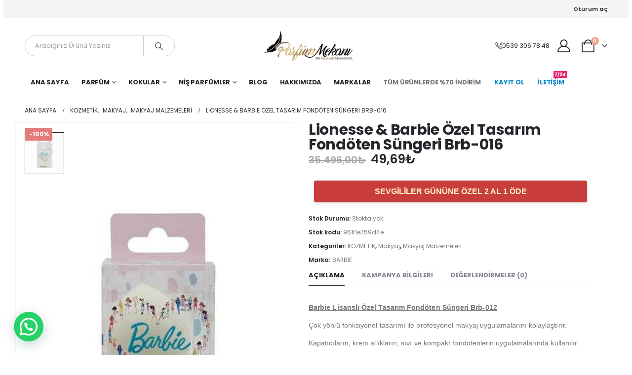

--- FILE ---
content_type: text/html; charset=UTF-8
request_url: https://parfummekani.com/lionesse-barbie-ozel-tasarim-fondoten-sungeri-brb-016/
body_size: 46224
content:
	<!DOCTYPE html>
	<html  lang="tr" prefix="og: http://ogp.me/ns# fb: http://ogp.me/ns/fb#">
	<head>
		<meta http-equiv="X-UA-Compatible" content="IE=edge" />
		<meta http-equiv="Content-Type" content="text/html; charset=UTF-8" />
		<meta name="viewport" content="width=device-width, initial-scale=1, minimum-scale=1" />

		<link rel="profile" href="https://gmpg.org/xfn/11" />
		<link rel="pingback" href="https://parfummekani.com/xmlrpc.php" />
		<title>Lionesse &#038; Barbie Özel Tasarım Fondöten Süngeri Brb-016 &#8211; Parfüm Mekanı | Orjinal Tester Parfüm | En Uygun Fiyatlarla</title>
<meta name='robots' content='max-image-preview:large' />
<link rel='dns-prefetch' href='//capi-automation.s3.us-east-2.amazonaws.com' />
<link rel='dns-prefetch' href='//www.googletagmanager.com' />
<link rel="alternate" type="application/rss+xml" title="Parfüm Mekanı | Orjinal Tester Parfüm | En Uygun Fiyatlarla &raquo; akışı" href="https://parfummekani.com/feed/" />
<link rel="alternate" type="application/rss+xml" title="Parfüm Mekanı | Orjinal Tester Parfüm | En Uygun Fiyatlarla &raquo; yorum akışı" href="https://parfummekani.com/comments/feed/" />
<link rel="alternate" type="application/rss+xml" title="Parfüm Mekanı | Orjinal Tester Parfüm | En Uygun Fiyatlarla &raquo; Lionesse &#038; Barbie Özel Tasarım Fondöten Süngeri Brb-016 yorum akışı" href="https://parfummekani.com/lionesse-barbie-ozel-tasarim-fondoten-sungeri-brb-016/feed/" />
<link rel="alternate" title="oEmbed (JSON)" type="application/json+oembed" href="https://parfummekani.com/wp-json/oembed/1.0/embed?url=https%3A%2F%2Fparfummekani.com%2Flionesse-barbie-ozel-tasarim-fondoten-sungeri-brb-016%2F" />
<link rel="alternate" title="oEmbed (XML)" type="text/xml+oembed" href="https://parfummekani.com/wp-json/oembed/1.0/embed?url=https%3A%2F%2Fparfummekani.com%2Flionesse-barbie-ozel-tasarim-fondoten-sungeri-brb-016%2F&#038;format=xml" />
		<link rel="shortcut icon" href="//parfummekani.com/wp-content/themes/porto/images/logo/favicon.ico" type="image/x-icon" />
				<link rel="apple-touch-icon" href="//parfummekani.com/wp-content/themes/porto/images/logo/apple-touch-icon.png" />
				<link rel="apple-touch-icon" sizes="120x120" href="//parfummekani.com/wp-content/themes/porto/images/logo/apple-touch-icon_120x120.png" />
				<link rel="apple-touch-icon" sizes="76x76" href="//parfummekani.com/wp-content/themes/porto/images/logo/apple-touch-icon_76x76.png" />
				<link rel="apple-touch-icon" sizes="152x152" href="//parfummekani.com/wp-content/themes/porto/images/logo/apple-touch-icon_152x152.png" />
			<meta name="twitter:card" content="summary_large_image">
	<meta property="twitter:title" content="Lionesse &amp; Barbie Özel Tasarım Fondöten Süngeri Brb-016"/>
	<meta property="og:title" content="Lionesse &amp; Barbie Özel Tasarım Fondöten Süngeri Brb-016"/>
	<meta property="og:type" content="website"/>
	<meta property="og:url" content="https://parfummekani.com/lionesse-barbie-ozel-tasarim-fondoten-sungeri-brb-016/"/>
	<meta property="og:site_name" content="Parfüm Mekanı | Orjinal Tester Parfüm | En Uygun Fiyatlarla"/>
	<meta property="og:description" content="Barbie Lisanslı Özel Tasarım Fondöten Süngeri Brb-012 Çok yönlü fonksiyonel tasarımı ile profesyonel makyaj uygulamalarını kolaylaştırır. Kapatıcıların, krem allıkların, sıvı ve kompakt fondötenlerin uygulamalarında kullanılır."/>

						<meta property="og:image" content="https://parfummekani.com/wp-content/uploads/2022/12/lionesse-barbie-ozel-tasarim-fondoten-sungeri-brb-016-makyaj-malzemeleri-barbie-11409-78-B.jpg"/>
					<style>
	img.wp-smiley,
	img.emoji {
		display: inline !important;
		border: none !important;
		box-shadow: none !important;
		height: 1em !important;
		width: 1em !important;
		margin: 0 0.07em !important;
		vertical-align: -0.1em !important;
		background: none !important;
		padding: 0 !important;
	}
	</style>
	<style id='wp-img-auto-sizes-contain-inline-css'>
img:is([sizes=auto i],[sizes^="auto," i]){contain-intrinsic-size:3000px 1500px}
/*# sourceURL=wp-img-auto-sizes-contain-inline-css */
</style>
<link rel='stylesheet' id='xoo-aff-style-css' href='https://parfummekani.com/wp-content/plugins/easy-login-woocommerce/xoo-form-fields-fw/assets/css/xoo-aff-style.css?ver=2.0.2' media='all' />
<style id='xoo-aff-style-inline-css'>

.xoo-aff-input-group .xoo-aff-input-icon{
	background-color:  #eee;
	color:  #555;
	max-width: 40px;
	min-width: 40px;
	border-color:  #ccc;
	border-width: 1px;
	font-size: 14px;
}
.xoo-aff-group{
	margin-bottom: 30px;
}

.xoo-aff-group input[type="text"], .xoo-aff-group input[type="password"], .xoo-aff-group input[type="email"], .xoo-aff-group input[type="number"], .xoo-aff-group select, .xoo-aff-group select + .select2, .xoo-aff-group input[type="tel"], .xoo-aff-group input[type="file"]{
	background-color: #fff;
	color: #777;
	border-width: 1px;
	border-color: #cccccc;
	height: 50px;
}


.xoo-aff-group input[type="file"]{
	line-height: calc(50px - 13px);
}



.xoo-aff-group input[type="text"]::placeholder, .xoo-aff-group input[type="password"]::placeholder, .xoo-aff-group input[type="email"]::placeholder, .xoo-aff-group input[type="number"]::placeholder, .xoo-aff-group select::placeholder, .xoo-aff-group input[type="tel"]::placeholder, .xoo-aff-group .select2-selection__rendered, .xoo-aff-group .select2-container--default .select2-selection--single .select2-selection__rendered, .xoo-aff-group input[type="file"]::placeholder, .xoo-aff-group input::file-selector-button{
	color: #777;
}

.xoo-aff-group input[type="text"]:focus, .xoo-aff-group input[type="password"]:focus, .xoo-aff-group input[type="email"]:focus, .xoo-aff-group input[type="number"]:focus, .xoo-aff-group select:focus, .xoo-aff-group select + .select2:focus, .xoo-aff-group input[type="tel"]:focus, .xoo-aff-group input[type="file"]:focus{
	background-color: #ededed;
	color: #000;
}

[placeholder]:focus::-webkit-input-placeholder{
	color: #000!important;
}


.xoo-aff-input-icon + input[type="text"], .xoo-aff-input-icon + input[type="password"], .xoo-aff-input-icon + input[type="email"], .xoo-aff-input-icon + input[type="number"], .xoo-aff-input-icon + select, .xoo-aff-input-icon + select + .select2,  .xoo-aff-input-icon + input[type="tel"], .xoo-aff-input-icon + input[type="file"]{
	border-bottom-left-radius: 0;
	border-top-left-radius: 0;
}
/*# sourceURL=xoo-aff-style-inline-css */
</style>
<link rel='stylesheet' id='xoo-aff-font-awesome5-css' href='https://parfummekani.com/wp-content/plugins/easy-login-woocommerce/xoo-form-fields-fw/lib/fontawesome5/css/all.min.css?ver=6.9' media='all' />
<link rel='stylesheet' id='wp-block-library-css' href='https://parfummekani.com/wp-includes/css/dist/block-library/style.min.css?ver=6.9' media='all' />
<style id='wp-block-library-theme-inline-css'>
.wp-block-audio :where(figcaption){color:#555;font-size:13px;text-align:center}.is-dark-theme .wp-block-audio :where(figcaption){color:#ffffffa6}.wp-block-audio{margin:0 0 1em}.wp-block-code{border:1px solid #ccc;border-radius:4px;font-family:Menlo,Consolas,monaco,monospace;padding:.8em 1em}.wp-block-embed :where(figcaption){color:#555;font-size:13px;text-align:center}.is-dark-theme .wp-block-embed :where(figcaption){color:#ffffffa6}.wp-block-embed{margin:0 0 1em}.blocks-gallery-caption{color:#555;font-size:13px;text-align:center}.is-dark-theme .blocks-gallery-caption{color:#ffffffa6}:root :where(.wp-block-image figcaption){color:#555;font-size:13px;text-align:center}.is-dark-theme :root :where(.wp-block-image figcaption){color:#ffffffa6}.wp-block-image{margin:0 0 1em}.wp-block-pullquote{border-bottom:4px solid;border-top:4px solid;color:currentColor;margin-bottom:1.75em}.wp-block-pullquote :where(cite),.wp-block-pullquote :where(footer),.wp-block-pullquote__citation{color:currentColor;font-size:.8125em;font-style:normal;text-transform:uppercase}.wp-block-quote{border-left:.25em solid;margin:0 0 1.75em;padding-left:1em}.wp-block-quote cite,.wp-block-quote footer{color:currentColor;font-size:.8125em;font-style:normal;position:relative}.wp-block-quote:where(.has-text-align-right){border-left:none;border-right:.25em solid;padding-left:0;padding-right:1em}.wp-block-quote:where(.has-text-align-center){border:none;padding-left:0}.wp-block-quote.is-large,.wp-block-quote.is-style-large,.wp-block-quote:where(.is-style-plain){border:none}.wp-block-search .wp-block-search__label{font-weight:700}.wp-block-search__button{border:1px solid #ccc;padding:.375em .625em}:where(.wp-block-group.has-background){padding:1.25em 2.375em}.wp-block-separator.has-css-opacity{opacity:.4}.wp-block-separator{border:none;border-bottom:2px solid;margin-left:auto;margin-right:auto}.wp-block-separator.has-alpha-channel-opacity{opacity:1}.wp-block-separator:not(.is-style-wide):not(.is-style-dots){width:100px}.wp-block-separator.has-background:not(.is-style-dots){border-bottom:none;height:1px}.wp-block-separator.has-background:not(.is-style-wide):not(.is-style-dots){height:2px}.wp-block-table{margin:0 0 1em}.wp-block-table td,.wp-block-table th{word-break:normal}.wp-block-table :where(figcaption){color:#555;font-size:13px;text-align:center}.is-dark-theme .wp-block-table :where(figcaption){color:#ffffffa6}.wp-block-video :where(figcaption){color:#555;font-size:13px;text-align:center}.is-dark-theme .wp-block-video :where(figcaption){color:#ffffffa6}.wp-block-video{margin:0 0 1em}:root :where(.wp-block-template-part.has-background){margin-bottom:0;margin-top:0;padding:1.25em 2.375em}
/*# sourceURL=/wp-includes/css/dist/block-library/theme.min.css */
</style>
<style id='classic-theme-styles-inline-css'>
/*! This file is auto-generated */
.wp-block-button__link{color:#fff;background-color:#32373c;border-radius:9999px;box-shadow:none;text-decoration:none;padding:calc(.667em + 2px) calc(1.333em + 2px);font-size:1.125em}.wp-block-file__button{background:#32373c;color:#fff;text-decoration:none}
/*# sourceURL=/wp-includes/css/classic-themes.min.css */
</style>
<style id='joinchat-button-style-inline-css'>
.wp-block-joinchat-button{border:none!important;text-align:center}.wp-block-joinchat-button figure{display:table;margin:0 auto;padding:0}.wp-block-joinchat-button figcaption{font:normal normal 400 .6em/2em var(--wp--preset--font-family--system-font,sans-serif);margin:0;padding:0}.wp-block-joinchat-button .joinchat-button__qr{background-color:#fff;border:6px solid #25d366;border-radius:30px;box-sizing:content-box;display:block;height:200px;margin:auto;overflow:hidden;padding:10px;width:200px}.wp-block-joinchat-button .joinchat-button__qr canvas,.wp-block-joinchat-button .joinchat-button__qr img{display:block;margin:auto}.wp-block-joinchat-button .joinchat-button__link{align-items:center;background-color:#25d366;border:6px solid #25d366;border-radius:30px;display:inline-flex;flex-flow:row nowrap;justify-content:center;line-height:1.25em;margin:0 auto;text-decoration:none}.wp-block-joinchat-button .joinchat-button__link:before{background:transparent var(--joinchat-ico) no-repeat center;background-size:100%;content:"";display:block;height:1.5em;margin:-.75em .75em -.75em 0;width:1.5em}.wp-block-joinchat-button figure+.joinchat-button__link{margin-top:10px}@media (orientation:landscape)and (min-height:481px),(orientation:portrait)and (min-width:481px){.wp-block-joinchat-button.joinchat-button--qr-only figure+.joinchat-button__link{display:none}}@media (max-width:480px),(orientation:landscape)and (max-height:480px){.wp-block-joinchat-button figure{display:none}}

/*# sourceURL=https://parfummekani.com/wp-content/plugins/creame-whatsapp-me/gutenberg/build/style-index.css */
</style>
<link rel='stylesheet' id='cr-frontend-css-css' href='https://parfummekani.com/wp-content/plugins/customer-reviews-woocommerce/css/frontend.css?ver=5.70.0' media='all' />
<link rel='stylesheet' id='cr-badges-css-css' href='https://parfummekani.com/wp-content/plugins/customer-reviews-woocommerce/css/badges.css?ver=5.70.0' media='all' />
<style id='global-styles-inline-css'>
:root{--wp--preset--aspect-ratio--square: 1;--wp--preset--aspect-ratio--4-3: 4/3;--wp--preset--aspect-ratio--3-4: 3/4;--wp--preset--aspect-ratio--3-2: 3/2;--wp--preset--aspect-ratio--2-3: 2/3;--wp--preset--aspect-ratio--16-9: 16/9;--wp--preset--aspect-ratio--9-16: 9/16;--wp--preset--color--black: #000000;--wp--preset--color--cyan-bluish-gray: #abb8c3;--wp--preset--color--white: #ffffff;--wp--preset--color--pale-pink: #f78da7;--wp--preset--color--vivid-red: #cf2e2e;--wp--preset--color--luminous-vivid-orange: #ff6900;--wp--preset--color--luminous-vivid-amber: #fcb900;--wp--preset--color--light-green-cyan: #7bdcb5;--wp--preset--color--vivid-green-cyan: #00d084;--wp--preset--color--pale-cyan-blue: #8ed1fc;--wp--preset--color--vivid-cyan-blue: #0693e3;--wp--preset--color--vivid-purple: #9b51e0;--wp--preset--color--primary: var(--porto-primary-color);--wp--preset--color--secondary: var(--porto-secondary-color);--wp--preset--color--tertiary: var(--porto-tertiary-color);--wp--preset--color--quaternary: var(--porto-quaternary-color);--wp--preset--color--dark: var(--porto-dark-color);--wp--preset--color--light: var(--porto-light-color);--wp--preset--color--primary-hover: var(--porto-primary-light-5);--wp--preset--gradient--vivid-cyan-blue-to-vivid-purple: linear-gradient(135deg,rgb(6,147,227) 0%,rgb(155,81,224) 100%);--wp--preset--gradient--light-green-cyan-to-vivid-green-cyan: linear-gradient(135deg,rgb(122,220,180) 0%,rgb(0,208,130) 100%);--wp--preset--gradient--luminous-vivid-amber-to-luminous-vivid-orange: linear-gradient(135deg,rgb(252,185,0) 0%,rgb(255,105,0) 100%);--wp--preset--gradient--luminous-vivid-orange-to-vivid-red: linear-gradient(135deg,rgb(255,105,0) 0%,rgb(207,46,46) 100%);--wp--preset--gradient--very-light-gray-to-cyan-bluish-gray: linear-gradient(135deg,rgb(238,238,238) 0%,rgb(169,184,195) 100%);--wp--preset--gradient--cool-to-warm-spectrum: linear-gradient(135deg,rgb(74,234,220) 0%,rgb(151,120,209) 20%,rgb(207,42,186) 40%,rgb(238,44,130) 60%,rgb(251,105,98) 80%,rgb(254,248,76) 100%);--wp--preset--gradient--blush-light-purple: linear-gradient(135deg,rgb(255,206,236) 0%,rgb(152,150,240) 100%);--wp--preset--gradient--blush-bordeaux: linear-gradient(135deg,rgb(254,205,165) 0%,rgb(254,45,45) 50%,rgb(107,0,62) 100%);--wp--preset--gradient--luminous-dusk: linear-gradient(135deg,rgb(255,203,112) 0%,rgb(199,81,192) 50%,rgb(65,88,208) 100%);--wp--preset--gradient--pale-ocean: linear-gradient(135deg,rgb(255,245,203) 0%,rgb(182,227,212) 50%,rgb(51,167,181) 100%);--wp--preset--gradient--electric-grass: linear-gradient(135deg,rgb(202,248,128) 0%,rgb(113,206,126) 100%);--wp--preset--gradient--midnight: linear-gradient(135deg,rgb(2,3,129) 0%,rgb(40,116,252) 100%);--wp--preset--font-size--small: 13px;--wp--preset--font-size--medium: 20px;--wp--preset--font-size--large: 36px;--wp--preset--font-size--x-large: 42px;--wp--preset--font-family--inter: "Inter", sans-serif;--wp--preset--font-family--cardo: Cardo;--wp--preset--spacing--20: 0.44rem;--wp--preset--spacing--30: 0.67rem;--wp--preset--spacing--40: 1rem;--wp--preset--spacing--50: 1.5rem;--wp--preset--spacing--60: 2.25rem;--wp--preset--spacing--70: 3.38rem;--wp--preset--spacing--80: 5.06rem;--wp--preset--shadow--natural: 6px 6px 9px rgba(0, 0, 0, 0.2);--wp--preset--shadow--deep: 12px 12px 50px rgba(0, 0, 0, 0.4);--wp--preset--shadow--sharp: 6px 6px 0px rgba(0, 0, 0, 0.2);--wp--preset--shadow--outlined: 6px 6px 0px -3px rgb(255, 255, 255), 6px 6px rgb(0, 0, 0);--wp--preset--shadow--crisp: 6px 6px 0px rgb(0, 0, 0);}:where(.is-layout-flex){gap: 0.5em;}:where(.is-layout-grid){gap: 0.5em;}body .is-layout-flex{display: flex;}.is-layout-flex{flex-wrap: wrap;align-items: center;}.is-layout-flex > :is(*, div){margin: 0;}body .is-layout-grid{display: grid;}.is-layout-grid > :is(*, div){margin: 0;}:where(.wp-block-columns.is-layout-flex){gap: 2em;}:where(.wp-block-columns.is-layout-grid){gap: 2em;}:where(.wp-block-post-template.is-layout-flex){gap: 1.25em;}:where(.wp-block-post-template.is-layout-grid){gap: 1.25em;}.has-black-color{color: var(--wp--preset--color--black) !important;}.has-cyan-bluish-gray-color{color: var(--wp--preset--color--cyan-bluish-gray) !important;}.has-white-color{color: var(--wp--preset--color--white) !important;}.has-pale-pink-color{color: var(--wp--preset--color--pale-pink) !important;}.has-vivid-red-color{color: var(--wp--preset--color--vivid-red) !important;}.has-luminous-vivid-orange-color{color: var(--wp--preset--color--luminous-vivid-orange) !important;}.has-luminous-vivid-amber-color{color: var(--wp--preset--color--luminous-vivid-amber) !important;}.has-light-green-cyan-color{color: var(--wp--preset--color--light-green-cyan) !important;}.has-vivid-green-cyan-color{color: var(--wp--preset--color--vivid-green-cyan) !important;}.has-pale-cyan-blue-color{color: var(--wp--preset--color--pale-cyan-blue) !important;}.has-vivid-cyan-blue-color{color: var(--wp--preset--color--vivid-cyan-blue) !important;}.has-vivid-purple-color{color: var(--wp--preset--color--vivid-purple) !important;}.has-black-background-color{background-color: var(--wp--preset--color--black) !important;}.has-cyan-bluish-gray-background-color{background-color: var(--wp--preset--color--cyan-bluish-gray) !important;}.has-white-background-color{background-color: var(--wp--preset--color--white) !important;}.has-pale-pink-background-color{background-color: var(--wp--preset--color--pale-pink) !important;}.has-vivid-red-background-color{background-color: var(--wp--preset--color--vivid-red) !important;}.has-luminous-vivid-orange-background-color{background-color: var(--wp--preset--color--luminous-vivid-orange) !important;}.has-luminous-vivid-amber-background-color{background-color: var(--wp--preset--color--luminous-vivid-amber) !important;}.has-light-green-cyan-background-color{background-color: var(--wp--preset--color--light-green-cyan) !important;}.has-vivid-green-cyan-background-color{background-color: var(--wp--preset--color--vivid-green-cyan) !important;}.has-pale-cyan-blue-background-color{background-color: var(--wp--preset--color--pale-cyan-blue) !important;}.has-vivid-cyan-blue-background-color{background-color: var(--wp--preset--color--vivid-cyan-blue) !important;}.has-vivid-purple-background-color{background-color: var(--wp--preset--color--vivid-purple) !important;}.has-black-border-color{border-color: var(--wp--preset--color--black) !important;}.has-cyan-bluish-gray-border-color{border-color: var(--wp--preset--color--cyan-bluish-gray) !important;}.has-white-border-color{border-color: var(--wp--preset--color--white) !important;}.has-pale-pink-border-color{border-color: var(--wp--preset--color--pale-pink) !important;}.has-vivid-red-border-color{border-color: var(--wp--preset--color--vivid-red) !important;}.has-luminous-vivid-orange-border-color{border-color: var(--wp--preset--color--luminous-vivid-orange) !important;}.has-luminous-vivid-amber-border-color{border-color: var(--wp--preset--color--luminous-vivid-amber) !important;}.has-light-green-cyan-border-color{border-color: var(--wp--preset--color--light-green-cyan) !important;}.has-vivid-green-cyan-border-color{border-color: var(--wp--preset--color--vivid-green-cyan) !important;}.has-pale-cyan-blue-border-color{border-color: var(--wp--preset--color--pale-cyan-blue) !important;}.has-vivid-cyan-blue-border-color{border-color: var(--wp--preset--color--vivid-cyan-blue) !important;}.has-vivid-purple-border-color{border-color: var(--wp--preset--color--vivid-purple) !important;}.has-vivid-cyan-blue-to-vivid-purple-gradient-background{background: var(--wp--preset--gradient--vivid-cyan-blue-to-vivid-purple) !important;}.has-light-green-cyan-to-vivid-green-cyan-gradient-background{background: var(--wp--preset--gradient--light-green-cyan-to-vivid-green-cyan) !important;}.has-luminous-vivid-amber-to-luminous-vivid-orange-gradient-background{background: var(--wp--preset--gradient--luminous-vivid-amber-to-luminous-vivid-orange) !important;}.has-luminous-vivid-orange-to-vivid-red-gradient-background{background: var(--wp--preset--gradient--luminous-vivid-orange-to-vivid-red) !important;}.has-very-light-gray-to-cyan-bluish-gray-gradient-background{background: var(--wp--preset--gradient--very-light-gray-to-cyan-bluish-gray) !important;}.has-cool-to-warm-spectrum-gradient-background{background: var(--wp--preset--gradient--cool-to-warm-spectrum) !important;}.has-blush-light-purple-gradient-background{background: var(--wp--preset--gradient--blush-light-purple) !important;}.has-blush-bordeaux-gradient-background{background: var(--wp--preset--gradient--blush-bordeaux) !important;}.has-luminous-dusk-gradient-background{background: var(--wp--preset--gradient--luminous-dusk) !important;}.has-pale-ocean-gradient-background{background: var(--wp--preset--gradient--pale-ocean) !important;}.has-electric-grass-gradient-background{background: var(--wp--preset--gradient--electric-grass) !important;}.has-midnight-gradient-background{background: var(--wp--preset--gradient--midnight) !important;}.has-small-font-size{font-size: var(--wp--preset--font-size--small) !important;}.has-medium-font-size{font-size: var(--wp--preset--font-size--medium) !important;}.has-large-font-size{font-size: var(--wp--preset--font-size--large) !important;}.has-x-large-font-size{font-size: var(--wp--preset--font-size--x-large) !important;}
:where(.wp-block-post-template.is-layout-flex){gap: 1.25em;}:where(.wp-block-post-template.is-layout-grid){gap: 1.25em;}
:where(.wp-block-term-template.is-layout-flex){gap: 1.25em;}:where(.wp-block-term-template.is-layout-grid){gap: 1.25em;}
:where(.wp-block-columns.is-layout-flex){gap: 2em;}:where(.wp-block-columns.is-layout-grid){gap: 2em;}
:root :where(.wp-block-pullquote){font-size: 1.5em;line-height: 1.6;}
/*# sourceURL=global-styles-inline-css */
</style>
<link rel='stylesheet' id='contact-form-7-css' href='https://parfummekani.com/wp-content/plugins/contact-form-7/includes/css/styles.css?ver=6.1.4' media='all' />
<link rel='stylesheet' id='wwpp_single_product_page_css-css' href='https://parfummekani.com/wp-content/plugins/woocommerce-wholesale-prices-premium/css/wwpp-single-product-page.css?ver=1.30.4' media='all' />
<link rel='stylesheet' id='photoswipe-css' href='https://parfummekani.com/wp-content/plugins/woocommerce/assets/css/photoswipe/photoswipe.min.css?ver=9.7.2' media='all' />
<link rel='stylesheet' id='photoswipe-default-skin-css' href='https://parfummekani.com/wp-content/plugins/woocommerce/assets/css/photoswipe/default-skin/default-skin.min.css?ver=9.7.2' media='all' />
<style id='woocommerce-inline-inline-css'>
.woocommerce form .form-row .required { visibility: visible; }
/*# sourceURL=woocommerce-inline-inline-css */
</style>
<link rel='stylesheet' id='xoo-el-style-css' href='https://parfummekani.com/wp-content/plugins/easy-login-woocommerce/assets/css/xoo-el-style.css?ver=2.8.6' media='all' />
<style id='xoo-el-style-inline-css'>

	.xoo-el-form-container button.btn.button.xoo-el-action-btn{
		background-color: #000000;
		color: #ffffff;
		font-weight: 600;
		font-size: 15px;
		height: 40px;
	}

.xoo-el-container:not(.xoo-el-style-slider) .xoo-el-inmodal{
	max-width: 800px;
	max-height: 600px;
}

.xoo-el-style-slider .xoo-el-modal{
	transform: translateX(800px);
	max-width: 800px;
}

	.xoo-el-sidebar{
		background-image: url(https://parfummekani.com/wp-content/plugins/easy-login-woocommerce/assets/images/popup-sidebar.jpg);
		min-width: 40%;
	}

.xoo-el-main, .xoo-el-main a , .xoo-el-main label{
	color: #000000;
}
.xoo-el-srcont{
	background-color: #ffffff;
}
.xoo-el-form-container ul.xoo-el-tabs li.xoo-el-active {
	background-color: #000000;
	color: #ffffff;
}
.xoo-el-form-container ul.xoo-el-tabs li{
	background-color: #eeeeee;
	color: #000000;
	font-size: 16px;
	padding: 12px 20px;
}
.xoo-el-main{
	padding: 40px 30px;
}

.xoo-el-form-container button.xoo-el-action-btn:not(.button){
    font-weight: 600;
    font-size: 15px;
}



	.xoo-el-modal:before {
		vertical-align: middle;
	}

	.xoo-el-style-slider .xoo-el-srcont {
		justify-content: center;
	}

	.xoo-el-style-slider .xoo-el-main{
		padding-top: 10px;
		padding-bottom: 10px; 
	}





.xoo-el-popup-active .xoo-el-opac{
    opacity: 0.7;
    background-color: #000000;
}





/*# sourceURL=xoo-el-style-inline-css */
</style>
<link rel='stylesheet' id='xoo-el-fonts-css' href='https://parfummekani.com/wp-content/plugins/easy-login-woocommerce/assets/css/xoo-el-fonts.css?ver=2.8.6' media='all' />
<link rel='stylesheet' id='brands-styles-css' href='https://parfummekani.com/wp-content/plugins/woocommerce/assets/css/brands.css?ver=9.7.2' media='all' />
<link rel='stylesheet' id='pwb-styles-frontend-css' href='https://parfummekani.com/wp-content/plugins/perfect-woocommerce-brands/build/frontend/css/style.css?ver=3.5.0' media='all' />
<link rel='stylesheet' id='joinchat-css' href='https://parfummekani.com/wp-content/plugins/creame-whatsapp-me/public/css/joinchat.min.css?ver=5.2.3' media='all' />
<style id='joinchat-inline-css'>
.joinchat{--red:37;--green:211;--blue:102;--bw:100}
/*# sourceURL=joinchat-inline-css */
</style>
<link rel='stylesheet' id='porto-fs-progress-bar-css' href='https://parfummekani.com/wp-content/themes/porto/inc/lib/woocommerce-shipping-progress-bar/shipping-progress-bar.css?ver=7.4.1' media='all' />
<link rel='stylesheet' id='woo_discount_pro_style-css' href='https://parfummekani.com/wp-content/plugins/woo-discount-rules-pro/Assets/Css/awdr_style.min.css?ver=2.5.2' media='all' />
<link rel='stylesheet' id='porto-css-vars-css' href='https://parfummekani.com/wp-content/uploads/porto_styles/theme_css_vars.css?ver=7.4.1' media='all' />
<link rel='stylesheet' id='elementor-frontend-css' href='https://parfummekani.com/wp-content/uploads/elementor/css/custom-frontend.min.css?ver=1770109923' media='all' />
<link rel='stylesheet' id='swiper-css' href='https://parfummekani.com/wp-content/plugins/elementor/assets/lib/swiper/v8/css/swiper.min.css?ver=8.4.5' media='all' />
<link rel='stylesheet' id='elementor-post-61038-css' href='https://parfummekani.com/wp-content/uploads/elementor/css/post-61038.css?ver=1770109936' media='all' />
<link rel='stylesheet' id='bootstrap-css' href='https://parfummekani.com/wp-content/uploads/porto_styles/bootstrap.css?ver=7.4.1' media='all' />
<link rel='stylesheet' id='porto-plugins-css' href='https://parfummekani.com/wp-content/themes/porto/css/plugins_optimized.css?ver=7.4.1' media='all' />
<link rel='stylesheet' id='porto-theme-css' href='https://parfummekani.com/wp-content/themes/porto/css/theme.css?ver=7.4.1' media='all' />
<link rel='stylesheet' id='porto-shortcodes-css' href='https://parfummekani.com/wp-content/uploads/porto_styles/shortcodes.css?ver=7.4.1' media='all' />
<link rel='stylesheet' id='porto-theme-shop-css' href='https://parfummekani.com/wp-content/themes/porto/css/theme_shop.css?ver=7.4.1' media='all' />
<link rel='stylesheet' id='porto-pwb-filter-css' href='https://parfummekani.com/wp-content/themes/porto/css/theme/shop/other/pw-brand-filter.css?ver=7.4.1' media='all' />
<link rel='stylesheet' id='porto-theme-elementor-css' href='https://parfummekani.com/wp-content/themes/porto/css/theme_elementor.css?ver=7.4.1' media='all' />
<link rel='stylesheet' id='porto-dynamic-style-css' href='https://parfummekani.com/wp-content/uploads/porto_styles/dynamic_style.css?ver=7.4.1' media='all' />
<link rel='stylesheet' id='porto-account-login-style-css' href='https://parfummekani.com/wp-content/themes/porto/css/theme/shop/login-style/account-login.css?ver=7.4.1' media='all' />
<link rel='stylesheet' id='porto-theme-woopage-css' href='https://parfummekani.com/wp-content/themes/porto/css/theme/shop/other/woopage.css?ver=7.4.1' media='all' />
<link rel='stylesheet' id='porto-sp-layout-css' href='https://parfummekani.com/wp-content/themes/porto/css/theme/shop/single-product/full_width.css?ver=7.4.1' media='all' />
<link rel='stylesheet' id='elementor-post-1813-css' href='https://parfummekani.com/wp-content/uploads/elementor/css/post-1813.css?ver=7.4.1' media='all' />
<link rel='stylesheet' id='porto-style-css' href='https://parfummekani.com/wp-content/themes/porto/style.css?ver=7.4.1' media='all' />
<style id='porto-style-inline-css'>
.side-header-narrow-bar-logo{max-width:180px}@media (min-width:992px){#header{margin:0 6px 0 6px}}.page-top ul.breadcrumb > li.home{display:inline-block}.page-top ul.breadcrumb > li.home a{position:relative;width:1em;text-indent:-9999px}.page-top ul.breadcrumb > li.home a:after{content:"\e883";font-family:'porto';float:left;text-indent:0}.product-images .img-thumbnail .inner,.product-images .img-thumbnail .inner img{-webkit-transform:none;transform:none}.sticky-product{position:fixed;top:0;left:0;width:100%;z-index:1001;background-color:#fff;box-shadow:0 3px 5px rgba(0,0,0,0.08);padding:15px 0}.sticky-product.pos-bottom{top:auto;bottom:var(--porto-icon-menus-mobile,0);box-shadow:0 -3px 5px rgba(0,0,0,0.08)}.sticky-product .container{display:-ms-flexbox;display:flex;-ms-flex-align:center;align-items:center;-ms-flex-wrap:wrap;flex-wrap:wrap}.sticky-product .sticky-image{max-width:60px;margin-right:15px}.sticky-product .add-to-cart{-ms-flex:1;flex:1;text-align:right;margin-top:5px}.sticky-product .product-name{font-size:16px;font-weight:600;line-height:inherit;margin-bottom:0}.sticky-product .sticky-detail{line-height:1.5;display:-ms-flexbox;display:flex}.sticky-product .star-rating{margin:5px 15px;font-size:1em}.sticky-product .availability{padding-top:2px}.sticky-product .sticky-detail .price{font-family:Poppins,Poppins,sans-serif;font-weight:400;margin-bottom:0;font-size:1.3em;line-height:1.5}.sticky-product.pos-top:not(.hide){top:0;opacity:1;visibility:visible;transform:translate3d( 0,0,0 )}.sticky-product.pos-top.scroll-down{opacity:0 !important;visibility:hidden;transform:translate3d( 0,-100%,0 )}.sticky-product.sticky-ready{transition:left .3s,visibility 0.3s,opacity 0.3s,transform 0.3s,top 0.3s ease}.sticky-product .quantity.extra-type{display:none}@media (min-width:992px){body.single-product .sticky-product .container{padding-left:calc(var(--porto-grid-gutter-width) / 2);padding-right:calc(var(--porto-grid-gutter-width) / 2)}}.sticky-product .container{padding-left:var(--porto-fluid-spacing);padding-right:var(--porto-fluid-spacing)}@media (max-width:768px){.sticky-product .sticky-image,.sticky-product .sticky-detail,.sticky-product{display:none}.sticky-product.show-mobile{display:block;padding-top:10px;padding-bottom:10px}.sticky-product.show-mobile .add-to-cart{margin-top:0}.sticky-product.show-mobile .single_add_to_cart_button{margin:0;width:100%}}.custom-font4 .porto-u-main-heading h3,.custom-font4 .elementor-heading-title{font-family:'Segoe Script','Savoye LET'}body.woocommerce .main-content,body.woocommerce .left-sidebar,body.woocommerce .right-sidebar{padding-top:0}@media (min-width:1220px) and (max-width:1435px){.container{max-width:1200px}}.porto-block-html-top{font-family:Poppins;font-weight:500;font-size:.9286em;line-height:1.4;letter-spacing:.025em}.porto-block-html-top .mfp-close{top:50%;transform:translateY(-50%) rotateZ(45deg);color:inherit;opacity:.7}.porto-block-html-top small{font-size:.8461em;font-weight:400;opacity:.5}.porto-block-html-top a{text-transform:uppercase;display:inline-block;padding:.4rem .5rem;font-size:0.625rem;font-weight:700;background:#151719;color:#fff;text-decoration:none}.top-links > li.menu-item > a{text-transform:none}.fixed-header.header-transparent-bottom-border #header{border-bottom:none}.view-switcher i{display:none !important}#mini-cart{font-size:25px !important}#header .logo{margin-right:2rem}@media (max-width:575px){#header .top-links{display:none}#header .logo{margin-right:0}.porto-ibanner-layer{font-size:.6rem}}.fixed-header .header-top{border-bottom:none}#mini-cart .cart-items,.my-wishlist .wishlist-count{background-color:#f4a085}.btn{font-family:Poppins;font-weight:700;letter-spacing:.01em}.section-title{font-size:1.125rem;text-align:center}.porto-ibanner .porto-ibanner-desc{color:inherit}.porto-ibanner .btn-modern.btn-md{font-size:.8125em;padding:.875em 2.25em}.porto-ibanner .btn-md.btn-block{padding-top:1em;padding-bottom:1em}.porto-ibanner .btn-modern.btn-lg{font-size:1em;padding:1em 3em}.porto-ibanner .btn-modern.btn-xl{font-size:1.125em;padding:1.05em 3.125em}.porto-grid-item .btn-modern.btn-xl{padding:1.05em 2.25em}.coupon-sale-text{padding:.2em .4em;position:relative;transform:rotate(-1.5deg)}.coupon-sale-text b sup{font-size:54%}.coupon-sale-text i{font-style:normal;position:absolute;left:-2.25em;top:50%;transform:translateY(-50%) rotate(-90deg);font-size:.4em;opacity:.6;letter-spacing:0}.coupon-sale-text sub{position:absolute;left:100%;margin-left:.25rem;bottom:.3em;font-size:70%;line-height:1}.coupon-sale-text.heading-light i,.coupon-sale-text.heading-light sub{color:#222529}.coupon-sale-text.heading-dark i,.coupon-sale-text.heading-dark sub{color:#fff}.has-divider .elementor-widget-container{display:flex;align-items:center}.has-divider .elementor-heading-title{display:inline-block;padding-left:1em;padding-right:1em}.has-divider .elementor-widget-container:before,.has-divider .elementor-widget-container:after{content:'';flex:1;border-top:1px solid #e7e7e7}.home-banner .product-category img{display:none}.home-banner ul.products li.product-category .thumb-info{min-height:3.375rem;background:#222529}.home-banner .thumb-info .thumb-info-inner{font-family:Poppins;font-size:.875rem;letter-spacing:.01em}.product-summary-wrap .summary-before,.product-summary-wrap .summary{margin-bottom:2em}.product-image .labels{font-weight:500;font-size:12px}ul.products li.product-col .product-inner{background:#fff;padding-bottom:1px}ul.product_list_widget li .product-details a,li.product-col.product-default h3{color:#222529}.widget .widgettitle{font-size:1rem}.footer-bottom img{max-width:220px}#footer .widget:last-child{margin-bottom:15px}#footer .widgettitle,#footer .widget-title{font-size:15px;text-transform:uppercase;font-weight:700}#footer .widget.contact-info .contact-details strong{text-transform:uppercase;letter-spacing:.005em}#footer .widget.contact-info .contact-details i{display:none}#footer .widget.contact-info .contact-details strong,#footer .widget.contact-info .contact-details span{line-height:20px;padding-left:0}#footer .widget_wysija_cont .wysija-input{background:#292c30;height:44px;border-radius:30px;font-size:.8125rem;margin-bottom:1rem}#footer .widget_wysija_cont .wysija-submit{height:44px;padding-left:1.5rem;padding-right:1.5rem;text-transform:uppercase;border-radius:30px;font-size:.8125rem}#footer .widget .widget_wysija{display:block;max-width:none}#footer .share-links a{width:40px;height:40px;border-radius:20px;border:1px solid #313438;box-shadow:none}#footer .widget .tagcloud a{background:none;color:inherit;border-radius:0;font-size:11px !important;font-weight:400;text-transform:none;padding:.6em;border:1px solid #313438}#footer .widget .tagcloud a:hover{border-color:#fff;color:#fff}.footer-main > .container:after{content:'';display:block;position:absolute;bottom:0;left:10px;right:10px;border-top:1px solid #313438}@media (min-width:1200px){.footer-main > .container > .row > .col-lg-3:nth-child(3){padding-right:8%}}.awdr_discount_bar_content{background-color:#c93d3d;color:lemonchiffon;padding:10px;border:1px solid #E5E5E5;border-radius:5px;font-family:Arial,sans-serif;font-size:16px;font-weight:bold;text-align:center;box-shadow:0 2px 5px rgba(0,0,0,0.1)}.awdr_discount_bar_content::before{content:"";position:absolute;top:0;left:-100%;width:100%;height:100%;background-image:linear-gradient(to right,rgba(255,255,255,0),rgba(255,255,255,0.5),rgba(255,255,255,0))}
/*# sourceURL=porto-style-inline-css */
</style>
<link rel='stylesheet' id='porto-360-gallery-css' href='https://parfummekani.com/wp-content/themes/porto/inc/lib/threesixty/threesixty.css?ver=7.4.1' media='all' />
<link rel='stylesheet' id='styles-child-css' href='https://parfummekani.com/wp-content/themes/porto-child/style.css?ver=6.9' media='all' />
<link rel='stylesheet' id='elementor-gf-local-roboto-css' href='https://parfummekani.com/wp-content/uploads/elementor/google-fonts/css/roboto.css?ver=1742285712' media='all' />
<link rel='stylesheet' id='elementor-gf-local-robotoslab-css' href='https://parfummekani.com/wp-content/uploads/elementor/google-fonts/css/robotoslab.css?ver=1742285741' media='all' />
<script src="https://parfummekani.com/wp-includes/js/jquery/jquery.min.js?ver=3.7.1" id="jquery-core-js"></script>
<script id="xoo-aff-js-js-extra">
var xoo_aff_localize = {"adminurl":"https://parfummekani.com/wp-admin/admin-ajax.php","countries":"{\"AF\":\"Afghanistan\",\"AX\":\"\u00c5land Islands\",\"AL\":\"Albania\",\"DZ\":\"Algeria\",\"AS\":\"American Samoa\",\"AD\":\"Andorra\",\"AO\":\"Angola\",\"AI\":\"Anguilla\",\"AQ\":\"Antarctica\",\"AG\":\"Antigua and Barbuda\",\"AR\":\"Argentina\",\"AM\":\"Armenia\",\"AW\":\"Aruba\",\"AU\":\"Australia\",\"AT\":\"Austria\",\"AZ\":\"Azerbaijan\",\"BS\":\"Bahamas\",\"BH\":\"Bahrain\",\"BD\":\"Bangladesh\",\"BB\":\"Barbados\",\"BY\":\"Belarus\",\"BE\":\"Belgium\",\"PW\":\"Belau\",\"BZ\":\"Belize\",\"BJ\":\"Benin\",\"BM\":\"Bermuda\",\"BT\":\"Bhutan\",\"BO\":\"Bolivia\",\"BQ\":\"Bonaire, Saint Eustatius and Saba\",\"BA\":\"Bosnia and Herzegovina\",\"BW\":\"Botswana\",\"BV\":\"Bouvet Island\",\"BR\":\"Brazil\",\"IO\":\"British Indian Ocean Territory\",\"BN\":\"Brunei\",\"BG\":\"Bulgaria\",\"BF\":\"Burkina Faso\",\"BI\":\"Burundi\",\"KH\":\"Cambodia\",\"CM\":\"Cameroon\",\"CA\":\"Canada\",\"CV\":\"Cape Verde\",\"KY\":\"Cayman Islands\",\"CF\":\"Central African Republic\",\"TD\":\"Chad\",\"CL\":\"Chile\",\"CN\":\"China\",\"CX\":\"Christmas Island\",\"CC\":\"Cocos (Keeling) Islands\",\"CO\":\"Colombia\",\"KM\":\"Comoros\",\"CG\":\"Congo (Brazzaville)\",\"CD\":\"Congo (Kinshasa)\",\"CK\":\"Cook Islands\",\"CR\":\"Costa Rica\",\"HR\":\"Croatia\",\"CU\":\"Cuba\",\"CW\":\"Cura\u00e7ao\",\"CY\":\"Cyprus\",\"CZ\":\"Czech Republic\",\"DK\":\"Denmark\",\"DJ\":\"Djibouti\",\"DM\":\"Dominica\",\"DO\":\"Dominican Republic\",\"EC\":\"Ecuador\",\"EG\":\"Egypt\",\"SV\":\"El Salvador\",\"GQ\":\"Equatorial Guinea\",\"ER\":\"Eritrea\",\"EE\":\"Estonia\",\"ET\":\"Ethiopia\",\"FK\":\"Falkland Islands\",\"FO\":\"Faroe Islands\",\"FJ\":\"Fiji\",\"FI\":\"Finland\",\"FR\":\"France\",\"GF\":\"French Guiana\",\"PF\":\"French Polynesia\",\"TF\":\"French Southern Territories\",\"GA\":\"Gabon\",\"GM\":\"Gambia\",\"GE\":\"Georgia\",\"DE\":\"Germany\",\"GH\":\"Ghana\",\"GI\":\"Gibraltar\",\"GR\":\"Greece\",\"GL\":\"Greenland\",\"GD\":\"Grenada\",\"GP\":\"Guadeloupe\",\"GU\":\"Guam\",\"GT\":\"Guatemala\",\"GG\":\"Guernsey\",\"GN\":\"Guinea\",\"GW\":\"Guinea-Bissau\",\"GY\":\"Guyana\",\"HT\":\"Haiti\",\"HM\":\"Heard Island and McDonald Islands\",\"HN\":\"Honduras\",\"HK\":\"Hong Kong\",\"HU\":\"Hungary\",\"IS\":\"Iceland\",\"IN\":\"India\",\"ID\":\"Indonesia\",\"IR\":\"Iran\",\"IQ\":\"Iraq\",\"IE\":\"Ireland\",\"IM\":\"Isle of Man\",\"IL\":\"Israel\",\"IT\":\"Italy\",\"CI\":\"Ivory Coast\",\"JM\":\"Jamaica\",\"JP\":\"Japan\",\"JE\":\"Jersey\",\"JO\":\"Jordan\",\"KZ\":\"Kazakhstan\",\"KE\":\"Kenya\",\"KI\":\"Kiribati\",\"KW\":\"Kuwait\",\"KG\":\"Kyrgyzstan\",\"LA\":\"Laos\",\"LV\":\"Latvia\",\"LB\":\"Lebanon\",\"LS\":\"Lesotho\",\"LR\":\"Liberia\",\"LY\":\"Libya\",\"LI\":\"Liechtenstein\",\"LT\":\"Lithuania\",\"LU\":\"Luxembourg\",\"MO\":\"Macao S.A.R., China\",\"MK\":\"North Macedonia\",\"MG\":\"Madagascar\",\"MW\":\"Malawi\",\"MY\":\"Malaysia\",\"MV\":\"Maldives\",\"ML\":\"Mali\",\"MT\":\"Malta\",\"MH\":\"Marshall Islands\",\"MQ\":\"Martinique\",\"MR\":\"Mauritania\",\"MU\":\"Mauritius\",\"YT\":\"Mayotte\",\"MX\":\"Mexico\",\"FM\":\"Micronesia\",\"MD\":\"Moldova\",\"MC\":\"Monaco\",\"MN\":\"Mongolia\",\"ME\":\"Montenegro\",\"MS\":\"Montserrat\",\"MA\":\"Morocco\",\"MZ\":\"Mozambique\",\"MM\":\"Myanmar\",\"NA\":\"Namibia\",\"NR\":\"Nauru\",\"NP\":\"Nepal\",\"NL\":\"Netherlands\",\"NC\":\"New Caledonia\",\"NZ\":\"New Zealand\",\"NI\":\"Nicaragua\",\"NE\":\"Niger\",\"NG\":\"Nigeria\",\"NU\":\"Niue\",\"NF\":\"Norfolk Island\",\"MP\":\"Northern Mariana Islands\",\"KP\":\"North Korea\",\"NO\":\"Norway\",\"OM\":\"Oman\",\"PK\":\"Pakistan\",\"PS\":\"Palestinian Territory\",\"PA\":\"Panama\",\"PG\":\"Papua New Guinea\",\"PY\":\"Paraguay\",\"PE\":\"Peru\",\"PH\":\"Philippines\",\"PN\":\"Pitcairn\",\"PL\":\"Poland\",\"PT\":\"Portugal\",\"PR\":\"Puerto Rico\",\"QA\":\"Qatar\",\"RE\":\"Reunion\",\"RO\":\"Romania\",\"RU\":\"Russia\",\"RW\":\"Rwanda\",\"BL\":\"Saint Barth\u00e9lemy\",\"SH\":\"Saint Helena\",\"KN\":\"Saint Kitts and Nevis\",\"LC\":\"Saint Lucia\",\"MF\":\"Saint Martin (French part)\",\"SX\":\"Saint Martin (Dutch part)\",\"PM\":\"Saint Pierre and Miquelon\",\"VC\":\"Saint Vincent and the Grenadines\",\"SM\":\"San Marino\",\"ST\":\"S\u00e3o Tom\u00e9 and Pr\u00edncipe\",\"SA\":\"Saudi Arabia\",\"SN\":\"Senegal\",\"RS\":\"Serbia\",\"SC\":\"Seychelles\",\"SL\":\"Sierra Leone\",\"SG\":\"Singapore\",\"SK\":\"Slovakia\",\"SI\":\"Slovenia\",\"SB\":\"Solomon Islands\",\"SO\":\"Somalia\",\"ZA\":\"South Africa\",\"GS\":\"South Georgia\\/Sandwich Islands\",\"KR\":\"South Korea\",\"SS\":\"South Sudan\",\"ES\":\"Spain\",\"LK\":\"Sri Lanka\",\"SD\":\"Sudan\",\"SR\":\"Suriname\",\"SJ\":\"Svalbard and Jan Mayen\",\"SZ\":\"Swaziland\",\"SE\":\"Sweden\",\"CH\":\"Switzerland\",\"SY\":\"Syria\",\"TW\":\"Taiwan\",\"TJ\":\"Tajikistan\",\"TZ\":\"Tanzania\",\"TH\":\"Thailand\",\"TL\":\"Timor-Leste\",\"TG\":\"Togo\",\"TK\":\"Tokelau\",\"TO\":\"Tonga\",\"TT\":\"Trinidad and Tobago\",\"TN\":\"Tunisia\",\"TR\":\"Turkey\",\"TM\":\"Turkmenistan\",\"TC\":\"Turks and Caicos Islands\",\"TV\":\"Tuvalu\",\"UG\":\"Uganda\",\"UA\":\"Ukraine\",\"AE\":\"United Arab Emirates\",\"GB\":\"United Kingdom (UK)\",\"US\":\"United States (US)\",\"UM\":\"United States (US) Minor Outlying Islands\",\"UY\":\"Uruguay\",\"UZ\":\"Uzbekistan\",\"VU\":\"Vanuatu\",\"VA\":\"Vatican\",\"VE\":\"Venezuela\",\"VN\":\"Vietnam\",\"VG\":\"Virgin Islands (British)\",\"VI\":\"Virgin Islands (US)\",\"WF\":\"Wallis and Futuna\",\"EH\":\"Western Sahara\",\"WS\":\"Samoa\",\"YE\":\"Yemen\",\"ZM\":\"Zambia\",\"ZW\":\"Zimbabwe\"}","states":"{\"AF\":[],\"AO\":{\"BGO\":\"Bengo\",\"BLU\":\"Benguela\",\"BIE\":\"Bi\\u00e9\",\"CAB\":\"Cabinda\",\"CNN\":\"Cunene\",\"HUA\":\"Huambo\",\"HUI\":\"Hu\\u00edla\",\"CCU\":\"Kuando Kubango\",\"CNO\":\"Kwanza-Norte\",\"CUS\":\"Kwanza-Sul\",\"LUA\":\"Luanda\",\"LNO\":\"Lunda-Norte\",\"LSU\":\"Lunda-Sul\",\"MAL\":\"Malanje\",\"MOX\":\"Moxico\",\"NAM\":\"Namibe\",\"UIG\":\"U\\u00edge\",\"ZAI\":\"Zaire\"},\"AR\":{\"C\":\"Ciudad Aut\u00f3noma de Buenos Aires\",\"B\":\"Buenos Aires\",\"K\":\"Catamarca\",\"H\":\"Chaco\",\"U\":\"Chubut\",\"X\":\"C\u00f3rdoba\",\"W\":\"Corrientes\",\"E\":\"Entre R\u00edos\",\"P\":\"Formosa\",\"Y\":\"Jujuy\",\"L\":\"La Pampa\",\"F\":\"La Rioja\",\"M\":\"Mendoza\",\"N\":\"Misiones\",\"Q\":\"Neuqu\u00e9n\",\"R\":\"R\u00edo Negro\",\"A\":\"Salta\",\"J\":\"San Juan\",\"D\":\"San Luis\",\"Z\":\"Santa Cruz\",\"S\":\"Santa Fe\",\"G\":\"Santiago del Estero\",\"V\":\"Tierra del Fuego\",\"T\":\"Tucum\u00e1n\"},\"AT\":[],\"AU\":{\"ACT\":\"Australian Capital Territory\",\"NSW\":\"New South Wales\",\"NT\":\"Northern Territory\",\"QLD\":\"Queensland\",\"SA\":\"South Australia\",\"TAS\":\"Tasmania\",\"VIC\":\"Victoria\",\"WA\":\"Western Australia\"},\"AX\":[],\"BD\":{\"BD-05\":\"Bagerhat\",\"BD-01\":\"Bandarban\",\"BD-02\":\"Barguna\",\"BD-06\":\"Barishal\",\"BD-07\":\"Bhola\",\"BD-03\":\"Bogura\",\"BD-04\":\"Brahmanbaria\",\"BD-09\":\"Chandpur\",\"BD-10\":\"Chattogram\",\"BD-12\":\"Chuadanga\",\"BD-11\":\"Cox's Bazar\",\"BD-08\":\"Cumilla\",\"BD-13\":\"Dhaka\",\"BD-14\":\"Dinajpur\",\"BD-15\":\"Faridpur \",\"BD-16\":\"Feni\",\"BD-19\":\"Gaibandha\",\"BD-18\":\"Gazipur\",\"BD-17\":\"Gopalganj\",\"BD-20\":\"Habiganj\",\"BD-21\":\"Jamalpur\",\"BD-22\":\"Jashore\",\"BD-25\":\"Jhalokati\",\"BD-23\":\"Jhenaidah\",\"BD-24\":\"Joypurhat\",\"BD-29\":\"Khagrachhari\",\"BD-27\":\"Khulna\",\"BD-26\":\"Kishoreganj\",\"BD-28\":\"Kurigram\",\"BD-30\":\"Kushtia\",\"BD-31\":\"Lakshmipur\",\"BD-32\":\"Lalmonirhat\",\"BD-36\":\"Madaripur\",\"BD-37\":\"Magura\",\"BD-33\":\"Manikganj \",\"BD-39\":\"Meherpur\",\"BD-38\":\"Moulvibazar\",\"BD-35\":\"Munshiganj\",\"BD-34\":\"Mymensingh\",\"BD-48\":\"Naogaon\",\"BD-43\":\"Narail\",\"BD-40\":\"Narayanganj\",\"BD-42\":\"Narsingdi\",\"BD-44\":\"Natore\",\"BD-45\":\"Nawabganj\",\"BD-41\":\"Netrakona\",\"BD-46\":\"Nilphamari\",\"BD-47\":\"Noakhali\",\"BD-49\":\"Pabna\",\"BD-52\":\"Panchagarh\",\"BD-51\":\"Patuakhali\",\"BD-50\":\"Pirojpur\",\"BD-53\":\"Rajbari\",\"BD-54\":\"Rajshahi\",\"BD-56\":\"Rangamati\",\"BD-55\":\"Rangpur\",\"BD-58\":\"Satkhira\",\"BD-62\":\"Shariatpur\",\"BD-57\":\"Sherpur\",\"BD-59\":\"Sirajganj\",\"BD-61\":\"Sunamganj\",\"BD-60\":\"Sylhet\",\"BD-63\":\"Tangail\",\"BD-64\":\"Thakurgaon\"},\"BE\":[],\"BG\":{\"BG-01\":\"Blagoevgrad\",\"BG-02\":\"Burgas\",\"BG-08\":\"Dobrich\",\"BG-07\":\"Gabrovo\",\"BG-26\":\"Haskovo\",\"BG-09\":\"Kardzhali\",\"BG-10\":\"Kyustendil\",\"BG-11\":\"Lovech\",\"BG-12\":\"Montana\",\"BG-13\":\"Pazardzhik\",\"BG-14\":\"Pernik\",\"BG-15\":\"Pleven\",\"BG-16\":\"Plovdiv\",\"BG-17\":\"Razgrad\",\"BG-18\":\"Ruse\",\"BG-27\":\"Shumen\",\"BG-19\":\"Silistra\",\"BG-20\":\"Sliven\",\"BG-21\":\"Smolyan\",\"BG-23\":\"Sofia\",\"BG-22\":\"Sofia-Grad\",\"BG-24\":\"Stara Zagora\",\"BG-25\":\"Targovishte\",\"BG-03\":\"Varna\",\"BG-04\":\"Veliko Tarnovo\",\"BG-05\":\"Vidin\",\"BG-06\":\"Vratsa\",\"BG-28\":\"Yambol\"},\"BH\":[],\"BI\":[],\"BO\":{\"B\":\"Chuquisaca\",\"H\":\"Beni\",\"C\":\"Cochabamba\",\"L\":\"La Paz\",\"O\":\"Oruro\",\"N\":\"Pando\",\"P\":\"Potos\\u00ed\",\"S\":\"Santa Cruz\",\"T\":\"Tarija\"},\"BR\":{\"AC\":\"Acre\",\"AL\":\"Alagoas\",\"AP\":\"Amap\u00e1\",\"AM\":\"Amazonas\",\"BA\":\"Bahia\",\"CE\":\"Cear\u00e1\",\"DF\":\"Distrito Federal\",\"ES\":\"Esp\u00edrito Santo\",\"GO\":\"Goi\u00e1s\",\"MA\":\"Maranh\u00e3o\",\"MT\":\"Mato Grosso\",\"MS\":\"Mato Grosso do Sul\",\"MG\":\"Minas Gerais\",\"PA\":\"Par\u00e1\",\"PB\":\"Para\u00edba\",\"PR\":\"Paran\u00e1\",\"PE\":\"Pernambuco\",\"PI\":\"Piau\u00ed\",\"RJ\":\"Rio de Janeiro\",\"RN\":\"Rio Grande do Norte\",\"RS\":\"Rio Grande do Sul\",\"RO\":\"Rond\u00f4nia\",\"RR\":\"Roraima\",\"SC\":\"Santa Catarina\",\"SP\":\"S\u00e3o Paulo\",\"SE\":\"Sergipe\",\"TO\":\"Tocantins\"},\"CA\":{\"AB\":\"Alberta\",\"BC\":\"British Columbia\",\"MB\":\"Manitoba\",\"NB\":\"New Brunswick\",\"NL\":\"Newfoundland and Labrador\",\"NT\":\"Northwest Territories\",\"NS\":\"Nova Scotia\",\"NU\":\"Nunavut\",\"ON\":\"Ontario\",\"PE\":\"Prince Edward Island\",\"QC\":\"Quebec\",\"SK\":\"Saskatchewan\",\"YT\":\"Yukon Territory\"},\"CH\":{\"AG\":\"Aargau\",\"AR\":\"Appenzell Ausserrhoden\",\"AI\":\"Appenzell Innerrhoden\",\"BL\":\"Basel-Landschaft\",\"BS\":\"Basel-Stadt\",\"BE\":\"Bern\",\"FR\":\"Fribourg\",\"GE\":\"Geneva\",\"GL\":\"Glarus\",\"GR\":\"Graub\u00fcnden\",\"JU\":\"Jura\",\"LU\":\"Luzern\",\"NE\":\"Neuch\u00e2tel\",\"NW\":\"Nidwalden\",\"OW\":\"Obwalden\",\"SH\":\"Schaffhausen\",\"SZ\":\"Schwyz\",\"SO\":\"Solothurn\",\"SG\":\"St. Gallen\",\"TG\":\"Thurgau\",\"TI\":\"Ticino\",\"UR\":\"Uri\",\"VS\":\"Valais\",\"VD\":\"Vaud\",\"ZG\":\"Zug\",\"ZH\":\"Z\u00fcrich\"},\"CN\":{\"CN1\":\"Yunnan \\/ \u4e91\u5357\",\"CN2\":\"Beijing \\/ \u5317\u4eac\",\"CN3\":\"Tianjin \\/ \u5929\u6d25\",\"CN4\":\"Hebei \\/ \u6cb3\u5317\",\"CN5\":\"Shanxi \\/ \u5c71\u897f\",\"CN6\":\"Inner Mongolia \\/ \u5167\u8499\u53e4\",\"CN7\":\"Liaoning \\/ \u8fbd\u5b81\",\"CN8\":\"Jilin \\/ \u5409\u6797\",\"CN9\":\"Heilongjiang \\/ \u9ed1\u9f99\u6c5f\",\"CN10\":\"Shanghai \\/ \u4e0a\u6d77\",\"CN11\":\"Jiangsu \\/ \u6c5f\u82cf\",\"CN12\":\"Zhejiang \\/ \u6d59\u6c5f\",\"CN13\":\"Anhui \\/ \u5b89\u5fbd\",\"CN14\":\"Fujian \\/ \u798f\u5efa\",\"CN15\":\"Jiangxi \\/ \u6c5f\u897f\",\"CN16\":\"Shandong \\/ \u5c71\u4e1c\",\"CN17\":\"Henan \\/ \u6cb3\u5357\",\"CN18\":\"Hubei \\/ \u6e56\u5317\",\"CN19\":\"Hunan \\/ \u6e56\u5357\",\"CN20\":\"Guangdong \\/ \u5e7f\u4e1c\",\"CN21\":\"Guangxi Zhuang \\/ \u5e7f\u897f\u58ee\u65cf\",\"CN22\":\"Hainan \\/ \u6d77\u5357\",\"CN23\":\"Chongqing \\/ \u91cd\u5e86\",\"CN24\":\"Sichuan \\/ \u56db\u5ddd\",\"CN25\":\"Guizhou \\/ \u8d35\u5dde\",\"CN26\":\"Shaanxi \\/ \u9655\u897f\",\"CN27\":\"Gansu \\/ \u7518\u8083\",\"CN28\":\"Qinghai \\/ \u9752\u6d77\",\"CN29\":\"Ningxia Hui \\/ \u5b81\u590f\",\"CN30\":\"Macau \\/ \u6fb3\u95e8\",\"CN31\":\"Tibet \\/ \u897f\u85cf\",\"CN32\":\"Xinjiang \\/ \u65b0\u7586\"},\"CZ\":[],\"DE\":[],\"DK\":[],\"EE\":[],\"ES\":{\"C\":\"A Coru\u00f1a\",\"VI\":\"Araba\\/\u00c1lava\",\"AB\":\"Albacete\",\"A\":\"Alicante\",\"AL\":\"Almer\u00eda\",\"O\":\"Asturias\",\"AV\":\"\u00c1vila\",\"BA\":\"Badajoz\",\"PM\":\"Baleares\",\"B\":\"Barcelona\",\"BU\":\"Burgos\",\"CC\":\"C\u00e1ceres\",\"CA\":\"C\u00e1diz\",\"S\":\"Cantabria\",\"CS\":\"Castell\u00f3n\",\"CE\":\"Ceuta\",\"CR\":\"Ciudad Real\",\"CO\":\"C\u00f3rdoba\",\"CU\":\"Cuenca\",\"GI\":\"Girona\",\"GR\":\"Granada\",\"GU\":\"Guadalajara\",\"SS\":\"Gipuzkoa\",\"H\":\"Huelva\",\"HU\":\"Huesca\",\"J\":\"Ja\u00e9n\",\"LO\":\"La Rioja\",\"GC\":\"Las Palmas\",\"LE\":\"Le\u00f3n\",\"L\":\"Lleida\",\"LU\":\"Lugo\",\"M\":\"Madrid\",\"MA\":\"M\u00e1laga\",\"ML\":\"Melilla\",\"MU\":\"Murcia\",\"NA\":\"Navarra\",\"OR\":\"Ourense\",\"P\":\"Palencia\",\"PO\":\"Pontevedra\",\"SA\":\"Salamanca\",\"TF\":\"Santa Cruz de Tenerife\",\"SG\":\"Segovia\",\"SE\":\"Sevilla\",\"SO\":\"Soria\",\"T\":\"Tarragona\",\"TE\":\"Teruel\",\"TO\":\"Toledo\",\"V\":\"Valencia\",\"VA\":\"Valladolid\",\"BI\":\"Bizkaia\",\"ZA\":\"Zamora\",\"Z\":\"Zaragoza\"},\"FI\":[],\"FR\":[],\"GP\":[],\"GR\":{\"I\":\"\\u0391\\u03c4\\u03c4\\u03b9\\u03ba\\u03ae\",\"A\":\"\\u0391\\u03bd\\u03b1\\u03c4\\u03bf\\u03bb\\u03b9\\u03ba\\u03ae \\u039c\\u03b1\\u03ba\\u03b5\\u03b4\\u03bf\\u03bd\\u03af\\u03b1 \\u03ba\\u03b1\\u03b9 \\u0398\\u03c1\\u03ac\\u03ba\\u03b7\",\"B\":\"\\u039a\\u03b5\\u03bd\\u03c4\\u03c1\\u03b9\\u03ba\\u03ae \\u039c\\u03b1\\u03ba\\u03b5\\u03b4\\u03bf\\u03bd\\u03af\\u03b1\",\"C\":\"\\u0394\\u03c5\\u03c4\\u03b9\\u03ba\\u03ae \\u039c\\u03b1\\u03ba\\u03b5\\u03b4\\u03bf\\u03bd\\u03af\\u03b1\",\"D\":\"\\u0389\\u03c0\\u03b5\\u03b9\\u03c1\\u03bf\\u03c2\",\"E\":\"\\u0398\\u03b5\\u03c3\\u03c3\\u03b1\\u03bb\\u03af\\u03b1\",\"F\":\"\\u0399\\u03cc\\u03bd\\u03b9\\u03bf\\u03b9 \\u039d\\u03ae\\u03c3\\u03bf\\u03b9\",\"G\":\"\\u0394\\u03c5\\u03c4\\u03b9\\u03ba\\u03ae \\u0395\\u03bb\\u03bb\\u03ac\\u03b4\\u03b1\",\"H\":\"\\u03a3\\u03c4\\u03b5\\u03c1\\u03b5\\u03ac \\u0395\\u03bb\\u03bb\\u03ac\\u03b4\\u03b1\",\"J\":\"\\u03a0\\u03b5\\u03bb\\u03bf\\u03c0\\u03cc\\u03bd\\u03bd\\u03b7\\u03c3\\u03bf\\u03c2\",\"K\":\"\\u0392\\u03cc\\u03c1\\u03b5\\u03b9\\u03bf \\u0391\\u03b9\\u03b3\\u03b1\\u03af\\u03bf\",\"L\":\"\\u039d\\u03cc\\u03c4\\u03b9\\u03bf \\u0391\\u03b9\\u03b3\\u03b1\\u03af\\u03bf\",\"M\":\"\\u039a\\u03c1\\u03ae\\u03c4\\u03b7\"},\"GF\":[],\"HK\":{\"HONG KONG\":\"Hong Kong Island\",\"KOWLOON\":\"Kowloon\",\"NEW TERRITORIES\":\"New Territories\"},\"HU\":{\"BK\":\"B\\u00e1cs-Kiskun\",\"BE\":\"B\\u00e9k\\u00e9s\",\"BA\":\"Baranya\",\"BZ\":\"Borsod-Aba\\u00faj-Zempl\\u00e9n\",\"BU\":\"Budapest\",\"CS\":\"Csongr\\u00e1d\",\"FE\":\"Fej\\u00e9r\",\"GS\":\"Gy\\u0151r-Moson-Sopron\",\"HB\":\"Hajd\\u00fa-Bihar\",\"HE\":\"Heves\",\"JN\":\"J\\u00e1sz-Nagykun-Szolnok\",\"KE\":\"Kom\\u00e1rom-Esztergom\",\"NO\":\"N\\u00f3gr\\u00e1d\",\"PE\":\"Pest\",\"SO\":\"Somogy\",\"SZ\":\"Szabolcs-Szatm\\u00e1r-Bereg\",\"TO\":\"Tolna\",\"VA\":\"Vas\",\"VE\":\"Veszpr\\u00e9m\",\"ZA\":\"Zala\"},\"ID\":{\"AC\":\"Daerah Istimewa Aceh\",\"SU\":\"Sumatera Utara\",\"SB\":\"Sumatera Barat\",\"RI\":\"Riau\",\"KR\":\"Kepulauan Riau\",\"JA\":\"Jambi\",\"SS\":\"Sumatera Selatan\",\"BB\":\"Bangka Belitung\",\"BE\":\"Bengkulu\",\"LA\":\"Lampung\",\"JK\":\"DKI Jakarta\",\"JB\":\"Jawa Barat\",\"BT\":\"Banten\",\"JT\":\"Jawa Tengah\",\"JI\":\"Jawa Timur\",\"YO\":\"Daerah Istimewa Yogyakarta\",\"BA\":\"Bali\",\"NB\":\"Nusa Tenggara Barat\",\"NT\":\"Nusa Tenggara Timur\",\"KB\":\"Kalimantan Barat\",\"KT\":\"Kalimantan Tengah\",\"KI\":\"Kalimantan Timur\",\"KS\":\"Kalimantan Selatan\",\"KU\":\"Kalimantan Utara\",\"SA\":\"Sulawesi Utara\",\"ST\":\"Sulawesi Tengah\",\"SG\":\"Sulawesi Tenggara\",\"SR\":\"Sulawesi Barat\",\"SN\":\"Sulawesi Selatan\",\"GO\":\"Gorontalo\",\"MA\":\"Maluku\",\"MU\":\"Maluku Utara\",\"PA\":\"Papua\",\"PB\":\"Papua Barat\"},\"IE\":{\"CW\":\"Carlow\",\"CN\":\"Cavan\",\"CE\":\"Clare\",\"CO\":\"Cork\",\"DL\":\"Donegal\",\"D\":\"Dublin\",\"G\":\"Galway\",\"KY\":\"Kerry\",\"KE\":\"Kildare\",\"KK\":\"Kilkenny\",\"LS\":\"Laois\",\"LM\":\"Leitrim\",\"LK\":\"Limerick\",\"LD\":\"Longford\",\"LH\":\"Louth\",\"MO\":\"Mayo\",\"MH\":\"Meath\",\"MN\":\"Monaghan\",\"OY\":\"Offaly\",\"RN\":\"Roscommon\",\"SO\":\"Sligo\",\"TA\":\"Tipperary\",\"WD\":\"Waterford\",\"WH\":\"Westmeath\",\"WX\":\"Wexford\",\"WW\":\"Wicklow\"},\"IN\":{\"AP\":\"Andhra Pradesh\",\"AR\":\"Arunachal Pradesh\",\"AS\":\"Assam\",\"BR\":\"Bihar\",\"CT\":\"Chhattisgarh\",\"GA\":\"Goa\",\"GJ\":\"Gujarat\",\"HR\":\"Haryana\",\"HP\":\"Himachal Pradesh\",\"JK\":\"Jammu and Kashmir\",\"JH\":\"Jharkhand\",\"KA\":\"Karnataka\",\"KL\":\"Kerala\",\"MP\":\"Madhya Pradesh\",\"MH\":\"Maharashtra\",\"MN\":\"Manipur\",\"ML\":\"Meghalaya\",\"MZ\":\"Mizoram\",\"NL\":\"Nagaland\",\"OR\":\"Orissa\",\"PB\":\"Punjab\",\"RJ\":\"Rajasthan\",\"SK\":\"Sikkim\",\"TN\":\"Tamil Nadu\",\"TS\":\"Telangana\",\"TR\":\"Tripura\",\"UK\":\"Uttarakhand\",\"UP\":\"Uttar Pradesh\",\"WB\":\"West Bengal\",\"AN\":\"Andaman and Nicobar Islands\",\"CH\":\"Chandigarh\",\"DN\":\"Dadra and Nagar Haveli\",\"DD\":\"Daman and Diu\",\"DL\":\"Delhi\",\"LD\":\"Lakshadeep\",\"PY\":\"Pondicherry (Puducherry)\"},\"IR\":{\"KHZ\":\"Khuzestan  (\\u062e\\u0648\\u0632\\u0633\\u062a\\u0627\\u0646)\",\"THR\":\"Tehran  (\\u062a\\u0647\\u0631\\u0627\\u0646)\",\"ILM\":\"Ilaam (\\u0627\\u06cc\\u0644\\u0627\\u0645)\",\"BHR\":\"Bushehr (\\u0628\\u0648\\u0634\\u0647\\u0631)\",\"ADL\":\"Ardabil (\\u0627\\u0631\\u062f\\u0628\\u06cc\\u0644)\",\"ESF\":\"Isfahan (\\u0627\\u0635\\u0641\\u0647\\u0627\\u0646)\",\"YZD\":\"Yazd (\\u06cc\\u0632\\u062f)\",\"KRH\":\"Kermanshah (\\u06a9\\u0631\\u0645\\u0627\\u0646\\u0634\\u0627\\u0647)\",\"KRN\":\"Kerman (\\u06a9\\u0631\\u0645\\u0627\\u0646)\",\"HDN\":\"Hamadan (\\u0647\\u0645\\u062f\\u0627\\u0646)\",\"GZN\":\"Ghazvin (\\u0642\\u0632\\u0648\\u06cc\\u0646)\",\"ZJN\":\"Zanjan (\\u0632\\u0646\\u062c\\u0627\\u0646)\",\"LRS\":\"Luristan (\\u0644\\u0631\\u0633\\u062a\\u0627\\u0646)\",\"ABZ\":\"Alborz (\\u0627\\u0644\\u0628\\u0631\\u0632)\",\"EAZ\":\"East Azarbaijan (\\u0622\\u0630\\u0631\\u0628\\u0627\\u06cc\\u062c\\u0627\\u0646 \\u0634\\u0631\\u0642\\u06cc)\",\"WAZ\":\"West Azarbaijan (\\u0622\\u0630\\u0631\\u0628\\u0627\\u06cc\\u062c\\u0627\\u0646 \\u063a\\u0631\\u0628\\u06cc)\",\"CHB\":\"Chaharmahal and Bakhtiari (\\u0686\\u0647\\u0627\\u0631\\u0645\\u062d\\u0627\\u0644 \\u0648 \\u0628\\u062e\\u062a\\u06cc\\u0627\\u0631\\u06cc)\",\"SKH\":\"South Khorasan (\\u062e\\u0631\\u0627\\u0633\\u0627\\u0646 \\u062c\\u0646\\u0648\\u0628\\u06cc)\",\"RKH\":\"Razavi Khorasan (\\u062e\\u0631\\u0627\\u0633\\u0627\\u0646 \\u0631\\u0636\\u0648\\u06cc)\",\"NKH\":\"North Khorasan (\\u062e\\u0631\\u0627\\u0633\\u0627\\u0646 \\u0634\\u0645\\u0627\\u0644\\u06cc)\",\"SMN\":\"Semnan (\\u0633\\u0645\\u0646\\u0627\\u0646)\",\"FRS\":\"Fars (\\u0641\\u0627\\u0631\\u0633)\",\"QHM\":\"Qom (\\u0642\\u0645)\",\"KRD\":\"Kurdistan \\/ \\u06a9\\u0631\\u062f\\u0633\\u062a\\u0627\\u0646)\",\"KBD\":\"Kohgiluyeh and BoyerAhmad (\\u06a9\\u0647\\u06af\\u06cc\\u0644\\u0648\\u06cc\\u06cc\\u0647 \\u0648 \\u0628\\u0648\\u06cc\\u0631\\u0627\\u062d\\u0645\\u062f)\",\"GLS\":\"Golestan (\\u06af\\u0644\\u0633\\u062a\\u0627\\u0646)\",\"GIL\":\"Gilan (\\u06af\\u06cc\\u0644\\u0627\\u0646)\",\"MZN\":\"Mazandaran (\\u0645\\u0627\\u0632\\u0646\\u062f\\u0631\\u0627\\u0646)\",\"MKZ\":\"Markazi (\\u0645\\u0631\\u06a9\\u0632\\u06cc)\",\"HRZ\":\"Hormozgan (\\u0647\\u0631\\u0645\\u0632\\u06af\\u0627\\u0646)\",\"SBN\":\"Sistan and Baluchestan (\\u0633\\u06cc\\u0633\\u062a\\u0627\\u0646 \\u0648 \\u0628\\u0644\\u0648\\u0686\\u0633\\u062a\\u0627\\u0646)\"},\"IS\":[],\"IT\":{\"AG\":\"Agrigento\",\"AL\":\"Alessandria\",\"AN\":\"Ancona\",\"AO\":\"Aosta\",\"AR\":\"Arezzo\",\"AP\":\"Ascoli Piceno\",\"AT\":\"Asti\",\"AV\":\"Avellino\",\"BA\":\"Bari\",\"BT\":\"Barletta-Andria-Trani\",\"BL\":\"Belluno\",\"BN\":\"Benevento\",\"BG\":\"Bergamo\",\"BI\":\"Biella\",\"BO\":\"Bologna\",\"BZ\":\"Bolzano\",\"BS\":\"Brescia\",\"BR\":\"Brindisi\",\"CA\":\"Cagliari\",\"CL\":\"Caltanissetta\",\"CB\":\"Campobasso\",\"CE\":\"Caserta\",\"CT\":\"Catania\",\"CZ\":\"Catanzaro\",\"CH\":\"Chieti\",\"CO\":\"Como\",\"CS\":\"Cosenza\",\"CR\":\"Cremona\",\"KR\":\"Crotone\",\"CN\":\"Cuneo\",\"EN\":\"Enna\",\"FM\":\"Fermo\",\"FE\":\"Ferrara\",\"FI\":\"Firenze\",\"FG\":\"Foggia\",\"FC\":\"Forl\\u00ec-Cesena\",\"FR\":\"Frosinone\",\"GE\":\"Genova\",\"GO\":\"Gorizia\",\"GR\":\"Grosseto\",\"IM\":\"Imperia\",\"IS\":\"Isernia\",\"SP\":\"La Spezia\",\"AQ\":\"L'Aquila\",\"LT\":\"Latina\",\"LE\":\"Lecce\",\"LC\":\"Lecco\",\"LI\":\"Livorno\",\"LO\":\"Lodi\",\"LU\":\"Lucca\",\"MC\":\"Macerata\",\"MN\":\"Mantova\",\"MS\":\"Massa-Carrara\",\"MT\":\"Matera\",\"ME\":\"Messina\",\"MI\":\"Milano\",\"MO\":\"Modena\",\"MB\":\"Monza e della Brianza\",\"NA\":\"Napoli\",\"NO\":\"Novara\",\"NU\":\"Nuoro\",\"OR\":\"Oristano\",\"PD\":\"Padova\",\"PA\":\"Palermo\",\"PR\":\"Parma\",\"PV\":\"Pavia\",\"PG\":\"Perugia\",\"PU\":\"Pesaro e Urbino\",\"PE\":\"Pescara\",\"PC\":\"Piacenza\",\"PI\":\"Pisa\",\"PT\":\"Pistoia\",\"PN\":\"Pordenone\",\"PZ\":\"Potenza\",\"PO\":\"Prato\",\"RG\":\"Ragusa\",\"RA\":\"Ravenna\",\"RC\":\"Reggio Calabria\",\"RE\":\"Reggio Emilia\",\"RI\":\"Rieti\",\"RN\":\"Rimini\",\"RM\":\"Roma\",\"RO\":\"Rovigo\",\"SA\":\"Salerno\",\"SS\":\"Sassari\",\"SV\":\"Savona\",\"SI\":\"Siena\",\"SR\":\"Siracusa\",\"SO\":\"Sondrio\",\"SU\":\"Sud Sardegna\",\"TA\":\"Taranto\",\"TE\":\"Teramo\",\"TR\":\"Terni\",\"TO\":\"Torino\",\"TP\":\"Trapani\",\"TN\":\"Trento\",\"TV\":\"Treviso\",\"TS\":\"Trieste\",\"UD\":\"Udine\",\"VA\":\"Varese\",\"VE\":\"Venezia\",\"VB\":\"Verbano-Cusio-Ossola\",\"VC\":\"Vercelli\",\"VR\":\"Verona\",\"VV\":\"Vibo Valentia\",\"VI\":\"Vicenza\",\"VT\":\"Viterbo\"},\"IL\":[],\"IM\":[],\"JP\":{\"JP01\":\"Hokkaido\",\"JP02\":\"Aomori\",\"JP03\":\"Iwate\",\"JP04\":\"Miyagi\",\"JP05\":\"Akita\",\"JP06\":\"Yamagata\",\"JP07\":\"Fukushima\",\"JP08\":\"Ibaraki\",\"JP09\":\"Tochigi\",\"JP10\":\"Gunma\",\"JP11\":\"Saitama\",\"JP12\":\"Chiba\",\"JP13\":\"Tokyo\",\"JP14\":\"Kanagawa\",\"JP15\":\"Niigata\",\"JP16\":\"Toyama\",\"JP17\":\"Ishikawa\",\"JP18\":\"Fukui\",\"JP19\":\"Yamanashi\",\"JP20\":\"Nagano\",\"JP21\":\"Gifu\",\"JP22\":\"Shizuoka\",\"JP23\":\"Aichi\",\"JP24\":\"Mie\",\"JP25\":\"Shiga\",\"JP26\":\"Kyoto\",\"JP27\":\"Osaka\",\"JP28\":\"Hyogo\",\"JP29\":\"Nara\",\"JP30\":\"Wakayama\",\"JP31\":\"Tottori\",\"JP32\":\"Shimane\",\"JP33\":\"Okayama\",\"JP34\":\"Hiroshima\",\"JP35\":\"Yamaguchi\",\"JP36\":\"Tokushima\",\"JP37\":\"Kagawa\",\"JP38\":\"Ehime\",\"JP39\":\"Kochi\",\"JP40\":\"Fukuoka\",\"JP41\":\"Saga\",\"JP42\":\"Nagasaki\",\"JP43\":\"Kumamoto\",\"JP44\":\"Oita\",\"JP45\":\"Miyazaki\",\"JP46\":\"Kagoshima\",\"JP47\":\"Okinawa\"},\"KR\":[],\"KW\":[],\"LB\":[],\"LR\":{\"BM\":\"Bomi\",\"BN\":\"Bong\",\"GA\":\"Gbarpolu\",\"GB\":\"Grand Bassa\",\"GC\":\"Grand Cape Mount\",\"GG\":\"Grand Gedeh\",\"GK\":\"Grand Kru\",\"LO\":\"Lofa\",\"MA\":\"Margibi\",\"MY\":\"Maryland\",\"MO\":\"Montserrado\",\"NM\":\"Nimba\",\"RV\":\"Rivercess\",\"RG\":\"River Gee\",\"SN\":\"Sinoe\"},\"LU\":[],\"MD\":{\"C\":\"Chi\u0219in\u0103u\",\"BL\":\"B\u0103l\u021bi\",\"AN\":\"Anenii Noi\",\"BS\":\"Basarabeasca\",\"BR\":\"Briceni\",\"CH\":\"Cahul\",\"CT\":\"Cantemir\",\"CL\":\"C\u0103l\u0103ra\u0219i\",\"CS\":\"C\u0103u\u0219eni\",\"CM\":\"Cimi\u0219lia\",\"CR\":\"Criuleni\",\"DN\":\"Dondu\u0219eni\",\"DR\":\"Drochia\",\"DB\":\"Dub\u0103sari\",\"ED\":\"Edine\u021b\",\"FL\":\"F\u0103le\u0219ti\",\"FR\":\"Flore\u0219ti\",\"GE\":\"UTA G\u0103g\u0103uzia\",\"GL\":\"Glodeni\",\"HN\":\"H\u00eence\u0219ti\",\"IL\":\"Ialoveni\",\"LV\":\"Leova\",\"NS\":\"Nisporeni\",\"OC\":\"Ocni\u021ba\",\"OR\":\"Orhei\",\"RZ\":\"Rezina\",\"RS\":\"R\u00ee\u0219cani\",\"SG\":\"S\u00eengerei\",\"SR\":\"Soroca\",\"ST\":\"Str\u0103\u0219eni\",\"SD\":\"\u0218old\u0103ne\u0219ti\",\"SV\":\"\u0218tefan Vod\u0103\",\"TR\":\"Taraclia\",\"TL\":\"Telene\u0219ti\",\"UN\":\"Ungheni\"},\"MQ\":[],\"MT\":[],\"MX\":{\"DF\":\"Ciudad de M\u00e9xico\",\"JA\":\"Jalisco\",\"NL\":\"Nuevo Le\u00f3n\",\"AG\":\"Aguascalientes\",\"BC\":\"Baja California\",\"BS\":\"Baja California Sur\",\"CM\":\"Campeche\",\"CS\":\"Chiapas\",\"CH\":\"Chihuahua\",\"CO\":\"Coahuila\",\"CL\":\"Colima\",\"DG\":\"Durango\",\"GT\":\"Guanajuato\",\"GR\":\"Guerrero\",\"HG\":\"Hidalgo\",\"MX\":\"Estado de M\u00e9xico\",\"MI\":\"Michoac\u00e1n\",\"MO\":\"Morelos\",\"NA\":\"Nayarit\",\"OA\":\"Oaxaca\",\"PU\":\"Puebla\",\"QT\":\"Quer\u00e9taro\",\"QR\":\"Quintana Roo\",\"SL\":\"San Luis Potos\u00ed\",\"SI\":\"Sinaloa\",\"SO\":\"Sonora\",\"TB\":\"Tabasco\",\"TM\":\"Tamaulipas\",\"TL\":\"Tlaxcala\",\"VE\":\"Veracruz\",\"YU\":\"Yucat\u00e1n\",\"ZA\":\"Zacatecas\"},\"MY\":{\"JHR\":\"Johor\",\"KDH\":\"Kedah\",\"KTN\":\"Kelantan\",\"LBN\":\"Labuan\",\"MLK\":\"Malacca (Melaka)\",\"NSN\":\"Negeri Sembilan\",\"PHG\":\"Pahang\",\"PNG\":\"Penang (Pulau Pinang)\",\"PRK\":\"Perak\",\"PLS\":\"Perlis\",\"SBH\":\"Sabah\",\"SWK\":\"Sarawak\",\"SGR\":\"Selangor\",\"TRG\":\"Terengganu\",\"PJY\":\"Putrajaya\",\"KUL\":\"Kuala Lumpur\"},\"NG\":{\"AB\":\"Abia\",\"FC\":\"Abuja\",\"AD\":\"Adamawa\",\"AK\":\"Akwa Ibom\",\"AN\":\"Anambra\",\"BA\":\"Bauchi\",\"BY\":\"Bayelsa\",\"BE\":\"Benue\",\"BO\":\"Borno\",\"CR\":\"Cross River\",\"DE\":\"Delta\",\"EB\":\"Ebonyi\",\"ED\":\"Edo\",\"EK\":\"Ekiti\",\"EN\":\"Enugu\",\"GO\":\"Gombe\",\"IM\":\"Imo\",\"JI\":\"Jigawa\",\"KD\":\"Kaduna\",\"KN\":\"Kano\",\"KT\":\"Katsina\",\"KE\":\"Kebbi\",\"KO\":\"Kogi\",\"KW\":\"Kwara\",\"LA\":\"Lagos\",\"NA\":\"Nasarawa\",\"NI\":\"Niger\",\"OG\":\"Ogun\",\"ON\":\"Ondo\",\"OS\":\"Osun\",\"OY\":\"Oyo\",\"PL\":\"Plateau\",\"RI\":\"Rivers\",\"SO\":\"Sokoto\",\"TA\":\"Taraba\",\"YO\":\"Yobe\",\"ZA\":\"Zamfara\"},\"NL\":[],\"NO\":[],\"NP\":{\"BAG\":\"Bagmati\",\"BHE\":\"Bheri\",\"DHA\":\"Dhaulagiri\",\"GAN\":\"Gandaki\",\"JAN\":\"Janakpur\",\"KAR\":\"Karnali\",\"KOS\":\"Koshi\",\"LUM\":\"Lumbini\",\"MAH\":\"Mahakali\",\"MEC\":\"Mechi\",\"NAR\":\"Narayani\",\"RAP\":\"Rapti\",\"SAG\":\"Sagarmatha\",\"SET\":\"Seti\"},\"NZ\":{\"NL\":\"Northland\",\"AK\":\"Auckland\",\"WA\":\"Waikato\",\"BP\":\"Bay of Plenty\",\"TK\":\"Taranaki\",\"GI\":\"Gisborne\",\"HB\":\"Hawke\u2019s Bay\",\"MW\":\"Manawatu-Wanganui\",\"WE\":\"Wellington\",\"NS\":\"Nelson\",\"MB\":\"Marlborough\",\"TM\":\"Tasman\",\"WC\":\"West Coast\",\"CT\":\"Canterbury\",\"OT\":\"Otago\",\"SL\":\"Southland\"},\"PE\":{\"CAL\":\"El Callao\",\"LMA\":\"Municipalidad Metropolitana de Lima\",\"AMA\":\"Amazonas\",\"ANC\":\"Ancash\",\"APU\":\"Apur\u00edmac\",\"ARE\":\"Arequipa\",\"AYA\":\"Ayacucho\",\"CAJ\":\"Cajamarca\",\"CUS\":\"Cusco\",\"HUV\":\"Huancavelica\",\"HUC\":\"Hu\u00e1nuco\",\"ICA\":\"Ica\",\"JUN\":\"Jun\u00edn\",\"LAL\":\"La Libertad\",\"LAM\":\"Lambayeque\",\"LIM\":\"Lima\",\"LOR\":\"Loreto\",\"MDD\":\"Madre de Dios\",\"MOQ\":\"Moquegua\",\"PAS\":\"Pasco\",\"PIU\":\"Piura\",\"PUN\":\"Puno\",\"SAM\":\"San Mart\u00edn\",\"TAC\":\"Tacna\",\"TUM\":\"Tumbes\",\"UCA\":\"Ucayali\"},\"PH\":{\"ABR\":\"Abra\",\"AGN\":\"Agusan del Norte\",\"AGS\":\"Agusan del Sur\",\"AKL\":\"Aklan\",\"ALB\":\"Albay\",\"ANT\":\"Antique\",\"APA\":\"Apayao\",\"AUR\":\"Aurora\",\"BAS\":\"Basilan\",\"BAN\":\"Bataan\",\"BTN\":\"Batanes\",\"BTG\":\"Batangas\",\"BEN\":\"Benguet\",\"BIL\":\"Biliran\",\"BOH\":\"Bohol\",\"BUK\":\"Bukidnon\",\"BUL\":\"Bulacan\",\"CAG\":\"Cagayan\",\"CAN\":\"Camarines Norte\",\"CAS\":\"Camarines Sur\",\"CAM\":\"Camiguin\",\"CAP\":\"Capiz\",\"CAT\":\"Catanduanes\",\"CAV\":\"Cavite\",\"CEB\":\"Cebu\",\"COM\":\"Compostela Valley\",\"NCO\":\"Cotabato\",\"DAV\":\"Davao del Norte\",\"DAS\":\"Davao del Sur\",\"DAC\":\"Davao Occidental\",\"DAO\":\"Davao Oriental\",\"DIN\":\"Dinagat Islands\",\"EAS\":\"Eastern Samar\",\"GUI\":\"Guimaras\",\"IFU\":\"Ifugao\",\"ILN\":\"Ilocos Norte\",\"ILS\":\"Ilocos Sur\",\"ILI\":\"Iloilo\",\"ISA\":\"Isabela\",\"KAL\":\"Kalinga\",\"LUN\":\"La Union\",\"LAG\":\"Laguna\",\"LAN\":\"Lanao del Norte\",\"LAS\":\"Lanao del Sur\",\"LEY\":\"Leyte\",\"MAG\":\"Maguindanao\",\"MAD\":\"Marinduque\",\"MAS\":\"Masbate\",\"MSC\":\"Misamis Occidental\",\"MSR\":\"Misamis Oriental\",\"MOU\":\"Mountain Province\",\"NEC\":\"Negros Occidental\",\"NER\":\"Negros Oriental\",\"NSA\":\"Northern Samar\",\"NUE\":\"Nueva Ecija\",\"NUV\":\"Nueva Vizcaya\",\"MDC\":\"Occidental Mindoro\",\"MDR\":\"Oriental Mindoro\",\"PLW\":\"Palawan\",\"PAM\":\"Pampanga\",\"PAN\":\"Pangasinan\",\"QUE\":\"Quezon\",\"QUI\":\"Quirino\",\"RIZ\":\"Rizal\",\"ROM\":\"Romblon\",\"WSA\":\"Samar\",\"SAR\":\"Sarangani\",\"SIQ\":\"Siquijor\",\"SOR\":\"Sorsogon\",\"SCO\":\"South Cotabato\",\"SLE\":\"Southern Leyte\",\"SUK\":\"Sultan Kudarat\",\"SLU\":\"Sulu\",\"SUN\":\"Surigao del Norte\",\"SUR\":\"Surigao del Sur\",\"TAR\":\"Tarlac\",\"TAW\":\"Tawi-Tawi\",\"ZMB\":\"Zambales\",\"ZAN\":\"Zamboanga del Norte\",\"ZAS\":\"Zamboanga del Sur\",\"ZSI\":\"Zamboanga Sibugay\",\"00\":\"Metro Manila\"},\"PK\":{\"JK\":\"Azad Kashmir\",\"BA\":\"Balochistan\",\"TA\":\"FATA\",\"GB\":\"Gilgit Baltistan\",\"IS\":\"Islamabad Capital Territory\",\"KP\":\"Khyber Pakhtunkhwa\",\"PB\":\"Punjab\",\"SD\":\"Sindh\"},\"PL\":[],\"PT\":[],\"PY\":{\"PY-ASU\":\"Asunci\u00f3n\",\"PY-1\":\"Concepci\u00f3n\",\"PY-2\":\"San Pedro\",\"PY-3\":\"Cordillera\",\"PY-4\":\"Guair\u00e1\",\"PY-5\":\"Caaguaz\u00fa\",\"PY-6\":\"Caazap\u00e1\",\"PY-7\":\"Itap\u00faa\",\"PY-8\":\"Misiones\",\"PY-9\":\"Paraguar\u00ed\",\"PY-10\":\"Alto Paran\u00e1\",\"PY-11\":\"Central\",\"PY-12\":\"\u00d1eembuc\u00fa\",\"PY-13\":\"Amambay\",\"PY-14\":\"Canindey\u00fa\",\"PY-15\":\"Presidente Hayes\",\"PY-16\":\"Alto Paraguay\",\"PY-17\":\"Boquer\u00f3n\"},\"RE\":[],\"RO\":{\"AB\":\"Alba\",\"AR\":\"Arad\",\"AG\":\"Arge\u0219\",\"BC\":\"Bac\u0103u\",\"BH\":\"Bihor\",\"BN\":\"Bistri\u021ba-N\u0103s\u0103ud\",\"BT\":\"Boto\u0219ani\",\"BR\":\"Br\u0103ila\",\"BV\":\"Bra\u0219ov\",\"B\":\"Bucure\u0219ti\",\"BZ\":\"Buz\u0103u\",\"CL\":\"C\u0103l\u0103ra\u0219i\",\"CS\":\"Cara\u0219-Severin\",\"CJ\":\"Cluj\",\"CT\":\"Constan\u021ba\",\"CV\":\"Covasna\",\"DB\":\"D\u00e2mbovi\u021ba\",\"DJ\":\"Dolj\",\"GL\":\"Gala\u021bi\",\"GR\":\"Giurgiu\",\"GJ\":\"Gorj\",\"HR\":\"Harghita\",\"HD\":\"Hunedoara\",\"IL\":\"Ialomi\u021ba\",\"IS\":\"Ia\u0219i\",\"IF\":\"Ilfov\",\"MM\":\"Maramure\u0219\",\"MH\":\"Mehedin\u021bi\",\"MS\":\"Mure\u0219\",\"NT\":\"Neam\u021b\",\"OT\":\"Olt\",\"PH\":\"Prahova\",\"SJ\":\"S\u0103laj\",\"SM\":\"Satu Mare\",\"SB\":\"Sibiu\",\"SV\":\"Suceava\",\"TR\":\"Teleorman\",\"TM\":\"Timi\u0219\",\"TL\":\"Tulcea\",\"VL\":\"V\u00e2lcea\",\"VS\":\"Vaslui\",\"VN\":\"Vrancea\"},\"RS\":[],\"SG\":[],\"SK\":[],\"SI\":[],\"TH\":{\"TH-37\":\"Amnat Charoen\",\"TH-15\":\"Ang Thong\",\"TH-14\":\"Ayutthaya\",\"TH-10\":\"Bangkok\",\"TH-38\":\"Bueng Kan\",\"TH-31\":\"Buri Ram\",\"TH-24\":\"Chachoengsao\",\"TH-18\":\"Chai Nat\",\"TH-36\":\"Chaiyaphum\",\"TH-22\":\"Chanthaburi\",\"TH-50\":\"Chiang Mai\",\"TH-57\":\"Chiang Rai\",\"TH-20\":\"Chonburi\",\"TH-86\":\"Chumphon\",\"TH-46\":\"Kalasin\",\"TH-62\":\"Kamphaeng Phet\",\"TH-71\":\"Kanchanaburi\",\"TH-40\":\"Khon Kaen\",\"TH-81\":\"Krabi\",\"TH-52\":\"Lampang\",\"TH-51\":\"Lamphun\",\"TH-42\":\"Loei\",\"TH-16\":\"Lopburi\",\"TH-58\":\"Mae Hong Son\",\"TH-44\":\"Maha Sarakham\",\"TH-49\":\"Mukdahan\",\"TH-26\":\"Nakhon Nayok\",\"TH-73\":\"Nakhon Pathom\",\"TH-48\":\"Nakhon Phanom\",\"TH-30\":\"Nakhon Ratchasima\",\"TH-60\":\"Nakhon Sawan\",\"TH-80\":\"Nakhon Si Thammarat\",\"TH-55\":\"Nan\",\"TH-96\":\"Narathiwat\",\"TH-39\":\"Nong Bua Lam Phu\",\"TH-43\":\"Nong Khai\",\"TH-12\":\"Nonthaburi\",\"TH-13\":\"Pathum Thani\",\"TH-94\":\"Pattani\",\"TH-82\":\"Phang Nga\",\"TH-93\":\"Phatthalung\",\"TH-56\":\"Phayao\",\"TH-67\":\"Phetchabun\",\"TH-76\":\"Phetchaburi\",\"TH-66\":\"Phichit\",\"TH-65\":\"Phitsanulok\",\"TH-54\":\"Phrae\",\"TH-83\":\"Phuket\",\"TH-25\":\"Prachin Buri\",\"TH-77\":\"Prachuap Khiri Khan\",\"TH-85\":\"Ranong\",\"TH-70\":\"Ratchaburi\",\"TH-21\":\"Rayong\",\"TH-45\":\"Roi Et\",\"TH-27\":\"Sa Kaeo\",\"TH-47\":\"Sakon Nakhon\",\"TH-11\":\"Samut Prakan\",\"TH-74\":\"Samut Sakhon\",\"TH-75\":\"Samut Songkhram\",\"TH-19\":\"Saraburi\",\"TH-91\":\"Satun\",\"TH-17\":\"Sing Buri\",\"TH-33\":\"Sisaket\",\"TH-90\":\"Songkhla\",\"TH-64\":\"Sukhothai\",\"TH-72\":\"Suphan Buri\",\"TH-84\":\"Surat Thani\",\"TH-32\":\"Surin\",\"TH-63\":\"Tak\",\"TH-92\":\"Trang\",\"TH-23\":\"Trat\",\"TH-34\":\"Ubon Ratchathani\",\"TH-41\":\"Udon Thani\",\"TH-61\":\"Uthai Thani\",\"TH-53\":\"Uttaradit\",\"TH-95\":\"Yala\",\"TH-35\":\"Yasothon\"},\"TR\":{\"TR01\":\"Adana\",\"TR02\":\"Ad\u0131yaman\",\"TR03\":\"Afyon\",\"TR04\":\"A\u011fr\u0131\",\"TR05\":\"Amasya\",\"TR06\":\"Ankara\",\"TR07\":\"Antalya\",\"TR08\":\"Artvin\",\"TR09\":\"Ayd\u0131n\",\"TR10\":\"Bal\u0131kesir\",\"TR11\":\"Bilecik\",\"TR12\":\"Bing\u00f6l\",\"TR13\":\"Bitlis\",\"TR14\":\"Bolu\",\"TR15\":\"Burdur\",\"TR16\":\"Bursa\",\"TR17\":\"\u00c7anakkale\",\"TR18\":\"\u00c7ank\u0131r\u0131\",\"TR19\":\"\u00c7orum\",\"TR20\":\"Denizli\",\"TR21\":\"Diyarbak\u0131r\",\"TR22\":\"Edirne\",\"TR23\":\"Elaz\u0131\u011f\",\"TR24\":\"Erzincan\",\"TR25\":\"Erzurum\",\"TR26\":\"Eski\u015fehir\",\"TR27\":\"Gaziantep\",\"TR28\":\"Giresun\",\"TR29\":\"G\u00fcm\u00fc\u015fhane\",\"TR30\":\"Hakkari\",\"TR31\":\"Hatay\",\"TR32\":\"Isparta\",\"TR33\":\"\u0130\u00e7el\",\"TR34\":\"\u0130stanbul\",\"TR35\":\"\u0130zmir\",\"TR36\":\"Kars\",\"TR37\":\"Kastamonu\",\"TR38\":\"Kayseri\",\"TR39\":\"K\u0131rklareli\",\"TR40\":\"K\u0131r\u015fehir\",\"TR41\":\"Kocaeli\",\"TR42\":\"Konya\",\"TR43\":\"K\u00fctahya\",\"TR44\":\"Malatya\",\"TR45\":\"Manisa\",\"TR46\":\"Kahramanmara\u015f\",\"TR47\":\"Mardin\",\"TR48\":\"Mu\u011fla\",\"TR49\":\"Mu\u015f\",\"TR50\":\"Nev\u015fehir\",\"TR51\":\"Ni\u011fde\",\"TR52\":\"Ordu\",\"TR53\":\"Rize\",\"TR54\":\"Sakarya\",\"TR55\":\"Samsun\",\"TR56\":\"Siirt\",\"TR57\":\"Sinop\",\"TR58\":\"Sivas\",\"TR59\":\"Tekirda\u011f\",\"TR60\":\"Tokat\",\"TR61\":\"Trabzon\",\"TR62\":\"Tunceli\",\"TR63\":\"\u015eanl\u0131urfa\",\"TR64\":\"U\u015fak\",\"TR65\":\"Van\",\"TR66\":\"Yozgat\",\"TR67\":\"Zonguldak\",\"TR68\":\"Aksaray\",\"TR69\":\"Bayburt\",\"TR70\":\"Karaman\",\"TR71\":\"K\u0131r\u0131kkale\",\"TR72\":\"Batman\",\"TR73\":\"\u015e\u0131rnak\",\"TR74\":\"Bart\u0131n\",\"TR75\":\"Ardahan\",\"TR76\":\"I\u011fd\u0131r\",\"TR77\":\"Yalova\",\"TR78\":\"Karab\u00fck\",\"TR79\":\"Kilis\",\"TR80\":\"Osmaniye\",\"TR81\":\"D\u00fczce\"},\"TZ\":{\"TZ01\":\"Arusha\",\"TZ02\":\"Dar es Salaam\",\"TZ03\":\"Dodoma\",\"TZ04\":\"Iringa\",\"TZ05\":\"Kagera\",\"TZ06\":\"Pemba North\",\"TZ07\":\"Zanzibar North\",\"TZ08\":\"Kigoma\",\"TZ09\":\"Kilimanjaro\",\"TZ10\":\"Pemba South\",\"TZ11\":\"Zanzibar South\",\"TZ12\":\"Lindi\",\"TZ13\":\"Mara\",\"TZ14\":\"Mbeya\",\"TZ15\":\"Zanzibar West\",\"TZ16\":\"Morogoro\",\"TZ17\":\"Mtwara\",\"TZ18\":\"Mwanza\",\"TZ19\":\"Coast\",\"TZ20\":\"Rukwa\",\"TZ21\":\"Ruvuma\",\"TZ22\":\"Shinyanga\",\"TZ23\":\"Singida\",\"TZ24\":\"Tabora\",\"TZ25\":\"Tanga\",\"TZ26\":\"Manyara\",\"TZ27\":\"Geita\",\"TZ28\":\"Katavi\",\"TZ29\":\"Njombe\",\"TZ30\":\"Simiyu\"},\"LK\":[],\"SE\":[],\"US\":{\"AL\":\"Alabama\",\"AK\":\"Alaska\",\"AZ\":\"Arizona\",\"AR\":\"Arkansas\",\"CA\":\"California\",\"CO\":\"Colorado\",\"CT\":\"Connecticut\",\"DE\":\"Delaware\",\"DC\":\"District Of Columbia\",\"FL\":\"Florida\",\"GA\":\"Georgia\",\"HI\":\"Hawaii\",\"ID\":\"Idaho\",\"IL\":\"Illinois\",\"IN\":\"Indiana\",\"IA\":\"Iowa\",\"KS\":\"Kansas\",\"KY\":\"Kentucky\",\"LA\":\"Louisiana\",\"ME\":\"Maine\",\"MD\":\"Maryland\",\"MA\":\"Massachusetts\",\"MI\":\"Michigan\",\"MN\":\"Minnesota\",\"MS\":\"Mississippi\",\"MO\":\"Missouri\",\"MT\":\"Montana\",\"NE\":\"Nebraska\",\"NV\":\"Nevada\",\"NH\":\"New Hampshire\",\"NJ\":\"New Jersey\",\"NM\":\"New Mexico\",\"NY\":\"New York\",\"NC\":\"North Carolina\",\"ND\":\"North Dakota\",\"OH\":\"Ohio\",\"OK\":\"Oklahoma\",\"OR\":\"Oregon\",\"PA\":\"Pennsylvania\",\"RI\":\"Rhode Island\",\"SC\":\"South Carolina\",\"SD\":\"South Dakota\",\"TN\":\"Tennessee\",\"TX\":\"Texas\",\"UT\":\"Utah\",\"VT\":\"Vermont\",\"VA\":\"Virginia\",\"WA\":\"Washington\",\"WV\":\"West Virginia\",\"WI\":\"Wisconsin\",\"WY\":\"Wyoming\",\"AA\":\"Armed Forces (AA)\",\"AE\":\"Armed Forces (AE)\",\"AP\":\"Armed Forces (AP)\"},\"VN\":[],\"YT\":[],\"ZA\":{\"EC\":\"Eastern Cape\",\"FS\":\"Free State\",\"GP\":\"Gauteng\",\"KZN\":\"KwaZulu-Natal\",\"LP\":\"Limpopo\",\"MP\":\"Mpumalanga\",\"NC\":\"Northern Cape\",\"NW\":\"North West\",\"WC\":\"Western Cape\"}}","password_strength":{"min_password_strength":3,"i18n_password_error":"L\u00fctfen daha g\u00fc\u00e7l\u00fc bir \u015fifre girin.","i18n_password_hint":"\u0130pucu: Parola en az on iki karakter uzunlu\u011funda olmal\u0131d\u0131r. Daha g\u00fc\u00e7l\u00fc olmas\u0131 i\u00e7in b\u00fcy\u00fck harf, k\u00fc\u00e7\u00fck harf, rakamlar ve ! &quot; ? $ % ^ &amp; ) gibi simgeler kullanabilirsiniz."}};
//# sourceURL=xoo-aff-js-js-extra
</script>
<script src="https://parfummekani.com/wp-content/plugins/easy-login-woocommerce/xoo-form-fields-fw/assets/js/xoo-aff-js.js?ver=2.0.2" id="xoo-aff-js-js" defer data-wp-strategy="defer"></script>
<script src="https://parfummekani.com/wp-includes/js/dist/hooks.min.js?ver=dd5603f07f9220ed27f1" id="wp-hooks-js"></script>
<script src="https://parfummekani.com/wp-content/plugins/woocommerce/assets/js/photoswipe/photoswipe.min.js?ver=4.1.1-wc.9.7.2" id="photoswipe-js" defer data-wp-strategy="defer"></script>
<script src="https://parfummekani.com/wp-content/plugins/woocommerce/assets/js/photoswipe/photoswipe-ui-default.min.js?ver=4.1.1-wc.9.7.2" id="photoswipe-ui-default-js" defer data-wp-strategy="defer"></script>
<script id="wc-single-product-js-extra">
var wc_single_product_params = {"i18n_required_rating_text":"L\u00fctfen bir oy belirleyin","i18n_rating_options":["1/5 y\u0131ld\u0131z","2/5 y\u0131ld\u0131z","3/5 y\u0131ld\u0131z","4/5 y\u0131ld\u0131z","5/5 y\u0131ld\u0131z"],"i18n_product_gallery_trigger_text":"Tam ekran g\u00f6rsel galerisini g\u00f6r\u00fcnt\u00fcleyin","review_rating_required":"yes","flexslider":{"rtl":false,"animation":"slide","smoothHeight":true,"directionNav":false,"controlNav":"thumbnails","slideshow":false,"animationSpeed":500,"animationLoop":false,"allowOneSlide":false},"zoom_enabled":"","zoom_options":[],"photoswipe_enabled":"1","photoswipe_options":{"shareEl":false,"closeOnScroll":false,"history":false,"hideAnimationDuration":0,"showAnimationDuration":0},"flexslider_enabled":""};
//# sourceURL=wc-single-product-js-extra
</script>
<script src="https://parfummekani.com/wp-content/plugins/woocommerce/assets/js/frontend/single-product.min.js?ver=9.7.2" id="wc-single-product-js" defer data-wp-strategy="defer"></script>
<script src="https://parfummekani.com/wp-content/plugins/woocommerce/assets/js/jquery-blockui/jquery.blockUI.min.js?ver=2.7.0-wc.9.7.2" id="jquery-blockui-js" defer data-wp-strategy="defer"></script>
<script src="https://parfummekani.com/wp-content/plugins/woocommerce/assets/js/js-cookie/js.cookie.min.js?ver=2.1.4-wc.9.7.2" id="js-cookie-js" defer data-wp-strategy="defer"></script>
<script id="woocommerce-js-extra">
var woocommerce_params = {"ajax_url":"/wp-admin/admin-ajax.php","wc_ajax_url":"/?wc-ajax=%%endpoint%%","i18n_password_show":"\u015eifreyi g\u00f6ster","i18n_password_hide":"\u015eifreyi gizle"};
//# sourceURL=woocommerce-js-extra
</script>
<script src="https://parfummekani.com/wp-content/plugins/woocommerce/assets/js/frontend/woocommerce.min.js?ver=9.7.2" id="woocommerce-js" defer data-wp-strategy="defer"></script>
<script id="wpm-js-extra">
var wpm = {"ajax_url":"https://parfummekani.com/wp-admin/admin-ajax.php","root":"https://parfummekani.com/wp-json/","nonce_wp_rest":"237c995dd7","nonce_ajax":"03c920a4b8"};
//# sourceURL=wpm-js-extra
</script>
<script src="https://parfummekani.com/wp-content/plugins/woocommerce-google-adwords-conversion-tracking-tag/js/public/free/wpm-public.p1.min.js?ver=1.54.1" id="wpm-js"></script>
<script id="wc-cart-fragments-js-extra">
var wc_cart_fragments_params = {"ajax_url":"/wp-admin/admin-ajax.php","wc_ajax_url":"/?wc-ajax=%%endpoint%%","cart_hash_key":"wc_cart_hash_9fafb1bbc56ab02ecc12eec489f81fd3","fragment_name":"wc_fragments_9fafb1bbc56ab02ecc12eec489f81fd3","request_timeout":"15000"};
//# sourceURL=wc-cart-fragments-js-extra
</script>
<script src="https://parfummekani.com/wp-content/plugins/woocommerce/assets/js/frontend/cart-fragments.min.js?ver=9.7.2" id="wc-cart-fragments-js" defer data-wp-strategy="defer"></script>

<!-- Site Kit tarafından eklenen Google etiketi (gtag.js) snippet&#039;i -->

<!-- Google Analytics snippet added by Site Kit -->
<script src="https://www.googletagmanager.com/gtag/js?id=G-HDFKCY3RHY" id="google_gtagjs-js" async></script>
<script id="google_gtagjs-js-after">
window.dataLayer = window.dataLayer || [];function gtag(){dataLayer.push(arguments);}
gtag("set","linker",{"domains":["parfummekani.com"]});
gtag("js", new Date());
gtag("set", "developer_id.dZTNiMT", true);
gtag("config", "G-HDFKCY3RHY");
//# sourceURL=google_gtagjs-js-after
</script>

<!-- Site Kit tarafından eklenen Google etiketi (gtag.js) snippet&#039;ini sonlandırın -->
<link rel="https://api.w.org/" href="https://parfummekani.com/wp-json/" /><link rel="alternate" title="JSON" type="application/json" href="https://parfummekani.com/wp-json/wp/v2/product/12581" /><link rel="EditURI" type="application/rsd+xml" title="RSD" href="https://parfummekani.com/xmlrpc.php?rsd" />
<meta name="generator" content="WordPress 6.9" />
<meta name="generator" content="WooCommerce 9.7.2" />
<link rel="canonical" href="https://parfummekani.com/lionesse-barbie-ozel-tasarim-fondoten-sungeri-brb-016/" />
<link rel='shortlink' href='https://parfummekani.com/?p=12581' />
<meta name="generator" content="Site Kit by Google 1.148.0" />
<!-- This website runs the Product Feed PRO for WooCommerce by AdTribes.io plugin - version 13.4.2 -->
<meta name="wwp" content="yes" />		<script type="text/javascript" id="webfont-queue">
		WebFontConfig = {
			google: { families: [ 'Poppins:400,500,600,700,800','Playfair+Display:400,700' ] }
		};
		(function(d) {
			var wf = d.createElement('script'), s = d.scripts[d.scripts.length - 1];
			wf.src = 'https://parfummekani.com/wp-content/themes/porto/js/libs/webfont.js';
			wf.async = true;
			s.parentNode.insertBefore(wf, s);
		})(document);</script>
			<noscript><style>.woocommerce-product-gallery{ opacity: 1 !important; }</style></noscript>
	<meta name="generator" content="Elementor 3.34.2; features: additional_custom_breakpoints; settings: css_print_method-external, google_font-enabled, font_display-swap">

<!-- START Pixel Manager for WooCommerce -->

		<script>

			window.wpmDataLayer = window.wpmDataLayer || {};
			window.wpmDataLayer = Object.assign(window.wpmDataLayer, {"cart":{},"cart_item_keys":{},"version":{"number":"1.54.1","pro":false,"eligible_for_updates":false,"distro":"fms","beta":false,"show":true},"pixels":[],"shop":{"list_name":"Product | Lionesse & Barbie Özel Tasarım Fondöten Süngeri Brb-016","list_id":"product_lionesse-barbie-ozel-tasarim-fondoten-sungeri-brb-016","page_type":"product","product_type":"simple","currency":"TRY","selectors":{"addToCart":[],"beginCheckout":[]},"order_duplication_prevention":true,"view_item_list_trigger":{"test_mode":false,"background_color":"green","opacity":0.5,"repeat":true,"timeout":1000,"threshold":0.8},"variations_output":true,"session_active":false},"page":{"id":12581,"title":"Lionesse &#038; Barbie Özel Tasarım Fondöten Süngeri Brb-016","type":"product","categories":[],"parent":{"id":0,"title":"Lionesse &#038; Barbie Özel Tasarım Fondöten Süngeri Brb-016","type":"product","categories":[]}},"general":{"user_logged_in":false,"scroll_tracking_thresholds":[],"page_id":12581,"exclude_domains":[],"server_2_server":{"active":false,"user_agent_exclude_patterns":[],"ip_exclude_list":[],"pageview_event_s2s":{"is_active":false,"pixels":[]}},"consent_management":{"explicit_consent":false},"lazy_load_pmw":false,"chunk_base_path":"https://parfummekani.com/wp-content/plugins/woocommerce-google-adwords-conversion-tracking-tag/js/public/free/","modules":{"load_deprecated_functions":true}}});

		</script>

		
<!-- END Pixel Manager for WooCommerce -->
			<meta name="pm-dataLayer-meta" content="12581" class="wpmProductId"
				  data-id="12581">
					<script>
			(window.wpmDataLayer = window.wpmDataLayer || {}).products                = window.wpmDataLayer.products || {};
			window.wpmDataLayer.products[12581] = {"id":"12581","sku":"961f1e759d4e","price":49.69,"brand":"","quantity":1,"dyn_r_ids":{"post_id":"12581","sku":"961f1e759d4e","gpf":"woocommerce_gpf_12581","gla":"gla_12581"},"is_variable":false,"type":"simple","name":"Lionesse & Barbie Özel Tasarım Fondöten Süngeri Brb-016","category":["KOZMETİK","Makyaj","Makyaj Malzemeleri"],"is_variation":false};
					</script>
					<script  type="text/javascript">
				!function(f,b,e,v,n,t,s){if(f.fbq)return;n=f.fbq=function(){n.callMethod?
					n.callMethod.apply(n,arguments):n.queue.push(arguments)};if(!f._fbq)f._fbq=n;
					n.push=n;n.loaded=!0;n.version='2.0';n.queue=[];t=b.createElement(e);t.async=!0;
					t.src=v;s=b.getElementsByTagName(e)[0];s.parentNode.insertBefore(t,s)}(window,
					document,'script','https://connect.facebook.net/en_US/fbevents.js');
			</script>
			<!-- WooCommerce Facebook Integration Begin -->
			<script  type="text/javascript">

				fbq('init', '3365853166968330', {}, {
    "agent": "woocommerce_0-9.7.2-3.5.15"
});

				document.addEventListener( 'DOMContentLoaded', function() {
					// Insert placeholder for events injected when a product is added to the cart through AJAX.
					document.body.insertAdjacentHTML( 'beforeend', '<div class=\"wc-facebook-pixel-event-placeholder\"></div>' );
				}, false );

			</script>
			<!-- WooCommerce Facebook Integration End -->
						<style>
				.e-con.e-parent:nth-of-type(n+4):not(.e-lazyloaded):not(.e-no-lazyload),
				.e-con.e-parent:nth-of-type(n+4):not(.e-lazyloaded):not(.e-no-lazyload) * {
					background-image: none !important;
				}
				@media screen and (max-height: 1024px) {
					.e-con.e-parent:nth-of-type(n+3):not(.e-lazyloaded):not(.e-no-lazyload),
					.e-con.e-parent:nth-of-type(n+3):not(.e-lazyloaded):not(.e-no-lazyload) * {
						background-image: none !important;
					}
				}
				@media screen and (max-height: 640px) {
					.e-con.e-parent:nth-of-type(n+2):not(.e-lazyloaded):not(.e-no-lazyload),
					.e-con.e-parent:nth-of-type(n+2):not(.e-lazyloaded):not(.e-no-lazyload) * {
						background-image: none !important;
					}
				}
			</style>
			<style class='wp-fonts-local'>
@font-face{font-family:Inter;font-style:normal;font-weight:300 900;font-display:fallback;src:url('https://parfummekani.com/wp-content/plugins/woocommerce/assets/fonts/Inter-VariableFont_slnt,wght.woff2') format('woff2');font-stretch:normal;}
@font-face{font-family:Cardo;font-style:normal;font-weight:400;font-display:fallback;src:url('https://parfummekani.com/wp-content/plugins/woocommerce/assets/fonts/cardo_normal_400.woff2') format('woff2');}
</style>
	</head>
	<body class="wp-singular product-template-default single single-product postid-12581 wp-embed-responsive wp-theme-porto wp-child-theme-porto-child theme-porto woocommerce woocommerce-page woocommerce-no-js login-popup full blog-1 elementor-default elementor-kit-61038">
	
	<div class="page-wrapper"><!-- page wrapper -->
		<div class="porto-html-block porto-block-html-top"><div class="background-color-dark text-center text-color-light position-relative p-t-sm p-b-sm d-none"><div class="container">Büyük Sezon İndirimi <b>60%a Varan</b> Yeni Sezon Ürünler<a href="#" class="ms-2">Erkek</a><a href="#" class="mx-2">Kadın</a> <small>* İndirimde Son Gün !</small></div></div></div>
											<!-- header wrapper -->
				<div class="header-wrapper">
										<header id="header" class="header-separate header-4 logo-center sticky-menu-header">
		<div class="header-top">
		<div class="container">
			<div class="header-left">
							</div>
			<div class="header-right">
				<ul class="top-links mega-menu show-arrow" id="menu-top-navigation"><li class="menu-item"><a class="porto-link-login" href="https://parfummekani.com/hesabim/">Oturum aç</a></li></ul>			</div>
		</div>
	</div>
	
	<div class="header-main">
		<div class="container">
			<div class="header-left">
				<div class="searchform-popup advanced-search-layout search-rounded"><a  class="search-toggle" aria-label="Search Toggle" href="#"><i class="porto-icon-magnifier"></i><span class="search-text">Arama</span></a>	<form action="https://parfummekani.com/" method="get"
		class="searchform search-layout-advanced">
		<div class="searchform-fields">
			<span class="text"><input name="s" type="text" value="" placeholder="Aradığınız Ürünü Yazınız" autocomplete="off" /></span>
							<input type="hidden" name="post_type" value="product"/>
							<span class="button-wrap">
				<button class="btn btn-special" aria-label="Arama" title="Arama" type="submit">
					<i class="porto-icon-magnifier"></i>
				</button>
							</span>
		</div>
				<div class="live-search-list"></div>
			</form>
	</div><a class="mobile-toggle" href="#" aria-label="Mobile Menu"><i class="fas fa-bars"></i></a>			</div>
			<div class="header-center">
				
	<div class="logo">
	<a href="https://parfummekani.com/" title="Parfüm Mekanı | Orjinal Tester Parfüm | En Uygun Fiyatlarla - "  rel="home">
		<img class="img-responsive standard-logo retina-logo" width="180" height="101" src="//parfummekani.com/wp-content/uploads/2022/12/logoyeni.png" alt="Parfüm Mekanı | Orjinal Tester Parfüm | En Uygun Fiyatlarla" />	</a>
	</div>
				</div>
			<div class="header-right">
				<div>
					<div class="header-contact"><i class="Simple-Line-Icons-call-in" style="color: #606669; font-size: 14px; font-weight: 700; vertical-align: middle;"></i> 0539 306 78 48<a href="https://parfummekani.com/hesabim/" title="Hesabım" class="my-account  porto-link-login"><i class="porto-icon-user-2"></i></a></div>		<div id="mini-cart" class="mini-cart minicart-arrow-alt minicart-offcanvas">
			<div class="cart-head">
			<span class="cart-icon"><i class="minicart-icon porto-icon-cart-thick"></i><span class="cart-items">0</span></span><span class="cart-items-text">0 Ürün</span>			</div>
			<div class="cart-popup widget_shopping_cart">
				<div class="widget_shopping_cart_content">
									<div class="cart-loading"></div>
								</div>
			</div>
		<div class="minicart-overlay"><svg viewBox="0 0 32 32" xmlns="http://www.w3.org/2000/svg"><g id="cross"><line stroke="#fff" stroke-width="2px" x1="7" x2="25" y1="7" y2="25"/><line stroke="#fff" stroke-width="2px" x1="7" x2="25" y1="25" y2="7"/></g></svg></div>		</div>
						</div>

				
			</div>
		</div>
			</div>

			<div class="main-menu-wrap menu-hover-line">
			<div id="main-menu" class="container  hide-sticky-content">
									<div class="menu-left">
						
	<div class="logo">
	<a href="https://parfummekani.com/" title="Parfüm Mekanı | Orjinal Tester Parfüm | En Uygun Fiyatlarla - " >
		<img class="img-responsive standard-logo retina-logo" width="180" height="101" src="//parfummekani.com/wp-content/uploads/2022/12/logoyeni.png" alt="Parfüm Mekanı | Orjinal Tester Parfüm | En Uygun Fiyatlarla" />	</a>
	</div>
						</div>
								<div class="menu-center">
					<ul id="menu-main-menu" class="main-menu mega-menu menu-hover-line show-arrow"><li id="nav-menu-item-60971" class="menu-item menu-item-type-post_type menu-item-object-page menu-item-home narrow"><a href="https://parfummekani.com/">Ana Sayfa</a></li>
<li id="nav-menu-item-60981" class="menu-item menu-item-type-post_type menu-item-object-page menu-item-has-children current_page_parent has-sub wide col-3"><a class="nolink" href="#">PARFÜM</a>
<div class="popup" data-popup-mw="650"><div class="inner" style="max-width:650px;"><ul class="sub-menu porto-wide-sub-menu">
	<li id="nav-menu-item-60982" class="menu-item menu-item-type-custom menu-item-object-custom menu-item-has-children sub" data-cols="1.05"><a class="nolink" href="#">Tester Parfüm</a>
	<ul class="sub-menu">
		<li id="nav-menu-item-61062" class="menu-item menu-item-type-custom menu-item-object-custom"><a href="https://parfummekani.com/erkek-outlet-parfum/">Erkek Tester Parfüm</a></li>
		<li id="nav-menu-item-61061" class="menu-item menu-item-type-custom menu-item-object-custom"><a href="https://parfummekani.com/bayan-outlet-parfum/">Kadın Tester Parfüm</a></li>
		<li id="nav-menu-item-61063" class="menu-item menu-item-type-custom menu-item-object-custom"><a href="https://parfummekani.com/unisex-outlet-parfum/">Unisex Tester Parfüm</a></li>
	</ul>
</li>
	<li id="nav-menu-item-60997" class="menu-item menu-item-type-custom menu-item-object-custom menu-item-has-children sub" data-cols="0.85"><a class="nolink" href="#">JELATİNLİ PARFÜM</a>
	<ul class="sub-menu">
		<li id="nav-menu-item-61065" class="menu-item menu-item-type-custom menu-item-object-custom"><a href="https://parfummekani.com/erkek-jelatinli-parfum/">Erkek Jelatinli Parfüm</a></li>
		<li id="nav-menu-item-61064" class="menu-item menu-item-type-custom menu-item-object-custom"><a href="https://parfummekani.com/bayan-jelatinli-parfum/">Kadın Jelatinli Parfüm</a></li>
		<li id="nav-menu-item-61066" class="menu-item menu-item-type-custom menu-item-object-custom"><a href="https://parfummekani.com/unisex-jelatinli-parfum/">Unisex Jelatinli Parfüm</a></li>
	</ul>
</li>
	<li id="nav-menu-item-60998" class="menu-item menu-item-type-custom menu-item-object-custom" data-cols="1.1" style="background-position: -15px center;background-image:url(//parfummekani.com/wp-content/uploads/2023/06/tom-ford.jpg);background-repeat:no-repeat;background-size:cover;"></li>
</ul></div></div>
</li>
<li id="nav-menu-item-61091" class="menu-item menu-item-type-custom menu-item-object-custom menu-item-has-children has-sub wide col-3"><a class="nolink" href="#">KOKULAR</a>
<div class="popup" data-popup-mw="610"><div class="inner" style="max-width:610px;"><ul class="sub-menu porto-wide-sub-menu">
	<li id="nav-menu-item-60983" class="menu-item menu-item-type-custom menu-item-object-custom menu-item-has-children sub" data-cols="0.9"><a class="nolink" href="#">NOTALARA GÖRE</a>
	<ul class="sub-menu">
		<li id="nav-menu-item-61069" class="menu-item menu-item-type-custom menu-item-object-custom"><a href="https://parfummekani.com/urun-etiketi/baharatli">Baharatlı Parfümler</a></li>
		<li id="nav-menu-item-61067" class="menu-item menu-item-type-custom menu-item-object-custom"><a href="https://parfummekani.com/urun-etiketi/ciceksi/">Çiçeksi Parfümler</a></li>
		<li id="nav-menu-item-61070" class="menu-item menu-item-type-custom menu-item-object-custom"><a href="https://parfummekani.com/urun-etiketi/fresh">Fresh Parfümler</a></li>
		<li id="nav-menu-item-61517" class="menu-item menu-item-type-custom menu-item-object-custom"><a href="https://parfummekani.com/urun-etiketi/meyveli">Meyveli Parfümler</a></li>
		<li id="nav-menu-item-61068" class="menu-item menu-item-type-custom menu-item-object-custom"><a href="https://parfummekani.com/urun-etiketi/odunsu">Odunsu Parfümler</a></li>
		<li id="nav-menu-item-61071" class="menu-item menu-item-type-custom menu-item-object-custom"><a href="https://parfummekani.com/urun-etiketi/pudrali">Pudralı Parfümler</a></li>
	</ul>
</li>
	<li id="nav-menu-item-60984" class="menu-item menu-item-type-custom menu-item-object-custom menu-item-has-children sub" data-cols="1"><a class="nolink" href="#">KULLANIM ALANINA GÖRE</a>
	<ul class="sub-menu">
		<li id="nav-menu-item-61028" class="menu-item menu-item-type-custom menu-item-object-custom"><a>Afrodizyak Erkek Kokuları</a></li>
		<li id="nav-menu-item-61029" class="menu-item menu-item-type-custom menu-item-object-custom"><a>Afrodizyak Kadın Parfümleri</a></li>
		<li id="nav-menu-item-61025" class="menu-item menu-item-type-custom menu-item-object-custom"><a>Gece Kokuları</a></li>
		<li id="nav-menu-item-61026" class="menu-item menu-item-type-custom menu-item-object-custom"><a>Gündelik Kokular</a></li>
		<li id="nav-menu-item-61027" class="menu-item menu-item-type-custom menu-item-object-custom"><a>İlk Buluşma Kokuları</a></li>
	</ul>
</li>
	<li id="nav-menu-item-60985" class="menu-item menu-item-type-custom menu-item-object-custom" data-cols="1" style="background-image:url(//parfummekani.com/wp-content/uploads/2023/06/cicek-garden-mor-cicek-wallpaper.jpg);background-position:center center;background-repeat:no-repeat;background-size:cover;"></li>
</ul></div></div>
</li>
<li id="nav-menu-item-61004" class="menu-item menu-item-type-custom menu-item-object-custom menu-item-has-children has-sub narrow"><a class="nolink" href="#">NİŞ PARFÜMLER</a>
<div class="popup"><div class="inner" style=""><ul class="sub-menu porto-narrow-sub-menu">
	<li id="nav-menu-item-61108" class="menu-item menu-item-type-custom menu-item-object-custom" data-cols="1"><a href="https://parfummekani.com/brand/ex-nihilo/">Ex Nihilo</a></li>
	<li id="nav-menu-item-61011" class="menu-item menu-item-type-custom menu-item-object-custom" data-cols="1"><a href="https://parfummekani.com/brand/initio/">Initio</a></li>
	<li id="nav-menu-item-61007" class="menu-item menu-item-type-custom menu-item-object-custom" data-cols="1"><a href="https://parfummekani.com/brand/by-kilian/">Kilian</a></li>
	<li id="nav-menu-item-61009" class="menu-item menu-item-type-custom menu-item-object-custom" data-cols="1"><a target="_blank" href="https://parfummekani.com/brand/mancera/">Mancera<span class="tip" style="">NEW</span></a></li>
	<li id="nav-menu-item-61008" class="menu-item menu-item-type-custom menu-item-object-custom" data-cols="1"><a href="https://parfummekani.com/brand/memo/">Memo</a></li>
	<li id="nav-menu-item-61012" class="menu-item menu-item-type-custom menu-item-object-custom" data-cols="1"><a href="https://parfummekani.com/brand/montale-paris/">Montale Paris<span class="tip" style="">NEW</span></a></li>
	<li id="nav-menu-item-61005" class="menu-item menu-item-type-custom menu-item-object-custom" data-cols="1"><a>Nishane<span class="tip" style="">NEW</span></a></li>
	<li id="nav-menu-item-61006" class="menu-item menu-item-type-custom menu-item-object-custom" data-cols="1"><a href="https://parfummekani.com/brand/sospiro/">Sospiro<span class="tip" style="">NEW</span></a></li>
	<li id="nav-menu-item-61010" class="menu-item menu-item-type-custom menu-item-object-custom" data-cols="1"><a target="_blank" href="https://parfummekani.com/brand/tiziana-terenzi/">Tiziana Terenzi</a></li>
	<li id="nav-menu-item-61013" class="menu-item menu-item-type-custom menu-item-object-custom" data-cols="1"><a href="https://parfummekani.com/urun-etiketi/Tom-Ford-Nish/">Tom Ford</a></li>
	<li id="nav-menu-item-61034" class="menu-item menu-item-type-custom menu-item-object-custom" data-cols="1"><a href="https://parfummekani.com/brand/xerjoff/">Xerjoff<span class="tip" style="">NEW</span></a></li>
</ul></div></div>
</li>
<li id="nav-menu-item-61398" class="menu-item menu-item-type-custom menu-item-object-custom narrow"><a target="_blank" href="https://blog.parfummekani.com">Blog</a></li>
<li id="nav-menu-item-60986" class="menu-item menu-item-type-post_type menu-item-object-page narrow"><a href="https://parfummekani.com/hakkimizda/">Hakkımızda</a></li>
<li id="nav-menu-item-61100" class="menu-item menu-item-type-post_type menu-item-object-page wide col-4"><a href="https://parfummekani.com/markalar/">Markalar</a></li>
<li class="menu-custom-content pull-right"><div class="menu-custom-block"><span>TÜM ÜRÜNLERDE %70 İNDİRİM</span>
<a href="https://parfummekani.com/hesabim/">KAYIT OL</a>
<a href="https://parfummekani.com/iletisim/">İLETİŞİM<em class="tip hot">7/24</em></a></div></li></ul>				</div>
									<div class="menu-right">
						<div class="searchform-popup advanced-search-layout search-rounded"><a  class="search-toggle" aria-label="Search Toggle" href="#"><i class="porto-icon-magnifier"></i><span class="search-text">Arama</span></a>	<form action="https://parfummekani.com/" method="get"
		class="searchform search-layout-advanced">
		<div class="searchform-fields">
			<span class="text"><input name="s" type="text" value="" placeholder="Aradığınız Ürünü Yazınız" autocomplete="off" /></span>
							<input type="hidden" name="post_type" value="product"/>
							<span class="button-wrap">
				<button class="btn btn-special" aria-label="Arama" title="Arama" type="submit">
					<i class="porto-icon-magnifier"></i>
				</button>
							</span>
		</div>
				<div class="live-search-list"></div>
			</form>
	</div><div class="header-contact"><i class="Simple-Line-Icons-call-in" style="color: #606669; font-size: 14px; font-weight: 700; vertical-align: middle;"></i> 0539 306 78 48<a href="https://parfummekani.com/hesabim/" title="Hesabım" class="my-account  porto-link-login"><i class="porto-icon-user-2"></i></a></div>		<div id="mini-cart" class="mini-cart minicart-arrow-alt minicart-offcanvas">
			<div class="cart-head">
			<span class="cart-icon"><i class="minicart-icon porto-icon-cart-thick"></i><span class="cart-items">0</span></span><span class="cart-items-text">0 Ürün</span>			</div>
			<div class="cart-popup widget_shopping_cart">
				<div class="widget_shopping_cart_content">
									<div class="cart-loading"></div>
								</div>
			</div>
		<div class="minicart-overlay"><svg viewBox="0 0 32 32" xmlns="http://www.w3.org/2000/svg"><g id="cross"><line stroke="#fff" stroke-width="2px" x1="7" x2="25" y1="7" y2="25"/><line stroke="#fff" stroke-width="2px" x1="7" x2="25" y1="25" y2="7"/></g></svg></div>		</div>
							</div>
							</div>
		</div>
	</header>

									</div>
				<!-- end header wrapper -->
			
			
					<section class="page-top page-header-6">
	<div class="container hide-title">
	<div class="row">
		<div class="col-lg-12 clearfix">
			<div class="pt-right d-none">
								<h1 class="page-title">Lionesse &#038; Barbie Özel Tasarım Fondöten Süngeri Brb-016</h1>
							</div>
							<div class="breadcrumbs-wrap pt-left">
					<ul class="breadcrumb" itemscope itemtype="https://schema.org/BreadcrumbList"><li itemprop="itemListElement" itemscope itemtype="https://schema.org/ListItem"><a itemprop="item" href="https://parfummekani.com"><span itemprop="name">Ana Sayfa</span></a><meta itemprop="position" content="1" /><i class="delimiter"></i></li><li><span itemprop="itemListElement" itemscope itemtype="https://schema.org/ListItem"><a itemprop="item" href="https://parfummekani.com/kozmetik/"><span itemprop="name">KOZMETİK</span></a><meta itemprop="position" content="2" /></span>, <span itemprop="itemListElement" itemscope itemtype="https://schema.org/ListItem"><a itemprop="item" href="https://parfummekani.com/makyaj/"><span itemprop="name">Makyaj</span></a><meta itemprop="position" content="3" /></span>, <span itemprop="itemListElement" itemscope itemtype="https://schema.org/ListItem"><a itemprop="item" href="https://parfummekani.com/makyaj-malzemeleri/"><span itemprop="name">Makyaj Malzemeleri</span></a><meta itemprop="position" content="4" /></span><i class="delimiter"></i></li><li>Lionesse &#038; Barbie Özel Tasarım Fondöten Süngeri Brb-016</li></ul>				</div>
								</div>
	</div>
</div>
	</section>
	
		<div id="main" class="column1 boxed"><!-- main -->

			<div class="container">
			<div class="row main-content-wrap">

			<!-- main content -->
			<div class="main-content col-lg-12">

			
	<div id="primary" class="content-area"><main id="content" class="site-main">

					
			<div class="woocommerce-notices-wrapper"></div>
<div id="product-12581" class="product type-product post-12581 status-publish first outofstock product_cat-kozmetik product_cat-makyaj product_cat-makyaj-malzemeleri has-post-thumbnail sale purchasable product-type-simple product-layout-full_width">

	<div class="product-summary-wrap">
					<div class="row">
				<div class="summary-before col-lg-6">
							<div class="product-media" data-plugin-sticky data-plugin-options="{&quot;autoInit&quot;: true, &quot;minWidth&quot;: 992, &quot;containerSelector&quot;: &quot;.product-summary-wrap&quot;,&quot;paddingOffsetTop&quot;:0}">
							<div class="labels"><div class="onsale">-100%</div></div><div class="woocommerce-product-gallery woocommerce-product-gallery--with-images images">
	<div class="woocommerce-product-gallery__wrapper">
<div class="product-images images">
	<div class="product-image-slider owl-carousel show-nav-hover has-ccols ccols-1"><div class="img-thumbnail"><div class="inner"><img fetchpriority="high" width="470" height="700" src="https://parfummekani.com/wp-content/uploads/2022/12/lionesse-barbie-ozel-tasarim-fondoten-sungeri-brb-016-makyaj-malzemeleri-barbie-11409-78-B.jpg" class="woocommerce-main-image wp-post-image" alt="Lionesse &amp; Barbie Özel Tasarım Fondöten Süngeri Brb-016" href="https://parfummekani.com/wp-content/uploads/2022/12/lionesse-barbie-ozel-tasarim-fondoten-sungeri-brb-016-makyaj-malzemeleri-barbie-11409-78-B.jpg" title="Lionesse &amp; Barbie Özel Tasarım Fondöten Süngeri Brb-016 Fiyatı - Parfüm Mekanı" data-large_image_width="470" data-large_image_height="700" decoding="async" /></div></div></div><span class="zoom" data-index="0"><i class="porto-icon-plus"></i></span></div>

<div class="product-thumbnails thumbnails">
	<div class="product-thumbnails-inner"><div class="img-thumbnail"><img class="woocommerce-main-thumb img-responsive" alt="Lionesse &amp; Barbie Özel Tasarım Fondöten Süngeri Brb-016" src="https://parfummekani.com/wp-content/uploads/2022/12/lionesse-barbie-ozel-tasarim-fondoten-sungeri-brb-016-makyaj-malzemeleri-barbie-11409-78-B-470x500.jpg" width="470" height="500" /></div></div></div>
	</div>
</div>
							</div>
						</div>

			<div class="summary entry-summary col-lg-6">
							<h2 class="product_title entry-title">
		Lionesse &#038; Barbie Özel Tasarım Fondöten Süngeri Brb-016	</h2>
<div class="sticky-product hide pos-bottom"><div class="container"><div class="sticky-image"><img loading="lazy" width="150" height="150" src="https://parfummekani.com/wp-content/uploads/2022/12/lionesse-barbie-ozel-tasarim-fondoten-sungeri-brb-016-makyaj-malzemeleri-barbie-11409-78-B-150x150.jpg" class="attachment-thumbnail size-thumbnail" alt="Lionesse &amp; Barbie Özel Tasarım Fondöten Süngeri Brb-016" decoding="async" /></div><div class="sticky-detail"><div class="product-name-area"><h2 class="product-name">Lionesse &#038; Barbie Özel Tasarım Fondöten Süngeri Brb-016</h2><p class="price"><del aria-hidden="true"><span class="woocommerce-Price-amount amount"><bdi>35.496,00<span class="woocommerce-Price-currencySymbol">&#8378;</span></bdi></span></del> <span class="screen-reader-text">Orijinal fiyat: 35.496,00&#8378;.</span><ins aria-hidden="true"><span class="woocommerce-Price-amount amount"><bdi>49,69<span class="woocommerce-Price-currencySymbol">&#8378;</span></bdi></span></ins><span class="screen-reader-text">Şu andaki fiyat: 49,69&#8378;.</span></p>
</div><div class="star-rating" title="0"><span style="width:0%"></span></div><div class="availability"><span>Stoklar tükendi</span></div></div><div class="add-to-cart"><button type="submit" class="single_add_to_cart_button button">Sepete Ekle</button></div></div></div><p class="price"><del aria-hidden="true"><span class="woocommerce-Price-amount amount"><bdi>35.496,00<span class="woocommerce-Price-currencySymbol">&#8378;</span></bdi></span></del> <span class="screen-reader-text">Orijinal fiyat: 35.496,00&#8378;.</span><ins aria-hidden="true"><span class="woocommerce-Price-amount amount"><bdi>49,69<span class="woocommerce-Price-currencySymbol">&#8378;</span></bdi></span></ins><span class="screen-reader-text">Şu andaki fiyat: 49,69&#8378;.</span></p>
<div class="product_meta">

	            <style>
                .awdr_discount_bar{
                    padding: 10px;
                    margin-bottom: 10px;
                    border-radius: 4px;
                }
            </style>
            
                    <div class="awdr_discount_bar awdr_row_0" style="background-color:#ffffff;color:#000000;">
                                    <div class="awdr_discount_bar_content">
                    SEVGİLİLER GÜNÜNE ÖZEL 2 AL 1 ÖDE                </div>
                            </div>
            <span class="product-stock out-of-stock">Stok Durumu: <span class="stock">Stokta yok</span></span>
	
		<span class="sku_wrapper">Stok kodu: <span class="sku">961f1e759d4e</span></span>

		
	<span class="posted_in">Kategoriler: <a href="https://parfummekani.com/kozmetik/" rel="tag">KOZMETİK</a>, <a href="https://parfummekani.com/makyaj/" rel="tag">Makyaj</a>, <a href="https://parfummekani.com/makyaj-malzemeleri/" rel="tag">Makyaj Malzemeleri</a></span>
	
	<div class="pwb-single-product-brands pwb-clearfix"><span class="pwb-text-before-brands-links">Marka:</span><a href="https://parfummekani.com/brand/barbie/" title="Marka görüntüle">BARBIE</a></div>
</div>

	<div class="woocommerce-tabs woocommerce-tabs-glo5e3xn resp-htabs" id="product-tab">
			<ul class="resp-tabs-list" role="tablist">
							<li class="description_tab" id="tab-title-description" role="tab" aria-controls="tab-description">
					Açıklama				</li>
								<li class="global_tab_tab" id="tab-title-global_tab" role="tab" aria-controls="tab-global_tab">
					Kampanya Bilgileri				</li>
								<li class="reviews_tab" id="tab-title-reviews" role="tab" aria-controls="tab-reviews">
					Değerlendirmeler (0)				</li>
				
		</ul>
		<div class="resp-tabs-container">
			
				<div class="tab-content " id="tab-description">
					
	<h2>Açıklama</h2>

<p>
	<span style='font-size:14px;'><span style='font-family:verdana,geneva,sans-serif;'><strong><u>Barbie Lisanslı Özel Tasarım Fondöten Süngeri Brb-012</u></strong></span></span></p>
<p>
	<span style='font-size:14px;'><span style='font-family:verdana,geneva,sans-serif;'>Çok yönlü fonksiyonel tasarımı ile profesyonel makyaj uygulamalarını kolaylaştırır.</span></span></p>
<p>
	<span style='font-size:14px;'><span style='font-family:verdana,geneva,sans-serif;'>Kapatıcıların, krem allıkların, sıvı ve kompakt fondötenlerin uygulamalarında kullanılır.</span></span></p>
				</div>

			
				<div class="tab-content resp-tab-content" id="tab-global_tab">
					<div class="porto-block" data-id="1367"><style>.sizes-table { width: 100%; max-width: 100%; border-collapse: collapse; font-size: 14px; text-transform: uppercase; color: #21293c; }
.sizes-table thead th { background: #f4f4f2; }
.sizes-table tbody tr:nth-child(2n) > * { background: #ebebeb; }
.sizes-table thead th { padding: 30px 0 30px 10px; font-weight: 600; }
.sizes-table tbody td { padding: 12px 0 12px 10px; font-weight: bold; }
@media (min-width: 576px) {
  .sizes-table thead th:first-child,
  .sizes-table tbody th { padding-left: 30px; }
}</style><p>Sevgili Parfüm Mekanı ailesi,</p><p>Size özel bir kampanyayla karşınızdayız! Artık favori parfümlerinizi daha da avantajlı bir şekilde edinebilirsiniz. Parfüm Mekanı olarak, sizlere mümkün olan en iyi hizmeti sunmak ve tutkulu parfüm tutkunlarının ihtiyaçlarını karşılamak için buradayız.</p><p>Tutkun olduğunuz dünya markalarının orijinal parfümlerini daha fazla elde etmek için 2 al 1 öde kampanyamızı sunuyoruz! Evet, yanlış duymadınız, 2 parfüm alın, sadece 1 parfümün bedelini ödeyin. Bu fırsatla, sevdiğiniz parfümlerin yanı sıra yeni keşfedilecek ürünlere de kolayca ulaşabileceksiniz. Artık kendi parfüm koleksiyonunuzu daha avantajlı bir şekilde genişletebilirsiniz.</p><p>Parfüm Mekanı olarak, müşteri memnuniyetini her şeyin üstünde tutuyoruz. Bu nedenle, sunulan her bir ürünün orijinal olduğunu ve kaliteli hizmet verdiğimizi garanti ediyoruz. Siz değerli müşterilerimize, markaların kendi özgün parfümlerini en uygun fiyatlarla sunarken, aynı zamanda güvenilir ve güvenli bir alışveriş deneyimi sunmayı hedefliyoruz.</p><p>Kampanya süresince sizlere sunulan avantajlarla, sevdiklerinizi şaşırtabilir veya kendi özgün tarzınızı daha da ön plana çıkarabilirsiniz. Unutmayın, parfüm, kendine özgü bir ifade biçimidir ve sizi başkalarından ayıran özel bir imza niteliği taşır.</p><p>Parfüm Mekanı ailesi olarak, sizlere en yeni trendleri takip etme, farklı aromalara dalma ve kaliteli parfümleri uygun fiyatlarla elde etme fırsatını sunmaktan dolayı gurur duyuyoruz. Bu kampanya ile sizleri daha da mutlu etmek ve parfüm deneyiminizi özel kılmak istiyoruz.</p><p>Hemen şimdi Parfüm Mekanı'nı ziyaret edin ve kampanyamızdan faydalanın. Kaliteli parfümlerin büyüleyici dünyasında, 2 al 1 öde kampanyamızla parfüm koleksiyonunuzu güncellemek için mükemmel bir fırsat yakalayın!</p><p>Sevgiyle kalın,</p><p>Parfüm Mekanı</p></div>				</div>

			
				<div class="tab-content resp-tab-content" id="tab-reviews">
					<div id="reviews" class="cr-reviews-ajax-reviews">
	<div id="comments" class="cr-reviews-ajax-comments" data-nonce="83389d7d47" data-page="1">
		<h2 class="woocommerce-Reviews-title">
			Değerlendirmeler		</h2>

					<p class="woocommerce-noreviews">There are no reviews yet</p>
			</div>

		<div class="cr-ajax-reviews-review-form cr-ajax-reviews-review-form-nc">
		<div id="review_form_wrapper">
			<div id="review_form" class="cr-single-product-review">
				
<div class="cr-review-form-wrap">

	<div class="cr-review-form-nav">
		<div class="cr-nav-left">
			<svg width="28" height="28" viewBox="0 0 28 28" fill="none" xmlns="http://www.w3.org/2000/svg">
				<path d="M16.9607 19.2506L11.0396 13.3295L16.9607 7.40833" stroke="#0E252C" stroke-miterlimit="10"/>
			</svg>
			<span>
				İnceleme ekle			</span>
		</div>
		<div class="cr-nav-right">
			<svg width="28" height="28" viewBox="0 0 28 28" fill="none" xmlns="http://www.w3.org/2000/svg">
				<path d="M8.61914 8.62009L19.381 19.3799M8.61914 19.3799L19.381 8.62009" stroke="#0E252C" stroke-miterlimit="10" stroke-linejoin="round"/>
			</svg>
		</div>
	</div>

	
		<div class="cr-review-form-not-logged-in">
			<span>
			You must be logged in to post a review			</span>
						<a class="cr-review-form-continue" href="https://parfummekani.com/wp-login.php?redirect_to=https%3A%2F%2Fparfummekani.com%2Flionesse-barbie-ozel-tasarim-fondoten-sungeri-brb-016%2F" rel="nofollow">Log In</a>
		</div>

	
</div>
			</div>
		</div>
	</div>

	<div class="clear"></div>
</div>
				</div>

					</div>

		
		<script>
			( function() {
				var porto_init_desc_tab = function() {
					( function( $ ) {
						var $tabs = $('.woocommerce-tabs-glo5e3xn');

						function init_tabs($tabs) {
							$tabs.easyResponsiveTabs({
								type: 'default', //Types: default, vertical, accordion
								width: 'auto', //auto or any width like 600px
								fit: true,   // 100% fit in a container
								activate: function(event) { // Callback function if tab is switched
								},
								closed: false							});
						}
						if (!$.fn.easyResponsiveTabs) {
							var js_src = "https://parfummekani.com/wp-content/themes/porto/js/libs/easy-responsive-tabs.min.js";
							if (!$('script[src="' + js_src + '"]').length) {
								var js = document.createElement('script');
								$(js).appendTo('body').on('load', function() {
									init_tabs($tabs);
								}).attr('src', js_src);
							}
						} else {
							init_tabs($tabs);
						}

						function goAccordionTab(target) {
							setTimeout(function() {
								var label = target.attr('aria-controls');
								var $tab_content = $tabs.find('.resp-tab-content[aria-labelledby="' + label + '"]');
								if ($tab_content.length && $tab_content.css('display') != 'none') {
									var offset = target.offset().top - theme.StickyHeader.sticky_height - theme.adminBarHeight() - 14;
									if (offset < $(window).scrollTop())
									$('html, body').stop().animate({
										scrollTop: offset
									}, 600, 'easeOutQuad');
								}
							}, 500);
						}

						$tabs.find('h2.resp-accordion').on('click', function(e) {
							goAccordionTab($(this));
						});
					} )( window.jQuery );
				};

				if ( window.theme && theme.isLoaded ) {
					porto_init_desc_tab();
				} else {
					window.addEventListener( 'load', porto_init_desc_tab );
				}
			} )();
		</script>
			</div>

							</div>

					</div><!-- .summary -->
		</div>

	

</div><!-- #product-12581 -->



		
	</main></div>
	

</div><!-- end main content -->

<div class="sidebar-overlay"></div>

	</div>
	</div>

	<div class="related products">
		<div class="container">
							<h2 class="slider-title">İlgili ürünler</h2>
			
			<div class="slider-wrapper">

				<ul class="products products-container products-slider owl-carousel show-dots-title-right dots-style-1 pcols-lg-5 pcols-md-4 pcols-xs-3 pcols-ls-2 pwidth-lg-5 pwidth-md-4 pwidth-xs-2 pwidth-ls-1"
		data-plugin-options="{&quot;themeConfig&quot;:true,&quot;lg&quot;:5,&quot;md&quot;:4,&quot;xs&quot;:3,&quot;ls&quot;:2,&quot;dots&quot;:true}" data-product_layout="product-default">

				
					
<li class="product-col product-default product type-product post-6970 status-publish first instock product_cat-bayan-outlet-parfum product_cat-kozmetik product_cat-parfum product_tag-bayan-tester-parfum product_tag-bvlgari product_tag-bvlgari-jasmin-noir-100ml-bayan-tester-parfumu product_tag-bvlgari-jasmin-noir-100ml-bayan-tester-parfumu-fiyatlari product_tag-bvlgari-jasmin-noir-100ml-bayan-tester-parfumu-yorumlari has-post-thumbnail sale purchasable product-type-simple">
<div class="product-inner">
	
	<div class="product-image">

		<a  href="https://parfummekani.com/bvlgari-jasmin-noir-splendida-100ml-bayan-tester-parfumu/" aria-label="product">
			<div class="labels"><span class="onsale">İNDİRİM</span></div><div class="inner"><img width="500" height="500" src="https://parfummekani.com/wp-content/uploads/2022/12/BVLGARI20-1-500x500.png" class="attachment-woocommerce_thumbnail size-woocommerce_thumbnail" alt="" decoding="async" /></div>		</a>
			</div>

	<div class="product-content">
		
			<a class="product-loop-title"  href="https://parfummekani.com/bvlgari-jasmin-noir-splendida-100ml-bayan-tester-parfumu/">
	<h3 class="woocommerce-loop-product__title">Bvlgari Jasmin Noir Splendida 100ml Bayan Tester Parfümü</h3>	</a>
	
		
	<span class="price"><del aria-hidden="true"><span class="woocommerce-Price-amount amount"><bdi>5.902,00<span class="woocommerce-Price-currencySymbol">&#8378;</span></bdi></span></del> <span class="screen-reader-text">Orijinal fiyat: 5.902,00&#8378;.</span><ins aria-hidden="true"><span class="woocommerce-Price-amount amount"><bdi>1.299,90<span class="woocommerce-Price-currencySymbol">&#8378;</span></bdi></span></ins><span class="screen-reader-text">Şu andaki fiyat: 1.299,90&#8378;.</span></span>

		<div class="add-links-wrap">
	<div class="add-links clearfix">
		<a href="?add-to-cart=6970" aria-describedby="woocommerce_loop_add_to_cart_link_describedby_6970" data-quantity="1" class="viewcart-style-2 button product_type_simple add_to_cart_button ajax_add_to_cart" data-product_id="6970" data-product_sku="783320822711" aria-label="Sepete ekle: “Bvlgari Jasmin Noir Splendida 100ml Bayan Tester Parfümü”" rel="nofollow" data-success_message="&quot;Bvlgari Jasmin Noir Splendida 100ml Bayan Tester Parfümü&quot; sepetinize eklendi">Sepete Ekle</a>		<span id="woocommerce_loop_add_to_cart_link_describedby_6970" class="screen-reader-text">
			</span>
		<div class="quickview" data-id="6970" title="İncele">İncele</div>	</div>
	</div>
			<input type="hidden" class="wpmProductId" data-id="6970">
					<script>
			(window.wpmDataLayer = window.wpmDataLayer || {}).products                = window.wpmDataLayer.products || {};
			window.wpmDataLayer.products[6970] = {"id":"6970","sku":"783320822711","price":1299.9,"brand":"","quantity":1,"dyn_r_ids":{"post_id":"6970","sku":"783320822711","gpf":"woocommerce_gpf_6970","gla":"gla_6970"},"is_variable":false,"type":"simple","name":"Bvlgari Jasmin Noir Splendida 100ml Bayan Tester Parfümü","category":["Bayan Tester Parfüm","KOZMETİK","PARFÜM"],"is_variation":false};
					window.pmw_product_position = window.pmw_product_position || 1;
		window.wpmDataLayer.products[6970]['position'] = window.pmw_product_position++;
				</script>
			</div>
</div>

</li>

				
					
<li class="product-col product-default product type-product post-69554 status-publish instock product_cat-bayan-jelatinli-parfum product_cat-erkek-jelatinli-parfum product_cat-kozmetik product_cat-parfum product_cat-unisex-jelatinli-parfum has-post-thumbnail sale shipping-taxable purchasable product-type-simple">
<div class="product-inner">
	
	<div class="product-image">

		<a  href="https://parfummekani.com/dolce-gabbana-fruit-collection-orange-150ml-unisex-parfum/" aria-label="product">
			<div class="labels"><span class="onsale">İNDİRİM</span></div><div class="inner"><img width="500" height="500" src="https://parfummekani.com/wp-content/uploads/2024/08/dolcegabbanaorange-500x500.png" class="attachment-woocommerce_thumbnail size-woocommerce_thumbnail" alt="" decoding="async" srcset="https://parfummekani.com/wp-content/uploads/2024/08/dolcegabbanaorange-500x500.png 500w, https://parfummekani.com/wp-content/uploads/2024/08/dolcegabbanaorange-400x400.png 400w" sizes="(max-width: 500px) 100vw, 500px" /></div>		</a>
			</div>

	<div class="product-content">
		
			<a class="product-loop-title"  href="https://parfummekani.com/dolce-gabbana-fruit-collection-orange-150ml-unisex-parfum/">
	<h3 class="woocommerce-loop-product__title">Dolce Gabbana Fruit Collection Orange 150ml Unisex Parfüm</h3>	</a>
	
		
	<span class="price"><del aria-hidden="true"><span class="woocommerce-Price-amount amount"><bdi>9.700,00<span class="woocommerce-Price-currencySymbol">&#8378;</span></bdi></span></del> <span class="screen-reader-text">Orijinal fiyat: 9.700,00&#8378;.</span><ins aria-hidden="true"><span class="woocommerce-Price-amount amount"><bdi>4.150,00<span class="woocommerce-Price-currencySymbol">&#8378;</span></bdi></span></ins><span class="screen-reader-text">Şu andaki fiyat: 4.150,00&#8378;.</span></span>

		<div class="add-links-wrap">
	<div class="add-links clearfix">
		<a href="?add-to-cart=69554" aria-describedby="woocommerce_loop_add_to_cart_link_describedby_69554" data-quantity="1" class="viewcart-style-2 button product_type_simple add_to_cart_button ajax_add_to_cart" data-product_id="69554" data-product_sku="" aria-label="Sepete ekle: “Dolce Gabbana Fruit Collection Orange 150ml Unisex Parfüm”" rel="nofollow" data-success_message="&quot;Dolce Gabbana Fruit Collection Orange 150ml Unisex Parfüm&quot; sepetinize eklendi">Sepete Ekle</a>		<span id="woocommerce_loop_add_to_cart_link_describedby_69554" class="screen-reader-text">
			</span>
		<div class="quickview" data-id="69554" title="İncele">İncele</div>	</div>
	</div>
			<input type="hidden" class="wpmProductId" data-id="69554">
					<script>
			(window.wpmDataLayer = window.wpmDataLayer || {}).products                = window.wpmDataLayer.products || {};
			window.wpmDataLayer.products[69554] = {"id":"69554","sku":"","price":4150,"brand":"","quantity":1,"dyn_r_ids":{"post_id":"69554","sku":69554,"gpf":"woocommerce_gpf_69554","gla":"gla_69554"},"is_variable":false,"type":"simple","name":"Dolce Gabbana Fruit Collection Orange 150ml Unisex Parfüm","category":["Bayan Parfüm","Erkek Parfüm","KOZMETİK","PARFÜM","Unisex Parfüm"],"is_variation":false};
					window.pmw_product_position = window.pmw_product_position || 1;
		window.wpmDataLayer.products[69554]['position'] = window.pmw_product_position++;
				</script>
			</div>
</div>

</li>

				
					
<li class="product-col product-default product type-product post-69551 status-publish instock product_cat-erkek-outlet-parfum product_cat-kozmetik product_cat-parfum has-post-thumbnail sale shipping-taxable purchasable product-type-simple">
<div class="product-inner">
	
	<div class="product-image">

		<a  href="https://parfummekani.com/jean-paul-gaultier-scandal-pour-homme-absolu-edp-100ml-erkek-tester-parfum/" aria-label="product">
			<div class="labels"><span class="onsale">İNDİRİM</span></div><div class="inner"><img width="500" height="500" src="https://parfummekani.com/wp-content/uploads/2024/08/scandalabsolutester-500x500.png" class="attachment-woocommerce_thumbnail size-woocommerce_thumbnail" alt="" decoding="async" srcset="https://parfummekani.com/wp-content/uploads/2024/08/scandalabsolutester-500x500.png 500w, https://parfummekani.com/wp-content/uploads/2024/08/scandalabsolutester-400x400.png 400w" sizes="(max-width: 500px) 100vw, 500px" /></div>		</a>
			</div>

	<div class="product-content">
		
			<a class="product-loop-title"  href="https://parfummekani.com/jean-paul-gaultier-scandal-pour-homme-absolu-edp-100ml-erkek-tester-parfum/">
	<h3 class="woocommerce-loop-product__title">Jean Paul Gaultier Scandal Pour Homme Absolu EDP 100ml Erkek Tester Parfüm</h3>	</a>
	
		
	<span class="price"><del aria-hidden="true"><span class="woocommerce-Price-amount amount"><bdi>5.100,00<span class="woocommerce-Price-currencySymbol">&#8378;</span></bdi></span></del> <span class="screen-reader-text">Orijinal fiyat: 5.100,00&#8378;.</span><ins aria-hidden="true"><span class="woocommerce-Price-amount amount"><bdi>1.299,90<span class="woocommerce-Price-currencySymbol">&#8378;</span></bdi></span></ins><span class="screen-reader-text">Şu andaki fiyat: 1.299,90&#8378;.</span></span>

		<div class="add-links-wrap">
	<div class="add-links clearfix">
		<a href="?add-to-cart=69551" aria-describedby="woocommerce_loop_add_to_cart_link_describedby_69551" data-quantity="1" class="viewcart-style-2 button product_type_simple add_to_cart_button ajax_add_to_cart" data-product_id="69551" data-product_sku="" aria-label="Sepete ekle: “Jean Paul Gaultier Scandal Pour Homme Absolu EDP 100ml Erkek Tester Parfüm”" rel="nofollow" data-success_message="&quot;Jean Paul Gaultier Scandal Pour Homme Absolu EDP 100ml Erkek Tester Parfüm&quot; sepetinize eklendi">Sepete Ekle</a>		<span id="woocommerce_loop_add_to_cart_link_describedby_69551" class="screen-reader-text">
			</span>
		<div class="quickview" data-id="69551" title="İncele">İncele</div>	</div>
	</div>
			<input type="hidden" class="wpmProductId" data-id="69551">
					<script>
			(window.wpmDataLayer = window.wpmDataLayer || {}).products                = window.wpmDataLayer.products || {};
			window.wpmDataLayer.products[69551] = {"id":"69551","sku":"","price":1299.9,"brand":"","quantity":1,"dyn_r_ids":{"post_id":"69551","sku":69551,"gpf":"woocommerce_gpf_69551","gla":"gla_69551"},"is_variable":false,"type":"simple","name":"Jean Paul Gaultier Scandal Pour Homme Absolu EDP 100ml Erkek Tester Parfüm","category":["Erkek Tester Parfüm","KOZMETİK","PARFÜM"],"is_variation":false};
					window.pmw_product_position = window.pmw_product_position || 1;
		window.wpmDataLayer.products[69551]['position'] = window.pmw_product_position++;
				</script>
			</div>
</div>

</li>

				
					
<li class="product-col product-default product type-product post-67879 status-publish last instock product_cat-bayan-jelatinli-parfum product_cat-kozmetik product_cat-parfum has-post-thumbnail sale shipping-taxable purchasable product-type-simple">
<div class="product-inner">
	
	<div class="product-image">

		<a  href="https://parfummekani.com/viktor-rolf-flowerbomb-edp-100ml-bayan-parfum/" aria-label="product">
			<div class="labels"><span class="onsale">İNDİRİM</span></div><div class="inner"><img width="500" height="500" src="https://parfummekani.com/wp-content/uploads/2023/11/viktor-rolf-flowerbomb-j-500x500.png" class="attachment-woocommerce_thumbnail size-woocommerce_thumbnail" alt="" decoding="async" srcset="https://parfummekani.com/wp-content/uploads/2023/11/viktor-rolf-flowerbomb-j-500x500.png 500w, https://parfummekani.com/wp-content/uploads/2023/11/viktor-rolf-flowerbomb-j-400x400.png 400w" sizes="(max-width: 500px) 100vw, 500px" /></div>		</a>
			</div>

	<div class="product-content">
		
			<a class="product-loop-title"  href="https://parfummekani.com/viktor-rolf-flowerbomb-edp-100ml-bayan-parfum/">
	<h3 class="woocommerce-loop-product__title">Viktor Rolf Flowerbomb EDP 100ml Bayan Parfüm</h3>	</a>
	
		
	<span class="price"><del aria-hidden="true"><span class="woocommerce-Price-amount amount"><bdi>6.890,00<span class="woocommerce-Price-currencySymbol">&#8378;</span></bdi></span></del> <span class="screen-reader-text">Orijinal fiyat: 6.890,00&#8378;.</span><ins aria-hidden="true"><span class="woocommerce-Price-amount amount"><bdi>2.499,90<span class="woocommerce-Price-currencySymbol">&#8378;</span></bdi></span></ins><span class="screen-reader-text">Şu andaki fiyat: 2.499,90&#8378;.</span></span>

		<div class="add-links-wrap">
	<div class="add-links clearfix">
		<a href="?add-to-cart=67879" aria-describedby="woocommerce_loop_add_to_cart_link_describedby_67879" data-quantity="1" class="viewcart-style-2 button product_type_simple add_to_cart_button ajax_add_to_cart" data-product_id="67879" data-product_sku="3360374000059" aria-label="Sepete ekle: “Viktor Rolf Flowerbomb EDP 100ml Bayan Parfüm”" rel="nofollow" data-success_message="&quot;Viktor Rolf Flowerbomb EDP 100ml Bayan Parfüm&quot; sepetinize eklendi">Sepete Ekle</a>		<span id="woocommerce_loop_add_to_cart_link_describedby_67879" class="screen-reader-text">
			</span>
		<div class="quickview" data-id="67879" title="İncele">İncele</div>	</div>
	</div>
			<input type="hidden" class="wpmProductId" data-id="67879">
					<script>
			(window.wpmDataLayer = window.wpmDataLayer || {}).products                = window.wpmDataLayer.products || {};
			window.wpmDataLayer.products[67879] = {"id":"67879","sku":"3360374000059","price":2499.9,"brand":"","quantity":1,"dyn_r_ids":{"post_id":"67879","sku":"3360374000059","gpf":"woocommerce_gpf_67879","gla":"gla_67879"},"is_variable":false,"type":"simple","name":"Viktor Rolf Flowerbomb EDP 100ml Bayan Parfüm","category":["Bayan Parfüm","KOZMETİK","PARFÜM"],"is_variation":false};
					window.pmw_product_position = window.pmw_product_position || 1;
		window.wpmDataLayer.products[67879]['position'] = window.pmw_product_position++;
				</script>
			</div>
</div>

</li>

				
					
<li class="product-col product-default product type-product post-6934 status-publish first instock product_cat-bayan-outlet-parfum product_cat-kozmetik product_cat-parfum product_tag-bayan-tester-parfum product_tag-guerlain product_tag-guerlain-mon-edp-100ml-bayan-tester-parfum product_tag-guerlain-mon-edp-100ml-bayan-tester-parfum-fiyatlari product_tag-guerlain-mon-edp-100ml-bayan-tester-parfum-yorumlari product_tag-meyveli has-post-thumbnail sale purchasable product-type-simple">
<div class="product-inner">
	
	<div class="product-image">

		<a  href="https://parfummekani.com/guerlain-mon-edp-100ml-bayan-tester-parfum/" aria-label="product">
			<div class="labels"><span class="onsale">İNDİRİM</span></div><div class="inner"><img width="500" height="500" src="https://parfummekani.com/wp-content/uploads/2022/12/guerlain1-500x500.png" class="attachment-woocommerce_thumbnail size-woocommerce_thumbnail" alt="" decoding="async" /></div>		</a>
			</div>

	<div class="product-content">
		
			<a class="product-loop-title"  href="https://parfummekani.com/guerlain-mon-edp-100ml-bayan-tester-parfum/">
	<h3 class="woocommerce-loop-product__title">Guerlain Mon EDP 100ml Bayan Tester Parfüm</h3>	</a>
	
		
	<span class="price"><del aria-hidden="true"><span class="woocommerce-Price-amount amount"><bdi>4.729,00<span class="woocommerce-Price-currencySymbol">&#8378;</span></bdi></span></del> <span class="screen-reader-text">Orijinal fiyat: 4.729,00&#8378;.</span><ins aria-hidden="true"><span class="woocommerce-Price-amount amount"><bdi>1.299,90<span class="woocommerce-Price-currencySymbol">&#8378;</span></bdi></span></ins><span class="screen-reader-text">Şu andaki fiyat: 1.299,90&#8378;.</span></span>

		<div class="add-links-wrap">
	<div class="add-links clearfix">
		<a href="?add-to-cart=6934" aria-describedby="woocommerce_loop_add_to_cart_link_describedby_6934" data-quantity="1" class="viewcart-style-2 button product_type_simple add_to_cart_button ajax_add_to_cart" data-product_id="6934" data-product_sku="3346470131392" aria-label="Sepete ekle: “Guerlain Mon EDP 100ml Bayan Tester Parfüm”" rel="nofollow" data-success_message="&quot;Guerlain Mon EDP 100ml Bayan Tester Parfüm&quot; sepetinize eklendi">Sepete Ekle</a>		<span id="woocommerce_loop_add_to_cart_link_describedby_6934" class="screen-reader-text">
			</span>
		<div class="quickview" data-id="6934" title="İncele">İncele</div>	</div>
	</div>
			<input type="hidden" class="wpmProductId" data-id="6934">
					<script>
			(window.wpmDataLayer = window.wpmDataLayer || {}).products                = window.wpmDataLayer.products || {};
			window.wpmDataLayer.products[6934] = {"id":"6934","sku":"3346470131392","price":1299.9,"brand":"","quantity":1,"dyn_r_ids":{"post_id":"6934","sku":"3346470131392","gpf":"woocommerce_gpf_6934","gla":"gla_6934"},"is_variable":false,"type":"simple","name":"Guerlain Mon EDP 100ml Bayan Tester Parfüm","category":["Bayan Tester Parfüm","KOZMETİK","PARFÜM"],"is_variation":false};
					window.pmw_product_position = window.pmw_product_position || 1;
		window.wpmDataLayer.products[6934]['position'] = window.pmw_product_position++;
				</script>
			</div>
</div>

</li>

				
				</ul>
			</div>
		</div>
	</div>
	<div class="container"><div class="porto-block elementor elementor-1813" data-id="1813">		<div data-elementor-type="wp-post" data-elementor-id="1813" class="elementor elementor-1813">
				<section class="elementor-section elementor-top-section elementor-element elementor-element-57195f8 elementor-section-full_width elementor-section-height-default elementor-section-height-default" data-id="57195f8" data-element_type="section">
		
							<div class="elementor-container elementor-column-gap-default">
											<div class="elementor-column elementor-col-100 elementor-top-column elementor-element elementor-element-1020c6df" data-id="1020c6df" data-element_type="column">
					<div class="elementor-widget-wrap elementor-element-populated">
								<div class="elementor-element elementor-element-33cb7b46 elementor-widget elementor-widget-text-editor" data-id="33cb7b46" data-element_type="widget" data-widget_type="text-editor.default">
				<div class="elementor-widget-container"><hr class="wp-block-separator has-text-color has-background is-style-wide mb-5" style="background-color: #e7e7e7; color: #e7e7e7;" /><div class="wp-block-columns product-bottom is-layout-flex wp-container-core-columns-is-layout-9d6595d7 wp-block-columns-is-layout-flex"><div class="wp-block-column is-layout-flow wp-block-column-is-layout-flow"><div class="vc_widget_woo_products wpb_content_element"></div></div>

<div class="wp-block-column is-layout-flow wp-block-column-is-layout-flow"><div class="vc_widget_woo_products wpb_content_element"><div class="widget woocommerce widget_products"><h2 class="widgettitle">Çok Satan Ürünler</h2><ul class="product_list_widget">
<li>
	
	<a aria-label="product" class="product-image" href="https://parfummekani.com/dior-sauvage-edp-100-ml-erkek-tester-parfum/" title="Dior Sauvage EDP 100 ML Erkek Tester Parfüm">
		<div class="inner"><img src="https://parfummekani.com/wp-content/uploads/2022/12/diorsauvageedp.png" alt="" width="85" height="85" /></div>	</a>

	<div class="product-details">
		<a href="https://parfummekani.com/dior-sauvage-edp-100-ml-erkek-tester-parfum/" title="Dior Sauvage EDP 100 ML Erkek Tester Parfüm">
			<span class="product-title">Dior Sauvage EDP 100 ML Erkek Tester Parfüm</span>
		</a>

									<del aria-hidden="true"><span class="woocommerce-Price-amount amount"><bdi>5.200,00<span class="woocommerce-Price-currencySymbol">&#8378;</span></bdi></span></del> <span class="screen-reader-text">Orijinal fiyat: 5.200,00&#8378;.</span><ins aria-hidden="true"><span class="woocommerce-Price-amount amount"><bdi>1.299,90<span class="woocommerce-Price-currencySymbol">&#8378;</span></bdi></span></ins><span class="screen-reader-text">Şu andaki fiyat: 1.299,90&#8378;.</span>	</div>

	</li>

<li>
	
	<a aria-label="product" class="product-image" href="https://parfummekani.com/versace-eros-edt-100ml-erkek-tester-parfum/" title="Versace Eros EDT 100 ml Erkek Tester Parfüm">
		<div class="inner"><img src="https://parfummekani.com/wp-content/uploads/2022/12/versaceeros.png" alt="" width="85" height="85" /></div>	</a>

	<div class="product-details">
		<a href="https://parfummekani.com/versace-eros-edt-100ml-erkek-tester-parfum/" title="Versace Eros EDT 100 ml Erkek Tester Parfüm">
			<span class="product-title">Versace Eros EDT 100 ml Erkek Tester Parfüm</span>
		</a>

									<del aria-hidden="true"><span class="woocommerce-Price-amount amount"><bdi>5.890,00<span class="woocommerce-Price-currencySymbol">&#8378;</span></bdi></span></del> <span class="screen-reader-text">Orijinal fiyat: 5.890,00&#8378;.</span><ins aria-hidden="true"><span class="woocommerce-Price-amount amount"><bdi>1.299,90<span class="woocommerce-Price-currencySymbol">&#8378;</span></bdi></span></ins><span class="screen-reader-text">Şu andaki fiyat: 1.299,90&#8378;.</span>	</div>

	</li>

<li>
	
	<a aria-label="product" class="product-image" href="https://parfummekani.com/bvlgari-man-in-black-edp-100ml-erkek-tester-parfum/" title="Bvlgari Man in Black EDP 100ml Erkek Tester Parfüm">
		<div class="inner"><img src="https://parfummekani.com/wp-content/uploads/2022/12/bvlgarimaninblack.png" alt="" width="85" height="85" /></div>	</a>

	<div class="product-details">
		<a href="https://parfummekani.com/bvlgari-man-in-black-edp-100ml-erkek-tester-parfum/" title="Bvlgari Man in Black EDP 100ml Erkek Tester Parfüm">
			<span class="product-title">Bvlgari Man in Black EDP 100ml Erkek Tester Parfüm</span>
		</a>

									<del aria-hidden="true"><span class="woocommerce-Price-amount amount"><bdi>5.948,00<span class="woocommerce-Price-currencySymbol">&#8378;</span></bdi></span></del> <span class="screen-reader-text">Orijinal fiyat: 5.948,00&#8378;.</span><ins aria-hidden="true"><span class="woocommerce-Price-amount amount"><bdi>1.299,90<span class="woocommerce-Price-currencySymbol">&#8378;</span></bdi></span></ins><span class="screen-reader-text">Şu andaki fiyat: 1.299,90&#8378;.</span>	</div>

	</li>
</ul></div></div></div>

<div class="wp-block-column is-layout-flow wp-block-column-is-layout-flow"><div class="vc_widget_woo_products wpb_content_element"><div class="widget woocommerce widget_products"><h2 class="widgettitle">Son Baktıkların</h2><ul class="product_list_widget">
<li>
	
	<a aria-label="product" class="product-image" href="https://parfummekani.com/kayali-eden-juicy-apple-01-edp-100ml-bayan-parfum/" title="KAYALI Eden Juicy Apple 01 EDP 100ml Bayan Parfüm">
		<div class="inner"><img src="https://parfummekani.com/wp-content/uploads/2025/01/kayalieden-85x85.png" alt="" width="85" height="85" /></div>	</a>

	<div class="product-details">
		<a href="https://parfummekani.com/kayali-eden-juicy-apple-01-edp-100ml-bayan-parfum/" title="KAYALI Eden Juicy Apple 01 EDP 100ml Bayan Parfüm">
			<span class="product-title">KAYALI Eden Juicy Apple 01 EDP 100ml Bayan Parfüm</span>
		</a>

									<del aria-hidden="true"><span class="woocommerce-Price-amount amount"><bdi>5.300,00<span class="woocommerce-Price-currencySymbol">&#8378;</span></bdi></span></del> <span class="screen-reader-text">Orijinal fiyat: 5.300,00&#8378;.</span><ins aria-hidden="true"><span class="woocommerce-Price-amount amount"><bdi>2.800,00<span class="woocommerce-Price-currencySymbol">&#8378;</span></bdi></span></ins><span class="screen-reader-text">Şu andaki fiyat: 2.800,00&#8378;.</span>	</div>

	</li>

<li>
	
	<a aria-label="product" class="product-image" href="https://parfummekani.com/kayali-lovefest-burning-cherry-48-edp-100ml-bayan-parfum/" title="KAYALI Lovefest Burning Cherry 48 EDP 100ml Bayan Parfüm">
		<div class="inner"><img src="https://parfummekani.com/wp-content/uploads/2025/01/kayali48-85x85.png" alt="" width="85" height="85" /></div>	</a>

	<div class="product-details">
		<a href="https://parfummekani.com/kayali-lovefest-burning-cherry-48-edp-100ml-bayan-parfum/" title="KAYALI Lovefest Burning Cherry 48 EDP 100ml Bayan Parfüm">
			<span class="product-title">KAYALI Lovefest Burning Cherry 48 EDP 100ml Bayan Parfüm</span>
		</a>

									<del aria-hidden="true"><span class="woocommerce-Price-amount amount"><bdi>5.300,00<span class="woocommerce-Price-currencySymbol">&#8378;</span></bdi></span></del> <span class="screen-reader-text">Orijinal fiyat: 5.300,00&#8378;.</span><ins aria-hidden="true"><span class="woocommerce-Price-amount amount"><bdi>2.800,00<span class="woocommerce-Price-currencySymbol">&#8378;</span></bdi></span></ins><span class="screen-reader-text">Şu andaki fiyat: 2.800,00&#8378;.</span>	</div>

	</li>

<li>
	
	<a aria-label="product" class="product-image" href="https://parfummekani.com/kayali-yum-pistachio-gelato-33-edp-100ml-unisex-parfum/" title="KAYALI Yum Pistachio Gelato 33 EDP 100ml Unisex Parfüm">
		<div class="inner"><img src="https://parfummekani.com/wp-content/uploads/2025/01/kayali33-85x85.png" alt="" width="85" height="85" /></div>	</a>

	<div class="product-details">
		<a href="https://parfummekani.com/kayali-yum-pistachio-gelato-33-edp-100ml-unisex-parfum/" title="KAYALI Yum Pistachio Gelato 33 EDP 100ml Unisex Parfüm">
			<span class="product-title">KAYALI Yum Pistachio Gelato 33 EDP 100ml Unisex Parfüm</span>
		</a>

									<del aria-hidden="true"><span class="woocommerce-Price-amount amount"><bdi>5.800,00<span class="woocommerce-Price-currencySymbol">&#8378;</span></bdi></span></del> <span class="screen-reader-text">Orijinal fiyat: 5.800,00&#8378;.</span><ins aria-hidden="true"><span class="woocommerce-Price-amount amount"><bdi>2.900,00<span class="woocommerce-Price-currencySymbol">&#8378;</span></bdi></span></ins><span class="screen-reader-text">Şu andaki fiyat: 2.900,00&#8378;.</span>	</div>

	</li>
</ul></div></div></div>
<div class="wp-block-column"><div class="vc_widget_woo_top_rated_products wpb_content_element"><div class="widget woocommerce widget_top_rated_products"><h2 class="widgettitle">En Çok Yorum </h2><ul class="product_list_widget">
<li>
	
	<a aria-label="product" class="product-image" href="https://parfummekani.com/trusardi-donna-white-edp-100ml-bayan-tester-parfum/" title="Trusardi Donna White Edp 100ml Bayan Tester Parfüm">
		<div class="inner"><img src="https://parfummekani.com/wp-content/uploads/2022/12/trussardi.png" alt="" width="85" height="85" /></div>	</a>

	<div class="product-details">
		<a href="https://parfummekani.com/trusardi-donna-white-edp-100ml-bayan-tester-parfum/" title="Trusardi Donna White Edp 100ml Bayan Tester Parfüm">
			<span class="product-title">Trusardi Donna White Edp 100ml Bayan Tester Parfüm</span>
		</a>

									<del aria-hidden="true"><span class="woocommerce-Price-amount amount"><bdi>5.419,00<span class="woocommerce-Price-currencySymbol">&#8378;</span></bdi></span></del> <span class="screen-reader-text">Orijinal fiyat: 5.419,00&#8378;.</span><ins aria-hidden="true"><span class="woocommerce-Price-amount amount"><bdi>1.299,90<span class="woocommerce-Price-currencySymbol">&#8378;</span></bdi></span></ins><span class="screen-reader-text">Şu andaki fiyat: 1.299,90&#8378;.</span>	</div>

	</li>

<li>
	
	<a aria-label="product" class="product-image" href="https://parfummekani.com/tom-ford-fucking-fabulous-edp-50ml-unisex-tester-parfum/" title="Tom Ford Fucking Fabulous EDP 50ml Unisex Tester Parfüm">
		<div class="inner"><img src="https://parfummekani.com/wp-content/uploads/2022/12/tom-ford-fucking-fabulous-edp-50ml-unisex-tester-parfum-unisex-tester-parfm-tom-ford-9076-56-B.jpg" alt="Tom Ford Fucking Fabulous EDP 50ml Unisex Tester Parfüm" width="64" height="85" /></div>	</a>

	<div class="product-details">
		<a href="https://parfummekani.com/tom-ford-fucking-fabulous-edp-50ml-unisex-tester-parfum/" title="Tom Ford Fucking Fabulous EDP 50ml Unisex Tester Parfüm">
			<span class="product-title">Tom Ford Fucking Fabulous EDP 50ml Unisex Tester Parfüm</span>
		</a>

									<del aria-hidden="true"><span class="woocommerce-Price-amount amount"><bdi>4.500,00<span class="woocommerce-Price-currencySymbol">&#8378;</span></bdi></span></del> <span class="screen-reader-text">Orijinal fiyat: 4.500,00&#8378;.</span><ins aria-hidden="true"><span class="woocommerce-Price-amount amount"><bdi>1.299,90<span class="woocommerce-Price-currencySymbol">&#8378;</span></bdi></span></ins><span class="screen-reader-text">Şu andaki fiyat: 1.299,90&#8378;.</span>	</div>

	</li>

<li>
	
	<a aria-label="product" class="product-image" href="https://parfummekani.com/christian-dior-midnight-poison-edp-100-ml-bayan-tester-parfum/" title="Christian Dior Midnight Poison EDP 100 ml Bayan Tester Parfüm">
		<div class="inner"><img src="https://parfummekani.com/wp-content/uploads/2022/12/dior2.png" alt="" width="85" height="85" /></div>	</a>

	<div class="product-details">
		<a href="https://parfummekani.com/christian-dior-midnight-poison-edp-100-ml-bayan-tester-parfum/" title="Christian Dior Midnight Poison EDP 100 ml Bayan Tester Parfüm">
			<span class="product-title">Christian Dior Midnight Poison EDP 100 ml Bayan Tester Parfüm</span>
		</a>

									<del aria-hidden="true"><span class="woocommerce-Price-amount amount"><bdi>5.229,00<span class="woocommerce-Price-currencySymbol">&#8378;</span></bdi></span></del> <span class="screen-reader-text">Orijinal fiyat: 5.229,00&#8378;.</span><ins aria-hidden="true"><span class="woocommerce-Price-amount amount"><bdi>1.299,90<span class="woocommerce-Price-currencySymbol">&#8378;</span></bdi></span></ins><span class="screen-reader-text">Şu andaki fiyat: 1.299,90&#8378;.</span>	</div>

	</li>
</ul></div></div></div></div>
<!-- /wp:columns -->								</div>
				</div>
					</div>
				</div>
					</div>
				</section>		</div>
		</div></div>
							
				
				</div><!-- end main -->

				
				<div class="footer-wrapper">

																												
							<div id="footer" class="footer footer-2"
>
			<div class="footer-main">
			<div class="container">
				
									<div class="row">
														<div class="col-lg-2">
									<aside id="contact-info-widget-3" class="widget contact-info"><h3 class="widget-title">İLETİŞİM</h3>		<div class="contact-info contact-info-block">
						<ul class="contact-details list list-icons">
									<li><i class="far fa-dot-circle"></i> <strong>Adres:</strong> <span>Mecidiyeköy Mah. Mecidiyederesi Sok.</span></li>									<li><i class="fab fa-whatsapp"></i> <strong>Telefon:</strong> <span>0850 304 78 48</span></li>									<li><i class="far fa-envelope"></i> <strong>Email:</strong> <span><a href="mailto:bilgi@parfummekani.com">bilgi@parfummekani.com</a></span></li>									<li><i class="far fa-clock"></i> <strong>Çalışma Saatleri:</strong> <span>Pzt - Cuma / 10:00  - 17:00 </span></li>			</ul>
					</div>

		</aside><aside id="follow-us-widget-3" class="widget follow-us">		<div class="share-links">
										<a href="#"  rel=&quot;nofollow noopener noreferrer&quot; target="_blank" title="Facebook" class="share-facebook">Facebook</a>
								<a href="#"  rel=&quot;nofollow noopener noreferrer&quot; target="_blank" title="X" class="share-twitter">Twitter</a>
								<a href="#"  rel=&quot;nofollow noopener noreferrer&quot; target="_blank" title="Instagram" class="share-instagram">Instagram</a>
									</div>

		</aside>								</div>
																<div class="col-lg-3">
									<aside id="text-6" class="widget widget_text"><h3 class="widget-title">Müşteri Hizmetleri</h3>			<div class="textwidget"><ul>
        <li><a href="https://parfummekani.com/hakkimizda/">Hakkımızda</a></li>
        <li><a href="/tester-parfum-xml-bayilik-sartlari/">Xml Bayilik Şartları</a></li>
 	<li><a href="#">Mesafeli Satış Sözleşmesi</a></li>
 	<li><a href="#">Gizlilik Politikası</a></li>
 	<li><a href="#">Ödeme ve Kargo</a></li>
 	<li><a href="#">Sipariş Geçmişi</a></li>
 	<li><a href="#">İade ve Garanti</a></li>
 	<li><a href="https://parfummekani.com/my-account/">Kayıt Ol</a></li>
 	<li><a href="https://parfummekani.com/my-account/">Giriş Yap</a></li>
 	<li><a href="#">Beğendiklerim</a></li>
 	<li><a href="https://parfummekani.com/iletisim/">İletişim</a></li>
</ul></div>
		</aside>								</div>
																<div class="col-lg-3">
									<aside id="woocommerce_product_tag_cloud-2" class="widget woocommerce widget_product_tag_cloud"><h3 class="widget-title">POPÜLER ETİKETLER</h3><div class="tagcloud"><a href="https://parfummekani.com/urun-etiketi/ajmal/" class="tag-cloud-link tag-link-3364 tag-link-position-1" style="font-size: 12.540540540541pt;" aria-label="AJMAL (3 ürün)">AJMAL</a>
<a href="https://parfummekani.com/urun-etiketi/amouage/" class="tag-cloud-link tag-link-3146 tag-link-position-2" style="font-size: 8pt;" aria-label="Amouage (0 ürün)">Amouage</a>
<a href="https://parfummekani.com/urun-etiketi/baharatli/" class="tag-cloud-link tag-link-3779 tag-link-position-3" style="font-size: 18.140540540541pt;" aria-label="baharatlı (21 ürün)">baharatlı</a>
<a href="https://parfummekani.com/urun-etiketi/bayan-parfum/" class="tag-cloud-link tag-link-3013 tag-link-position-4" style="font-size: 19.275675675676pt;" aria-label="Bayan Parfüm (30 ürün)">Bayan Parfüm</a>
<a href="https://parfummekani.com/urun-etiketi/bayan-tester-parfum/" class="tag-cloud-link tag-link-2818 tag-link-position-5" style="font-size: 22pt;" aria-label="Bayan Tester Parfüm (70 ürün)">Bayan Tester Parfüm</a>
<a href="https://parfummekani.com/urun-etiketi/burberry/" class="tag-cloud-link tag-link-2884 tag-link-position-6" style="font-size: 16.4pt;" aria-label="Burberry (12 ürün)">Burberry</a>
<a href="https://parfummekani.com/urun-etiketi/bvlgari/" class="tag-cloud-link tag-link-2826 tag-link-position-7" style="font-size: 16.172972972973pt;" aria-label="Bvlgari (11 ürün)">Bvlgari</a>
<a href="https://parfummekani.com/urun-etiketi/by-kilian/" class="tag-cloud-link tag-link-3161 tag-link-position-8" style="font-size: 10.27027027027pt;" aria-label="By Kilian (1 ürün)">By Kilian</a>
<a href="https://parfummekani.com/urun-etiketi/chanel/" class="tag-cloud-link tag-link-2856 tag-link-position-9" style="font-size: 16.702702702703pt;" aria-label="Chanel (13 ürün)">Chanel</a>
<a href="https://parfummekani.com/urun-etiketi/chic-shaik/" class="tag-cloud-link tag-link-3234 tag-link-position-10" style="font-size: 8pt;" aria-label="Chic Shaik (0 ürün)">Chic Shaik</a>
<a href="https://parfummekani.com/urun-etiketi/chloe/" class="tag-cloud-link tag-link-2837 tag-link-position-11" style="font-size: 15.189189189189pt;" aria-label="Chloe (8 ürün)">Chloe</a>
<a href="https://parfummekani.com/urun-etiketi/christian-dior/" class="tag-cloud-link tag-link-2922 tag-link-position-12" style="font-size: 15.189189189189pt;" aria-label="Christian Dior (8 ürün)">Christian Dior</a>
<a href="https://parfummekani.com/urun-etiketi/creed/" class="tag-cloud-link tag-link-3124 tag-link-position-13" style="font-size: 15.87027027027pt;" aria-label="Creed (10 ürün)">Creed</a>
<a href="https://parfummekani.com/urun-etiketi/erkek-parfum/" class="tag-cloud-link tag-link-2857 tag-link-position-14" style="font-size: 17.535135135135pt;" aria-label="Erkek Parfüm (17 ürün)">Erkek Parfüm</a>
<a href="https://parfummekani.com/urun-etiketi/erkek-tester-parfum/" class="tag-cloud-link tag-link-2827 tag-link-position-15" style="font-size: 21.016216216216pt;" aria-label="Erkek Tester Parfüm (51 ürün)">Erkek Tester Parfüm</a>
<a href="https://parfummekani.com/urun-etiketi/fresh/" class="tag-cloud-link tag-link-3780 tag-link-position-16" style="font-size: 17.837837837838pt;" aria-label="fresh (19 ürün)">fresh</a>
<a href="https://parfummekani.com/urun-etiketi/givenchy/" class="tag-cloud-link tag-link-3417 tag-link-position-17" style="font-size: 13.902702702703pt;" aria-label="Givenchy (5 ürün)">Givenchy</a>
<a href="https://parfummekani.com/urun-etiketi/golden-silva/" class="tag-cloud-link tag-link-3783 tag-link-position-18" style="font-size: 13.297297297297pt;" aria-label="Golden Silva (4 ürün)">Golden Silva</a>
<a href="https://parfummekani.com/urun-etiketi/gucci/" class="tag-cloud-link tag-link-2845 tag-link-position-19" style="font-size: 16.92972972973pt;" aria-label="Gucci (14 ürün)">Gucci</a>
<a href="https://parfummekani.com/urun-etiketi/guerlain/" class="tag-cloud-link tag-link-2901 tag-link-position-20" style="font-size: 13.297297297297pt;" aria-label="Guerlain (4 ürün)">Guerlain</a>
<a href="https://parfummekani.com/urun-etiketi/hermes/" class="tag-cloud-link tag-link-2849 tag-link-position-21" style="font-size: 14.432432432432pt;" aria-label="Hermes (6 ürün)">Hermes</a>
<a href="https://parfummekani.com/urun-etiketi/hugo-boss/" class="tag-cloud-link tag-link-2891 tag-link-position-22" style="font-size: 15.189189189189pt;" aria-label="Hugo Boss (8 ürün)">Hugo Boss</a>
<a href="https://parfummekani.com/urun-etiketi/joop/" class="tag-cloud-link tag-link-3039 tag-link-position-23" style="font-size: 13.297297297297pt;" aria-label="Joop (4 ürün)">Joop</a>
<a href="https://parfummekani.com/urun-etiketi/kolonyalar/" class="tag-cloud-link tag-link-3784 tag-link-position-24" style="font-size: 13.297297297297pt;" aria-label="KOLONYALAR (4 ürün)">KOLONYALAR</a>
<a href="https://parfummekani.com/urun-etiketi/lacoste/" class="tag-cloud-link tag-link-2959 tag-link-position-25" style="font-size: 13.902702702703pt;" aria-label="Lacoste (5 ürün)">Lacoste</a>
<a href="https://parfummekani.com/urun-etiketi/lancome/" class="tag-cloud-link tag-link-2918 tag-link-position-26" style="font-size: 14.810810810811pt;" aria-label="Lancome (7 ürün)">Lancome</a>
<a href="https://parfummekani.com/urun-etiketi/le-labo/" class="tag-cloud-link tag-link-3308 tag-link-position-27" style="font-size: 13.902702702703pt;" aria-label="Le Labo (5 ürün)">Le Labo</a>
<a href="https://parfummekani.com/urun-etiketi/memo/" class="tag-cloud-link tag-link-3154 tag-link-position-28" style="font-size: 10.27027027027pt;" aria-label="Memo (1 ürün)">Memo</a>
<a href="https://parfummekani.com/urun-etiketi/meyveli/" class="tag-cloud-link tag-link-3778 tag-link-position-29" style="font-size: 20.108108108108pt;" aria-label="meyveli (39 ürün)">meyveli</a>
<a href="https://parfummekani.com/urun-etiketi/montale-paris/" class="tag-cloud-link tag-link-3020 tag-link-position-30" style="font-size: 14.810810810811pt;" aria-label="Montale Paris (7 ürün)">Montale Paris</a>
<a href="https://parfummekani.com/urun-etiketi/moresque/" class="tag-cloud-link tag-link-3318 tag-link-position-31" style="font-size: 8pt;" aria-label="Moresque (0 ürün)">Moresque</a>
<a href="https://parfummekani.com/urun-etiketi/odunsu/" class="tag-cloud-link tag-link-3777 tag-link-position-32" style="font-size: 19.502702702703pt;" aria-label="odunsu (32 ürün)">odunsu</a>
<a href="https://parfummekani.com/urun-etiketi/paco-rabanne/" class="tag-cloud-link tag-link-2869 tag-link-position-33" style="font-size: 12.540540540541pt;" aria-label="Paco Rabanne (3 ürün)">Paco Rabanne</a>
<a href="https://parfummekani.com/urun-etiketi/pudrali/" class="tag-cloud-link tag-link-3781 tag-link-position-34" style="font-size: 16.4pt;" aria-label="pudralı (12 ürün)">pudralı</a>
<a href="https://parfummekani.com/urun-etiketi/sospiro/" class="tag-cloud-link tag-link-3150 tag-link-position-35" style="font-size: 15.567567567568pt;" aria-label="Sospiro (9 ürün)">Sospiro</a>
<a href="https://parfummekani.com/urun-etiketi/tom-ford/" class="tag-cloud-link tag-link-2809 tag-link-position-36" style="font-size: 13.902702702703pt;" aria-label="Tom Ford (5 ürün)">Tom Ford</a>
<a href="https://parfummekani.com/urun-etiketi/tom-ford-nish/" class="tag-cloud-link tag-link-3774 tag-link-position-37" style="font-size: 19.275675675676pt;" aria-label="Tom Ford Nish (30 ürün)">Tom Ford Nish</a>
<a href="https://parfummekani.com/urun-etiketi/unisex-parfum/" class="tag-cloud-link tag-link-3047 tag-link-position-38" style="font-size: 15.87027027027pt;" aria-label="Unisex Parfüm (10 ürün)">Unisex Parfüm</a>
<a href="https://parfummekani.com/urun-etiketi/unisex-tester-parfum/" class="tag-cloud-link tag-link-2810 tag-link-position-39" style="font-size: 18.140540540541pt;" aria-label="Unisex Tester Parfüm (21 ürün)">Unisex Tester Parfüm</a>
<a href="https://parfummekani.com/urun-etiketi/versace/" class="tag-cloud-link tag-link-2908 tag-link-position-40" style="font-size: 14.810810810811pt;" aria-label="Versace (7 ürün)">Versace</a>
<a href="https://parfummekani.com/urun-etiketi/victoria-secret-body-mist-pure-citrus-250mlvictoria-secretbody-splashvictoria-secret-body-mist-pure-citrus-250ml-yorumlarivictoria-secret-body-mist-pure-citrus-250ml-fiyatlari/" class="tag-cloud-link tag-link-1319 tag-link-position-41" style="font-size: 8pt;" aria-label="Victoria Secret Body Mist Pure Citrus 250Ml,VICTORIA SECRET,Body Splash,Victoria Secret Body Mist Pure Citrus 250Ml Yorumları,Victoria Secret Body Mist Pure Citrus 250Ml Fiyatları (0 ürün)">Victoria Secret Body Mist Pure Citrus 250Ml,VICTORIA SECRET,Body Splash,Victoria Secret Body Mist Pure Citrus 250Ml Yorumları,Victoria Secret Body Mist Pure Citrus 250Ml Fiyatları</a>
<a href="https://parfummekani.com/urun-etiketi/victoria-secret-body-mist-temptation-250mlvictoria-secretbody-splashvictoria-secret-body-mist-temptation-250ml-yorumlarivictoria-secret-body-mist-temptation-250ml-fiyatlari/" class="tag-cloud-link tag-link-1303 tag-link-position-42" style="font-size: 8pt;" aria-label="Victoria Secret Body Mist Temptation 250Ml,VICTORIA SECRET,Body Splash,Victoria Secret Body Mist Temptation 250Ml Yorumları,Victoria Secret Body Mist Temptation 250Ml Fiyatları (0 ürün)">Victoria Secret Body Mist Temptation 250Ml,VICTORIA SECRET,Body Splash,Victoria Secret Body Mist Temptation 250Ml Yorumları,Victoria Secret Body Mist Temptation 250Ml Fiyatları</a>
<a href="https://parfummekani.com/urun-etiketi/victoria-secret-body-mist-undeniable-250mlvictoria-secretbody-splashvictoria-secret-body-mist-undeniable-250ml-yorumlarivictoria-secret-body-mist-undeniable-250ml-fiyatlari/" class="tag-cloud-link tag-link-1308 tag-link-position-43" style="font-size: 8pt;" aria-label="Victoria Secret Body Mist Undeniable 250ml,VICTORIA SECRET,Body Splash,Victoria Secret Body Mist Undeniable 250ml Yorumları,Victoria Secret Body Mist Undeniable 250ml Fiyatları (0 ürün)">Victoria Secret Body Mist Undeniable 250ml,VICTORIA SECRET,Body Splash,Victoria Secret Body Mist Undeniable 250ml Yorumları,Victoria Secret Body Mist Undeniable 250ml Fiyatları</a>
<a href="https://parfummekani.com/urun-etiketi/zara/" class="tag-cloud-link tag-link-2817 tag-link-position-44" style="font-size: 8pt;" aria-label="ZARA (0 ürün)">ZARA</a>
<a href="https://parfummekani.com/urun-etiketi/ciceksi/" class="tag-cloud-link tag-link-3776 tag-link-position-45" style="font-size: 20.940540540541pt;" aria-label="çiçeksi (50 ürün)">çiçeksi</a></div></aside>								</div>
																<div class="col-lg-4">
									<aside id="text-7" class="widget widget_text"><h3 class="widget-title">Haber Bülteni</h3>			<div class="textwidget"><p>Firmamız ile ilgili en son bilgileri alın,<br />
İndirimleri Kaçırmamak  için Kaydolun</p>

<div class="wpcf7 no-js" id="wpcf7-f1627-o1" lang="en-US" dir="ltr" data-wpcf7-id="1627">
<div class="screen-reader-response"><p role="status" aria-live="polite" aria-atomic="true"></p> <ul></ul></div>
<form action="/lionesse-barbie-ozel-tasarim-fondoten-sungeri-brb-016/#wpcf7-f1627-o1" method="post" class="wpcf7-form init" aria-label="Contact form" novalidate="novalidate" data-status="init">
<fieldset class="hidden-fields-container"><input type="hidden" name="_wpcf7" value="1627" /><input type="hidden" name="_wpcf7_version" value="6.1.4" /><input type="hidden" name="_wpcf7_locale" value="en_US" /><input type="hidden" name="_wpcf7_unit_tag" value="wpcf7-f1627-o1" /><input type="hidden" name="_wpcf7_container_post" value="0" /><input type="hidden" name="_wpcf7_posted_data_hash" value="" />
</fieldset>
<div class="widget_wysija_cont widget_wysija">
    <div class="wysija-paragraph">
        <span class="wpcf7-form-control-wrap" data-name="your-email"><input size="40" maxlength="400" class="wpcf7-form-control wpcf7-email wpcf7-validates-as-required wpcf7-text wpcf7-validates-as-email form-control wysija-input" aria-required="true" aria-invalid="false" placeholder="E-Mail Adresinizi Girin" value="" type="email" name="your-email" /></span>
    </div>
    <div>
        <input class="wpcf7-form-control wpcf7-submit has-spinner btn btn-light wysija-submit" type="submit" value="Kayıt Ol" />
    </div>
</div><div class="wpcf7-response-output" aria-hidden="true"></div>
</form>
</div>

</div>
		</aside>								</div>
													</div>
				
							</div>
		</div>
	
	<div class="footer-bottom">
	<div class="container">
				<div class="footer-left">
							<span class="logo">
					<a href="https://parfummekani.com/" title="Parfüm Mekanı | Orjinal Tester Parfüm | En Uygun Fiyatlarla - ">
						<img class="img-responsive" src="//parfummekani.com/wp-content/uploads/2022/12/logoyeni.png" alt="Parfüm Mekanı | Orjinal Tester Parfüm | En Uygun Fiyatlarla" />					</a>
				</span>
						<span class="footer-copyright">© copyright 2023. Parfüm Mekanı Tüm Hakları Saklıdır</span>		</div>
		
					<div class="footer-right">
																				<img class="img-responsive footer-payment-img" src="//sw-themes.com/porto_dummy/wp-content/themes/porto/images/payment-icon.png" alt="Ödeme Yöntemleri" />
																</div>
		
			</div>
</div>
</div>

												
					
				</div>
				<div class="porto-sticky-navbar has-ccols ccols-2 d-sm-none">
							<div class="sticky-icon link-account">
			<a href="https://parfummekani.com/hesabim/">
				<i class="porto-icon-user-2"></i>
				<span class="label">Hesabım</span>
			</a>
		</div>
				<div class="sticky-icon link-cart">
			<a href="https://parfummekani.com/sepet/">
				<span class="cart-icon">
					<i class="porto-icon-shopping-cart"></i>
					<span class="cart-items">0</span>
				</span>
				<span class="label">Sepet</span>
			</a>
		</div>
	</div>
			
					
	</div><!-- end wrapper -->
			<div class="after-loading-success-message style-2">
					<div class="background-overlay"></div>
			<div class="loader success-message-container">
				<div class="msg-box">
					<div class="msg">Bu ürünü sepete eklediniz:<p class="product-name text-color-primary"></p></div>
				</div>
				<button class="button btn-primay viewcart" data-link="">Sepeti görüntüle</button>
				<button class="button btn-primay continue_shopping">Devam et</button>
			</div>
				</div>
		
<div class="panel-overlay" ></div>
<a href="#" aria-label="Mobile Close" class="side-nav-panel-close"><svg width="1.5rem" height="1.5rem" viewBox="0 0 32 32" xmlns="http://www.w3.org/2000/svg"><g id="cross"><line stroke="#fff" stroke-width="2px" x1="7" x2="25" y1="7" y2="25"/><line stroke="#fff" stroke-width="2px" x1="7" x2="25" y1="25" y2="7"/></g></svg></a>
<div id="side-nav-panel" class="">
	
	<div class="menu-wrap"><ul id="menu-main-menu-1" class="mobile-menu accordion-menu"><li id="accordion-menu-item-60971" class="menu-item menu-item-type-post_type menu-item-object-page menu-item-home"><a href="https://parfummekani.com/">Ana Sayfa</a></li>
<li id="accordion-menu-item-60981" class="menu-item menu-item-type-post_type menu-item-object-page menu-item-has-children current_page_parent has-sub"><a class="nolink" href="#">PARFÜM</a>
<span aria-label="Open Submenu" class="arrow" role="button"></span><ul class="sub-menu">
	<li id="accordion-menu-item-60982" class="menu-item menu-item-type-custom menu-item-object-custom menu-item-has-children has-sub"><a class="nolink" href="#">Tester Parfüm</a>
	<span aria-label="Open Submenu" class="arrow" role="button"></span><ul class="sub-menu">
		<li id="accordion-menu-item-61062" class="menu-item menu-item-type-custom menu-item-object-custom"><a href="https://parfummekani.com/erkek-outlet-parfum/">Erkek Tester Parfüm</a></li>
		<li id="accordion-menu-item-61061" class="menu-item menu-item-type-custom menu-item-object-custom"><a href="https://parfummekani.com/bayan-outlet-parfum/">Kadın Tester Parfüm</a></li>
		<li id="accordion-menu-item-61063" class="menu-item menu-item-type-custom menu-item-object-custom"><a href="https://parfummekani.com/unisex-outlet-parfum/">Unisex Tester Parfüm</a></li>
	</ul>
</li>
	<li id="accordion-menu-item-60997" class="menu-item menu-item-type-custom menu-item-object-custom menu-item-has-children has-sub"><a class="nolink" href="#">JELATİNLİ PARFÜM</a>
	<span aria-label="Open Submenu" class="arrow" role="button"></span><ul class="sub-menu">
		<li id="accordion-menu-item-61065" class="menu-item menu-item-type-custom menu-item-object-custom"><a href="https://parfummekani.com/erkek-jelatinli-parfum/">Erkek Jelatinli Parfüm</a></li>
		<li id="accordion-menu-item-61064" class="menu-item menu-item-type-custom menu-item-object-custom"><a href="https://parfummekani.com/bayan-jelatinli-parfum/">Kadın Jelatinli Parfüm</a></li>
		<li id="accordion-menu-item-61066" class="menu-item menu-item-type-custom menu-item-object-custom"><a href="https://parfummekani.com/unisex-jelatinli-parfum/">Unisex Jelatinli Parfüm</a></li>
	</ul>
</li>
	<li id="accordion-menu-item-60998" class="menu-item menu-item-type-custom menu-item-object-custom hidden-item"></li>
</ul>
</li>
<li id="accordion-menu-item-61091" class="menu-item menu-item-type-custom menu-item-object-custom menu-item-has-children has-sub"><a class="nolink" href="#">KOKULAR</a>
<span aria-label="Open Submenu" class="arrow" role="button"></span><ul class="sub-menu">
	<li id="accordion-menu-item-60983" class="menu-item menu-item-type-custom menu-item-object-custom menu-item-has-children has-sub"><a class="nolink" href="#">NOTALARA GÖRE</a>
	<span aria-label="Open Submenu" class="arrow" role="button"></span><ul class="sub-menu">
		<li id="accordion-menu-item-61069" class="menu-item menu-item-type-custom menu-item-object-custom"><a href="https://parfummekani.com/urun-etiketi/baharatli">Baharatlı Parfümler</a></li>
		<li id="accordion-menu-item-61067" class="menu-item menu-item-type-custom menu-item-object-custom"><a href="https://parfummekani.com/urun-etiketi/ciceksi/">Çiçeksi Parfümler</a></li>
		<li id="accordion-menu-item-61070" class="menu-item menu-item-type-custom menu-item-object-custom"><a href="https://parfummekani.com/urun-etiketi/fresh">Fresh Parfümler</a></li>
		<li id="accordion-menu-item-61517" class="menu-item menu-item-type-custom menu-item-object-custom"><a href="https://parfummekani.com/urun-etiketi/meyveli">Meyveli Parfümler</a></li>
		<li id="accordion-menu-item-61068" class="menu-item menu-item-type-custom menu-item-object-custom"><a href="https://parfummekani.com/urun-etiketi/odunsu">Odunsu Parfümler</a></li>
		<li id="accordion-menu-item-61071" class="menu-item menu-item-type-custom menu-item-object-custom"><a href="https://parfummekani.com/urun-etiketi/pudrali">Pudralı Parfümler</a></li>
	</ul>
</li>
	<li id="accordion-menu-item-60984" class="menu-item menu-item-type-custom menu-item-object-custom menu-item-has-children has-sub"><a class="nolink" href="#">KULLANIM ALANINA GÖRE</a>
	<span aria-label="Open Submenu" class="arrow" role="button"></span><ul class="sub-menu">
		<li id="accordion-menu-item-61028" class="menu-item menu-item-type-custom menu-item-object-custom"><a>Afrodizyak Erkek Kokuları</a></li>
		<li id="accordion-menu-item-61029" class="menu-item menu-item-type-custom menu-item-object-custom"><a>Afrodizyak Kadın Parfümleri</a></li>
		<li id="accordion-menu-item-61025" class="menu-item menu-item-type-custom menu-item-object-custom"><a>Gece Kokuları</a></li>
		<li id="accordion-menu-item-61026" class="menu-item menu-item-type-custom menu-item-object-custom"><a>Gündelik Kokular</a></li>
		<li id="accordion-menu-item-61027" class="menu-item menu-item-type-custom menu-item-object-custom"><a>İlk Buluşma Kokuları</a></li>
	</ul>
</li>
	<li id="accordion-menu-item-60985" class="menu-item menu-item-type-custom menu-item-object-custom hidden-item"></li>
</ul>
</li>
<li id="accordion-menu-item-61004" class="menu-item menu-item-type-custom menu-item-object-custom menu-item-has-children has-sub"><a class="nolink" href="#">NİŞ PARFÜMLER</a>
<span aria-label="Open Submenu" class="arrow" role="button"></span><ul class="sub-menu">
	<li id="accordion-menu-item-61108" class="menu-item menu-item-type-custom menu-item-object-custom"><a href="https://parfummekani.com/brand/ex-nihilo/">Ex Nihilo</a></li>
	<li id="accordion-menu-item-61011" class="menu-item menu-item-type-custom menu-item-object-custom"><a href="https://parfummekani.com/brand/initio/">Initio</a></li>
	<li id="accordion-menu-item-61007" class="menu-item menu-item-type-custom menu-item-object-custom"><a href="https://parfummekani.com/brand/by-kilian/">Kilian</a></li>
	<li id="accordion-menu-item-61009" class="menu-item menu-item-type-custom menu-item-object-custom"><a target="_blank" href="https://parfummekani.com/brand/mancera/">Mancera<span class="tip" style="">NEW</span></a></li>
	<li id="accordion-menu-item-61008" class="menu-item menu-item-type-custom menu-item-object-custom"><a href="https://parfummekani.com/brand/memo/">Memo</a></li>
	<li id="accordion-menu-item-61012" class="menu-item menu-item-type-custom menu-item-object-custom"><a href="https://parfummekani.com/brand/montale-paris/">Montale Paris<span class="tip" style="">NEW</span></a></li>
	<li id="accordion-menu-item-61005" class="menu-item menu-item-type-custom menu-item-object-custom"><a>Nishane<span class="tip" style="">NEW</span></a></li>
	<li id="accordion-menu-item-61006" class="menu-item menu-item-type-custom menu-item-object-custom"><a href="https://parfummekani.com/brand/sospiro/">Sospiro<span class="tip" style="">NEW</span></a></li>
	<li id="accordion-menu-item-61010" class="menu-item menu-item-type-custom menu-item-object-custom"><a target="_blank" href="https://parfummekani.com/brand/tiziana-terenzi/">Tiziana Terenzi</a></li>
	<li id="accordion-menu-item-61013" class="menu-item menu-item-type-custom menu-item-object-custom"><a href="https://parfummekani.com/urun-etiketi/Tom-Ford-Nish/">Tom Ford</a></li>
	<li id="accordion-menu-item-61034" class="menu-item menu-item-type-custom menu-item-object-custom"><a href="https://parfummekani.com/brand/xerjoff/">Xerjoff<span class="tip" style="">NEW</span></a></li>
</ul>
</li>
<li id="accordion-menu-item-61398" class="menu-item menu-item-type-custom menu-item-object-custom"><a target="_blank" href="https://blog.parfummekani.com">Blog</a></li>
<li id="accordion-menu-item-60986" class="menu-item menu-item-type-post_type menu-item-object-page"><a href="https://parfummekani.com/hakkimizda/">Hakkımızda</a></li>
<li id="accordion-menu-item-61100" class="menu-item menu-item-type-post_type menu-item-object-page"><a href="https://parfummekani.com/markalar/">Markalar</a></li>
</ul></div><div class="menu-custom-block"><span>TÜM ÜRÜNLERDE %70 İNDİRİM</span>
<a href="https://parfummekani.com/hesabim/">KAYIT OL</a>
<a href="https://parfummekani.com/iletisim/">İLETİŞİM<em class="tip hot">7/24</em></a></div></div>
<script type="speculationrules">
{"prefetch":[{"source":"document","where":{"and":[{"href_matches":"/*"},{"not":{"href_matches":["/wp-*.php","/wp-admin/*","/wp-content/uploads/*","/wp-content/*","/wp-content/plugins/*","/wp-content/themes/porto-child/*","/wp-content/themes/porto/*","/*\\?(.+)"]}},{"not":{"selector_matches":"a[rel~=\"nofollow\"]"}},{"not":{"selector_matches":".no-prefetch, .no-prefetch a"}}]},"eagerness":"conservative"}]}
</script>

<div class="xoo-el-container xoo-el-style-popup" style="visibility: hidden;">
    <div class="xoo-el-opac"></div>
    <div class="xoo-el-modal">
        <div class="xoo-el-inmodal">
            <span class="xoo-el-close xoo-el-icon-cross"></span>
            <div class="xoo-el-wrap">
                <div class="xoo-el-sidebar"></div>
                <div class="xoo-el-srcont">
                    <div class="xoo-el-main">
<div class="xoo-el-form-container xoo-el-form-popup" data-active="login">

	
	
	
<div class="xoo-el-header">
	<ul class="xoo-el-tabs">
		
        		  <li data-tab="login" class="xoo-el-login-tgr" style="order: 0 ">Giriş Yap</li>
        
		 
			<li data-tab="register" class="xoo-el-reg-tgr" style="order: 1">Kayıt Ol</li>
		
	</ul>
</div>
	
	
		
			
		<div data-section="login" class="xoo-el-section">

			<div class="xoo-el-fields">

				<div class="xoo-el-notice"></div>
				<form class="xoo-el-action-form xoo-el-form-login">

					
					<div class="xoo-el-fields-cont"><div class="xoo-aff-group xoo-aff-cont-text one xoo-aff-cont-required xoo-el-username_cont"><div class="xoo-aff-input-group"><span class="xoo-aff-input-icon fas fa-user-plus"></span><input type="text" class="xoo-aff-required xoo-aff-text" name="xoo-el-username" placeholder="kullanıcı adı / e-posta"  value="" required="	" autocomplete="username"/></div></div><div class="xoo-aff-group xoo-aff-cont-password one xoo-aff-cont-required xoo-el-password_cont"><div class="xoo-aff-input-group"><span class="xoo-aff-input-icon fas fa-key"></span><input type="password" class="xoo-aff-required xoo-aff-password" name="xoo-el-password" placeholder="Şifre"  value="" required="	" autocomplete="current-password"/><div class="xoo-aff-pw-toggle">
					<span class="xoo-aff-pwtog-show"><i class="far fa-eye"></i></span>
					<span class="xoo-aff-pwtog-hide"><i class="far fa-eye-slash"></i></span>
					</div></div></div></div>
<div class="xoo-aff-group xoo-el-login-btm-fields">
	<label class="xoo-el-form-label">
		<input type="checkbox" name="xoo-el-rememberme" value="forever" />
		<span>Beni Hatırla</span>
	</label>
	<a class="xoo-el-lostpw-tgr" rel="nofollow" href="#">Şifremi Unuttum?</a>
</div>


<input type="hidden" name="_xoo_el_form" value="login">

<button type="submit" class="button btn xoo-el-action-btn xoo-el-login-btn" >Sign in</button>

<input type="hidden" name="xoo_el_redirect" value="https://www.parfummekani.com">
					
				</form>

				
	
	

	
	
			</div>

		</div>

	
			
		<div data-section="register" class="xoo-el-section">

			<div class="xoo-el-fields">

				<div class="xoo-el-notice"></div>
				<form class="xoo-el-action-form xoo-el-form-register">

					
					<div class="xoo-el-fields-cont"><div class="xoo-aff-group xoo-aff-cont-text one xoo-aff-cont-required xoo_el_reg_username_cont"><div class="xoo-aff-input-group"><span class="xoo-aff-input-icon fas fa-user-plus"></span><input type="text" class="xoo-aff-required xoo-aff-text" name="xoo_el_reg_username" placeholder="Kullanıcı Adı"  value="" maxlength="20" minlength="3" required="	"/></div></div><div class="xoo-aff-group xoo-aff-cont-email one xoo-aff-cont-required xoo_el_reg_email_cont"><div class="xoo-aff-input-group"><span class="xoo-aff-input-icon fas fa-at"></span><input type="email" class="xoo-aff-required xoo-aff-email" name="xoo_el_reg_email" placeholder="E-Mail"  value="" required="	" autocomplete="email"/></div></div><div class="xoo-aff-group xoo-aff-cont-text onehalf xoo-aff-cont-required xoo_el_reg_fname_cont"><div class="xoo-aff-input-group"><span class="xoo-aff-input-icon far fa-user"></span><input type="text" class="xoo-aff-required xoo-aff-text" name="xoo_el_reg_fname" placeholder="İsim"  value="" required="	"/></div></div><div class="xoo-aff-group xoo-aff-cont-text onehalf xoo-aff-cont-required xoo_el_reg_lname_cont"><div class="xoo-aff-input-group"><span class="xoo-aff-input-icon far fa-user"></span><input type="text" class="xoo-aff-required xoo-aff-text" name="xoo_el_reg_lname" placeholder="Soyisim"  value="" required="	"/></div></div><div class="xoo-aff-group xoo-aff-cont-password one xoo-aff-cont-required xoo_el_reg_pass_cont"><div class="xoo-aff-input-group"><span class="xoo-aff-input-icon fas fa-key"></span><input type="password" class="xoo-aff-required xoo-aff-password" name="xoo_el_reg_pass" placeholder="Şifre"  value="" maxlength="20" minlength="6" required="	" autocomplete="new-password"/><div class="xoo-aff-pw-toggle">
					<span class="xoo-aff-pwtog-show"><i class="far fa-eye"></i></span>
					<span class="xoo-aff-pwtog-hide"><i class="far fa-eye-slash"></i></span>
					</div></div></div><div class="xoo-aff-group xoo-aff-cont-password one xoo-aff-cont-required xoo_el_reg_pass_again_cont"><div class="xoo-aff-input-group"><span class="xoo-aff-input-icon fas fa-key"></span><input type="password" class="xoo-aff-required xoo-aff-password" name="xoo_el_reg_pass_again" placeholder="Şifrenizi Tekrar Yazın"  value="" required="	" autocomplete="new-password"/><div class="xoo-aff-pw-toggle">
					<span class="xoo-aff-pwtog-show"><i class="far fa-eye"></i></span>
					<span class="xoo-aff-pwtog-hide"><i class="far fa-eye-slash"></i></span>
					</div></div></div><div class="xoo-aff-group xoo-aff-cont-checkbox_single one xoo-aff-cont-required xoo_el_reg_terms_cont"><div class="xoo-aff-required xoo-aff-checkbox_single"><label><input type="checkbox" name="xoo_el_reg_terms" class="xoo-aff-required xoo-aff-checkbox_single" value="evet" checked>Gizlilik Politikası ve Şartları<a href="https://parfummekani.com/gizlilik-ve-guvenlik-shtm/" target="_blank">Kabul Ediyorum</a></label></div></div><div class="xoo-aff-group xoo-aff-cont-checkbox_single one mc4wp-subscribe_cont"><div class="xoo-aff-checkbox_single"><label><input type="checkbox" name="mc4wp-subscribe" class="xoo-aff-checkbox_single" value="yes" >Subscribe to our newsletter</label></div></div></div>
<input type="hidden" name="_xoo_el_form" value="register">


<button type="submit" class="button btn xoo-el-action-btn xoo-el-register-btn">Kayıt Ol</button>

<input type="hidden" name="xoo_el_redirect" value="https://www.parfummekani.com">
					
				</form>

				
	
	

	
	
			</div>

		</div>

	
			
		<div data-section="lostpw" class="xoo-el-section">

			<div class="xoo-el-fields">

				<div class="xoo-el-notice"></div>
				<form class="xoo-el-action-form xoo-el-form-lostpw">

					
					

<span class="xoo-el-form-txt">Şifreni mi unuttun? lütfen kullanıcı adınızı ya da e-posta adresinizi girin. E-posta yoluyla yeni bir şifre oluşturmak için bir bağlantı alacaksınız.</span>

<div class="xoo-el-fields-cont"><div class="xoo-aff-group xoo-aff-cont-text one xoo-aff-cont-required user_login_cont"><div class="xoo-aff-input-group"><span class="xoo-aff-input-icon fas fa-user-plus"></span><input type="text" class="xoo-aff-required xoo-aff-text" name="user_login" placeholder="kullanıcı adı / e-posta"  value="" required="	"/></div></div></div>

<input type="hidden" name="_xoo_el_form" value="lostPassword">

<input type="hidden" name="_wp_http_referer" value="/lionesse-barbie-ozel-tasarim-fondoten-sungeri-brb-016/" />
<button type="submit" class="button btn xoo-el-action-btn xoo-el-lostpw-btn">E-posta Sıfırlama Bağlantısı</button>
					
				</form>

				
	
	

	
	
			</div>

		</div>

	
	
</div></div>
                </div>
            </div>
        </div>
    </div>
</div>
<div class="xoo-el-popup-notice" style="visibility: hidden;">
    <div class="xoo-el-notice-opac"></div>
    <div class="xoo-el-notice-modal">
        <div class="xoo-el-notice-inmodal">
            <span class="xoo-el-notice-close xoo-el-icon-cross"></span>
            <div class="xoo-el-notice-wrap">
               <iframe></iframe>
               <div class="xoo-el-notice-iframestyle" style="display: none;">
                   body::-webkit-scrollbar {
                        width: 7px;
                    }

                    body::-webkit-scrollbar-track {
                        border-radius: 10px;
                        background: #f0f0f0;
                    }

                    body::-webkit-scrollbar-thumb {
                        border-radius: 50px;
                        background: #dfdbdb
                    }
               </div>
            </div>
        </div>
    </div>
</div><script type="application/ld+json">{"@context":"https:\/\/schema.org\/","@type":"Product","@id":"https:\/\/parfummekani.com\/lionesse-barbie-ozel-tasarim-fondoten-sungeri-brb-016\/#product","name":"Lionesse &amp;amp; Barbie \u00d6zel Tasar\u0131m Fond\u00f6ten S\u00fcngeri Brb-016","url":"https:\/\/parfummekani.com\/lionesse-barbie-ozel-tasarim-fondoten-sungeri-brb-016\/","description":"Barbie Lisansl\u0131 \u00d6zel Tasar\u0131m Fond\u00f6ten S\u00fcngeri Brb-012\n\n\t\u00c7ok y\u00f6nl\u00fc fonksiyonel tasar\u0131m\u0131 ile profesyonel makyaj uygulamalar\u0131n\u0131 kolayla\u015ft\u0131r\u0131r.\n\n\tKapat\u0131c\u0131lar\u0131n, krem all\u0131klar\u0131n, s\u0131v\u0131 ve kompakt fond\u00f6tenlerin uygulamalar\u0131nda kullan\u0131l\u0131r.","image":"https:\/\/parfummekani.com\/wp-content\/uploads\/2022\/12\/lionesse-barbie-ozel-tasarim-fondoten-sungeri-brb-016-makyaj-malzemeleri-barbie-11409-78-B.jpg","sku":"961f1e759d4e","offers":[{"@type":"Offer","priceSpecification":[{"@type":"UnitPriceSpecification","price":"35496.00","priceCurrency":"TRY","valueAddedTaxIncluded":false,"validThrough":"2027-12-31","priceType":"https:\/\/schema.org\/ListPrice"},{"@type":"UnitPriceSpecification","price":"49.69","priceCurrency":"TRY","valueAddedTaxIncluded":false,"validThrough":"2027-12-31"}],"priceValidUntil":"2027-12-31","availability":"http:\/\/schema.org\/OutOfStock","url":"https:\/\/parfummekani.com\/lionesse-barbie-ozel-tasarim-fondoten-sungeri-brb-016\/","seller":{"@type":"Organization","name":"Parf\u00fcm Mekan\u0131 | Orjinal Tester Parf\u00fcm | En Uygun Fiyatlarla","url":"https:\/\/parfummekani.com"}}],"brand":[{"@type":"Brand","name":"BARBIE"}]}</script>
<div class="joinchat joinchat--left joinchat--show joinchat--noanim" data-settings='{"telephone":"905393067848","mobile_only":false,"button_delay":0,"whatsapp_web":false,"qr":false,"message_views":2,"message_delay":-1,"message_badge":false,"message_send":"*Merhaba Parfüm Mekanı | Orjinal Tester Parfüm | En Uygun Fiyatlarla!*\n*Lionesse & Barbie Özel Tasarım Fondöten Süngeri Brb-016 (961f1e759d4e)* hakkında bir sorum var","message_hash":"307f29a0"}'>
	<div class="joinchat__button">
		<div class="joinchat__button__open"></div>
											<div class="joinchat__button__sendtext">Sohbeti Aç</div>
						<svg class="joinchat__button__send" width="60" height="60" viewbox="0 0 400 400" stroke-linecap="round" stroke-width="33">
				<path class="joinchat_svg__plain" d="M168.83 200.504H79.218L33.04 44.284a1 1 0 0 1 1.386-1.188L365.083 199.04a1 1 0 0 1 .003 1.808L34.432 357.903a1 1 0 0 1-1.388-1.187l29.42-99.427"/>
				<path class="joinchat_svg__chat" d="M318.087 318.087c-52.982 52.982-132.708 62.922-195.725 29.82l-80.449 10.18 10.358-80.112C18.956 214.905 28.836 134.99 81.913 81.913c65.218-65.217 170.956-65.217 236.174 0 42.661 42.661 57.416 102.661 44.265 157.316"/>
			</svg>
										<div class="joinchat__tooltip"><div>Size Nasıl Yardımcı Olabilirim ?</div></div>
					</div>
			<div class="joinchat__box">
			<div class="joinchat__header">
									<svg class="joinchat__wa" width="120" height="28" viewBox="0 0 120 28"><title>WhatsApp</title><path d="M117.2 17c0 .4-.2.7-.4 1-.1.3-.4.5-.7.7l-1 .2c-.5 0-.9 0-1.2-.2l-.7-.7a3 3 0 0 1-.4-1 5.4 5.4 0 0 1 0-2.3c0-.4.2-.7.4-1l.7-.7a2 2 0 0 1 1.1-.3 2 2 0 0 1 1.8 1l.4 1a5.3 5.3 0 0 1 0 2.3zm2.5-3c-.1-.7-.4-1.3-.8-1.7a4 4 0 0 0-1.3-1.2c-.6-.3-1.3-.4-2-.4-.6 0-1.2.1-1.7.4a3 3 0 0 0-1.2 1.1V11H110v13h2.7v-4.5c.4.4.8.8 1.3 1 .5.3 1 .4 1.6.4a4 4 0 0 0 3.2-1.5c.4-.5.7-1 .8-1.6.2-.6.3-1.2.3-1.9s0-1.3-.3-2zm-13.1 3c0 .4-.2.7-.4 1l-.7.7-1.1.2c-.4 0-.8 0-1-.2-.4-.2-.6-.4-.8-.7a3 3 0 0 1-.4-1 5.4 5.4 0 0 1 0-2.3c0-.4.2-.7.4-1 .1-.3.4-.5.7-.7a2 2 0 0 1 1-.3 2 2 0 0 1 1.9 1l.4 1a5.4 5.4 0 0 1 0 2.3zm1.7-4.7a4 4 0 0 0-3.3-1.6c-.6 0-1.2.1-1.7.4a3 3 0 0 0-1.2 1.1V11h-2.6v13h2.7v-4.5c.3.4.7.8 1.2 1 .6.3 1.1.4 1.7.4a4 4 0 0 0 3.2-1.5c.4-.5.6-1 .8-1.6.2-.6.3-1.2.3-1.9s-.1-1.3-.3-2c-.2-.6-.4-1.2-.8-1.6zm-17.5 3.2l1.7-5 1.7 5h-3.4zm.2-8.2l-5 13.4h3l1-3h5l1 3h3L94 7.3h-3zm-5.3 9.1l-.6-.8-1-.5a11.6 11.6 0 0 0-2.3-.5l-1-.3a2 2 0 0 1-.6-.3.7.7 0 0 1-.3-.6c0-.2 0-.4.2-.5l.3-.3h.5l.5-.1c.5 0 .9 0 1.2.3.4.1.6.5.6 1h2.5c0-.6-.2-1.1-.4-1.5a3 3 0 0 0-1-1 4 4 0 0 0-1.3-.5 7.7 7.7 0 0 0-3 0c-.6.1-1 .3-1.4.5l-1 1a3 3 0 0 0-.4 1.5 2 2 0 0 0 1 1.8l1 .5 1.1.3 2.2.6c.6.2.8.5.8 1l-.1.5-.4.4a2 2 0 0 1-.6.2 2.8 2.8 0 0 1-1.4 0 2 2 0 0 1-.6-.3l-.5-.5-.2-.8H77c0 .7.2 1.2.5 1.6.2.5.6.8 1 1 .4.3.9.5 1.4.6a8 8 0 0 0 3.3 0c.5 0 1-.2 1.4-.5a3 3 0 0 0 1-1c.3-.5.4-1 .4-1.6 0-.5 0-.9-.3-1.2zM74.7 8h-2.6v3h-1.7v1.7h1.7v5.8c0 .5 0 .9.2 1.2l.7.7 1 .3a7.8 7.8 0 0 0 2 0h.7v-2.1a3.4 3.4 0 0 1-.8 0l-1-.1-.2-1v-4.8h2V11h-2V8zm-7.6 9v.5l-.3.8-.7.6c-.2.2-.7.2-1.2.2h-.6l-.5-.2a1 1 0 0 1-.4-.4l-.1-.6.1-.6.4-.4.5-.3a4.8 4.8 0 0 1 1.2-.2 8.3 8.3 0 0 0 1.2-.2l.4-.3v1zm2.6 1.5v-5c0-.6 0-1.1-.3-1.5l-1-.8-1.4-.4a10.9 10.9 0 0 0-3.1 0l-1.5.6c-.4.2-.7.6-1 1a3 3 0 0 0-.5 1.5h2.7c0-.5.2-.9.5-1a2 2 0 0 1 1.3-.4h.6l.6.2.3.4.2.7c0 .3 0 .5-.3.6-.1.2-.4.3-.7.4l-1 .1a21.9 21.9 0 0 0-2.4.4l-1 .5c-.3.2-.6.5-.8.9-.2.3-.3.8-.3 1.3s.1 1 .3 1.3c.1.4.4.7.7 1l1 .4c.4.2.9.2 1.3.2a6 6 0 0 0 1.8-.2c.6-.2 1-.5 1.5-1a4 4 0 0 0 .2 1H70l-.3-1v-1.2zm-11-6.7c-.2-.4-.6-.6-1-.8-.5-.2-1-.3-1.8-.3-.5 0-1 .1-1.5.4a3 3 0 0 0-1.3 1.2v-5h-2.7v13.4H53v-5.1c0-1 .2-1.7.5-2.2.3-.4.9-.6 1.6-.6.6 0 1 .2 1.3.6.3.4.4 1 .4 1.8v5.5h2.7v-6c0-.6 0-1.2-.2-1.6 0-.5-.3-1-.5-1.3zm-14 4.7l-2.3-9.2h-2.8l-2.3 9-2.2-9h-3l3.6 13.4h3l2.2-9.2 2.3 9.2h3l3.6-13.4h-3l-2.1 9.2zm-24.5.2L18 15.6c-.3-.1-.6-.2-.8.2A20 20 0 0 1 16 17c-.2.2-.4.3-.7.1-.4-.2-1.5-.5-2.8-1.7-1-1-1.7-2-2-2.4-.1-.4 0-.5.2-.7l.5-.6.4-.6v-.6L10.4 8c-.3-.6-.6-.5-.8-.6H9c-.2 0-.6.1-.9.5C7.8 8.2 7 9 7 10.7c0 1.7 1.3 3.4 1.4 3.6.2.3 2.5 3.7 6 5.2l1.9.8c.8.2 1.6.2 2.2.1.6-.1 2-.8 2.3-1.6.3-.9.3-1.5.2-1.7l-.7-.4zM14 25.3c-2 0-4-.5-5.8-1.6l-.4-.2-4.4 1.1 1.2-4.2-.3-.5A11.5 11.5 0 0 1 22.1 5.7 11.5 11.5 0 0 1 14 25.3zM14 0A13.8 13.8 0 0 0 2 20.7L0 28l7.3-2A13.8 13.8 0 1 0 14 0z"/></svg>
								<div class="joinchat__close" title="Kapat"></div>
			</div>
			<div class="joinchat__box__scroll">
				<div class="joinchat__box__content">
					<div class="joinchat__message">Kategoriye Özel <strong>Lionesse & Barbie Özel Tasarım Fondöten Süngeri Brb-016</strong> -100% İndirimde<br>Sepette Ek İndirim Kampanyasını Kaçırma .<br>Stoklar Sınırlıdır<br>Daha Detaylı Bilgi İçin Bize Ulaşabilirsiniz.</div>				</div>
			</div>
		</div>
		<svg style="width:0;height:0;position:absolute"><defs><clipPath id="joinchat__peak_l"><path d="M17 25V0C17 12.877 6.082 14.9 1.031 15.91c-1.559.31-1.179 2.272.004 2.272C9.609 18.182 17 18.088 17 25z"/></clipPath><clipPath id="joinchat__peak_r"><path d="M0 25.68V0c0 13.23 10.92 15.3 15.97 16.34 1.56.32 1.18 2.34 0 2.34-8.58 0-15.97-.1-15.97 7Z"/></clipPath></defs></svg>
	</div>
			<!-- Facebook Pixel Code -->
			<noscript>
				<img
					height="1"
					width="1"
					style="display:none"
					alt="fbpx"
					src="https://www.facebook.com/tr?id=3365853166968330&ev=PageView&noscript=1"
				/>
			</noscript>
			<!-- End Facebook Pixel Code -->
						<script>
				const lazyloadRunObserver = () => {
					const lazyloadBackgrounds = document.querySelectorAll( `.e-con.e-parent:not(.e-lazyloaded)` );
					const lazyloadBackgroundObserver = new IntersectionObserver( ( entries ) => {
						entries.forEach( ( entry ) => {
							if ( entry.isIntersecting ) {
								let lazyloadBackground = entry.target;
								if( lazyloadBackground ) {
									lazyloadBackground.classList.add( 'e-lazyloaded' );
								}
								lazyloadBackgroundObserver.unobserve( entry.target );
							}
						});
					}, { rootMargin: '200px 0px 200px 0px' } );
					lazyloadBackgrounds.forEach( ( lazyloadBackground ) => {
						lazyloadBackgroundObserver.observe( lazyloadBackground );
					} );
				};
				const events = [
					'DOMContentLoaded',
					'elementor/lazyload/observe',
				];
				events.forEach( ( event ) => {
					document.addEventListener( event, lazyloadRunObserver );
				} );
			</script>
			
<div class="pswp" tabindex="-1" role="dialog" aria-modal="true" aria-hidden="true">
	<div class="pswp__bg"></div>
	<div class="pswp__scroll-wrap">
		<div class="pswp__container">
			<div class="pswp__item"></div>
			<div class="pswp__item"></div>
			<div class="pswp__item"></div>
		</div>
		<div class="pswp__ui pswp__ui--hidden">
			<div class="pswp__top-bar">
				<div class="pswp__counter"></div>
				<button class="pswp__button pswp__button--zoom" aria-label="Yakınlaştır/uzaklaştır"></button>
				<button class="pswp__button pswp__button--fs" aria-label="Tam ekrana geç"></button>
				<button class="pswp__button pswp__button--share" aria-label="Paylaş"></button>
				<button class="pswp__button pswp__button--close" aria-label="Kapat (Esc)"></button>
				<div class="pswp__preloader">
					<div class="pswp__preloader__icn">
						<div class="pswp__preloader__cut">
							<div class="pswp__preloader__donut"></div>
						</div>
					</div>
				</div>
			</div>
			<div class="pswp__share-modal pswp__share-modal--hidden pswp__single-tap">
				<div class="pswp__share-tooltip"></div>
			</div>
			<button class="pswp__button pswp__button--arrow--left" aria-label="Önceki (sol ok)"></button>
			<button class="pswp__button pswp__button--arrow--right" aria-label="Sonraki (sağ ok)"></button>
			<div class="pswp__caption">
				<div class="pswp__caption__center"></div>
			</div>
		</div>
	</div>
</div>
	<script>
		(function () {
			var c = document.body.className;
			c = c.replace(/woocommerce-no-js/, 'woocommerce-js');
			document.body.className = c;
		})();
	</script>
	<script type="text/template" id="tmpl-variation-template">
	<div class="woocommerce-variation-description">{{{ data.variation.variation_description }}}</div>
	<div class="woocommerce-variation-price">{{{ data.variation.price_html }}}</div>
	<div class="woocommerce-variation-availability">{{{ data.variation.availability_html }}}</div>
</script>
<script type="text/template" id="tmpl-unavailable-variation-template">
	<p role="alert">Maalesef, bu ürün mevcut değil. Lütfen farklı bir kombinasyon seçin.</p>
</script>
<style id='core-block-supports-inline-css'>
.wp-container-core-columns-is-layout-9d6595d7{flex-wrap:nowrap;}
/*# sourceURL=core-block-supports-inline-css */
</style>
<script id="xoo-el-js-js-extra">
var xoo_el_localize = {"adminurl":"https://parfummekani.com/wp-admin/admin-ajax.php","redirectDelay":"300","html":{"spinner":"\u003Ci class=\"xoo-el-icon-spinner8 xoo-el-spinner\"\u003E\u003C/i\u003E","editField":"\u003Cspan class=\"xoo-el-edit-em\"\u003EChange?\u003C/span\u003E","notice":{"error":"\u003Cdiv class=\"xoo-el-notice-error \"\u003E%s\u003C/div\u003E","success":"\u003Cdiv class=\"xoo-el-notice-success \"\u003E%s\u003C/div\u003E"}},"autoOpenPopup":"no","autoOpenPopupOnce":"no","aoDelay":"500","loginClass":"","registerClass":"","errorLog":"yes","checkout":{"loginEnabled":"yes","loginRedirect":"/lionesse-barbie-ozel-tasarim-fondoten-sungeri-brb-016/"}};
//# sourceURL=xoo-el-js-js-extra
</script>
<script src="https://parfummekani.com/wp-content/plugins/easy-login-woocommerce/assets/js/xoo-el-js.js?ver=2.8.6" id="xoo-el-js-js"></script>
<script id="cr-frontend-js-js-extra">
var cr_ajax_object = {"ajax_url":"https://parfummekani.com/wp-admin/admin-ajax.php"};
var cr_ajax_object = {"ajax_url":"https://parfummekani.com/wp-admin/admin-ajax.php","ivole_recaptcha":"0","disable_lightbox":"0","cr_upload_initial":"Upload up to 5 images or videos","cr_upload_error_file_type":"Error: accepted file types are PNG, JPG, JPEG, GIF, MP4, MPEG, OGG, WEBM, MOV, AVI","cr_upload_error_too_many":"Error: You tried to upload too many files. The maximum number of files that can be uploaded is 5.","cr_upload_error_file_size":"The file cannot be uploaded because its size exceeds the limit of 25 MB","cr_images_upload_limit":"5","cr_images_upload_max_size":"26214400","rating_filter":"ivrating","reviews_tab":"#tab-reviews"};
//# sourceURL=cr-frontend-js-js-extra
</script>
<script src="https://parfummekani.com/wp-content/plugins/customer-reviews-woocommerce/js/frontend.js?ver=5.70.0" id="cr-frontend-js-js"></script>
<script src="https://parfummekani.com/wp-content/plugins/customer-reviews-woocommerce/js/colcade.js?ver=5.70.0" id="cr-colcade-js"></script>
<script src="https://parfummekani.com/wp-includes/js/dist/i18n.min.js?ver=c26c3dc7bed366793375" id="wp-i18n-js"></script>
<script id="wp-i18n-js-after">
wp.i18n.setLocaleData( { 'text direction\u0004ltr': [ 'ltr' ] } );
//# sourceURL=wp-i18n-js-after
</script>
<script src="https://parfummekani.com/wp-content/plugins/contact-form-7/includes/swv/js/index.js?ver=6.1.4" id="swv-js"></script>
<script id="contact-form-7-js-translations">
( function( domain, translations ) {
	var localeData = translations.locale_data[ domain ] || translations.locale_data.messages;
	localeData[""].domain = domain;
	wp.i18n.setLocaleData( localeData, domain );
} )( "contact-form-7", {"translation-revision-date":"2026-01-19 21:19:08+0000","generator":"GlotPress\/4.0.3","domain":"messages","locale_data":{"messages":{"":{"domain":"messages","plural-forms":"nplurals=2; plural=n > 1;","lang":"tr"},"This contact form is placed in the wrong place.":["Bu ileti\u015fim formu yanl\u0131\u015f yere yerle\u015ftirilmi\u015f."],"Error:":["Hata:"]}},"comment":{"reference":"includes\/js\/index.js"}} );
//# sourceURL=contact-form-7-js-translations
</script>
<script id="contact-form-7-js-before">
var wpcf7 = {
    "api": {
        "root": "https:\/\/parfummekani.com\/wp-json\/",
        "namespace": "contact-form-7\/v1"
    }
};
//# sourceURL=contact-form-7-js-before
</script>
<script src="https://parfummekani.com/wp-content/plugins/contact-form-7/includes/js/index.js?ver=6.1.4" id="contact-form-7-js"></script>
<script id="awdr-main-js-extra">
var awdr_params = {"ajaxurl":"https://parfummekani.com/wp-admin/admin-ajax.php","nonce":"223c54c39d","enable_update_price_with_qty":"show_when_matched","refresh_order_review":"0","custom_target_simple_product":"","custom_target_variable_product":"","js_init_trigger":"","awdr_opacity_to_bulk_table":"","awdr_dynamic_bulk_table_status":"0","awdr_dynamic_bulk_table_off":"on","custom_simple_product_id_selector":"","custom_variable_product_id_selector":""};
//# sourceURL=awdr-main-js-extra
</script>
<script src="https://parfummekani.com/wp-content/plugins/woo-discount-rules/v2/Assets/Js/site_main.min.js?ver=2.6.13" id="awdr-main-js"></script>
<script src="https://parfummekani.com/wp-content/plugins/woo-discount-rules/v2/Assets/Js/awdr-dynamic-price.min.js?ver=2.6.13" id="awdr-dynamic-price-js"></script>
<script id="porto-live-search-js-extra">
var porto_live_search = {"nonce":"f91e66cc14"};
//# sourceURL=porto-live-search-js-extra
</script>
<script src="https://parfummekani.com/wp-content/themes/porto/inc/lib/live-search/live-search.min.js?ver=7.4.1" id="porto-live-search-js"></script>
<script id="pwb-functions-frontend-js-extra">
var pwb_ajax_object = {"carousel_prev":"\u003C","carousel_next":"\u003E"};
//# sourceURL=pwb-functions-frontend-js-extra
</script>
<script src="https://parfummekani.com/wp-content/plugins/perfect-woocommerce-brands/build/frontend/js/index.js?ver=2c7fa138deab4cbfba2d" id="pwb-functions-frontend-js"></script>
<script src="https://parfummekani.com/wp-content/plugins/creame-whatsapp-me/public/js/joinchat.min.js?ver=5.2.3" id="joinchat-js"></script>
<script src="https://parfummekani.com/wp-content/plugins/woocommerce/assets/js/sourcebuster/sourcebuster.min.js?ver=9.7.2" id="sourcebuster-js-js"></script>
<script id="wc-order-attribution-js-extra">
var wc_order_attribution = {"params":{"lifetime":1.0e-5,"session":30,"base64":false,"ajaxurl":"https://parfummekani.com/wp-admin/admin-ajax.php","prefix":"wc_order_attribution_","allowTracking":true},"fields":{"source_type":"current.typ","referrer":"current_add.rf","utm_campaign":"current.cmp","utm_source":"current.src","utm_medium":"current.mdm","utm_content":"current.cnt","utm_id":"current.id","utm_term":"current.trm","utm_source_platform":"current.plt","utm_creative_format":"current.fmt","utm_marketing_tactic":"current.tct","session_entry":"current_add.ep","session_start_time":"current_add.fd","session_pages":"session.pgs","session_count":"udata.vst","user_agent":"udata.uag"}};
//# sourceURL=wc-order-attribution-js-extra
</script>
<script src="https://parfummekani.com/wp-content/plugins/woocommerce/assets/js/frontend/order-attribution.min.js?ver=9.7.2" id="wc-order-attribution-js"></script>
<script src="https://capi-automation.s3.us-east-2.amazonaws.com/public/client_js/capiParamBuilder/clientParamBuilder.bundle.js" id="facebook-capi-param-builder-js"></script>
<script id="facebook-capi-param-builder-js-after">
if (typeof clientParamBuilder !== "undefined") {
					clientParamBuilder.processAndCollectAllParams(window.location.href);
				}
//# sourceURL=facebook-capi-param-builder-js-after
</script>
<script src="https://parfummekani.com/wp-content/plugins/woo-discount-rules-pro/Assets/Js/awdr_pro.min.js?ver=2.5.2" id="woo_discount_pro_script-js"></script>
<script src="https://parfummekani.com/wp-content/plugins/elementor/assets/js/webpack.runtime.min.js?ver=3.34.2" id="elementor-webpack-runtime-js"></script>
<script src="https://parfummekani.com/wp-content/plugins/elementor/assets/js/frontend-modules.min.js?ver=3.34.2" id="elementor-frontend-modules-js"></script>
<script src="https://parfummekani.com/wp-includes/js/jquery/ui/core.min.js?ver=1.13.3" id="jquery-ui-core-js"></script>
<script id="elementor-frontend-js-before">
var elementorFrontendConfig = {"environmentMode":{"edit":false,"wpPreview":false,"isScriptDebug":false},"i18n":{"shareOnFacebook":"Facebook\u2019ta payla\u015f","shareOnTwitter":"Twitter\u2019da payla\u015f\u0131n","pinIt":"Sabitle","download":"\u0130ndir","downloadImage":"G\u00f6rseli indir","fullscreen":"Tam Ekran","zoom":"Yak\u0131nla\u015ft\u0131r","share":"Payla\u015f","playVideo":"Videoyu Oynat","previous":"\u00d6nceki","next":"Sonraki","close":"Kapat","a11yCarouselPrevSlideMessage":"\u00d6nceki Slayt","a11yCarouselNextSlideMessage":"Sonraki Slayt","a11yCarouselFirstSlideMessage":"Bu ilk slayt","a11yCarouselLastSlideMessage":"Bu son slayt","a11yCarouselPaginationBulletMessage":"Slayta Git"},"is_rtl":false,"breakpoints":{"xs":0,"sm":480,"md":768,"lg":991,"xl":1440,"xxl":1600},"responsive":{"breakpoints":{"mobile":{"label":"Mobil Portre","value":767,"default_value":767,"direction":"max","is_enabled":true},"mobile_extra":{"label":"Mobil G\u00f6r\u00fcn\u00fcm\u00fc","value":880,"default_value":880,"direction":"max","is_enabled":false},"tablet":{"label":"Tablet Portresi","value":991,"default_value":1024,"direction":"max","is_enabled":true},"tablet_extra":{"label":"Tablet G\u00f6r\u00fcn\u00fcm\u00fc","value":1200,"default_value":1200,"direction":"max","is_enabled":false},"laptop":{"label":"Diz\u00fcst\u00fc bilgisayar","value":1366,"default_value":1366,"direction":"max","is_enabled":false},"widescreen":{"label":"Geni\u015f ekran","value":2400,"default_value":2400,"direction":"min","is_enabled":false}},"hasCustomBreakpoints":true},"version":"3.34.2","is_static":false,"experimentalFeatures":{"additional_custom_breakpoints":true,"home_screen":true,"global_classes_should_enforce_capabilities":true,"e_variables":true,"cloud-library":true,"e_opt_in_v4_page":true,"e_interactions":true,"e_editor_one":true,"import-export-customization":true},"urls":{"assets":"https:\/\/parfummekani.com\/wp-content\/plugins\/elementor\/assets\/","ajaxurl":"https:\/\/parfummekani.com\/wp-admin\/admin-ajax.php","uploadUrl":"https:\/\/parfummekani.com\/wp-content\/uploads"},"nonces":{"floatingButtonsClickTracking":"c1c9ae5c81"},"swiperClass":"swiper","settings":{"page":[],"editorPreferences":[]},"kit":{"viewport_tablet":"991","active_breakpoints":["viewport_mobile","viewport_tablet"],"global_image_lightbox":"yes","lightbox_enable_counter":"yes","lightbox_enable_fullscreen":"yes","lightbox_enable_zoom":"yes","lightbox_enable_share":"yes","lightbox_title_src":"title","lightbox_description_src":"description"},"post":{"id":12581,"title":"Lionesse%20%26%20Barbie%20%C3%96zel%20Tasar%C4%B1m%20Fond%C3%B6ten%20S%C3%BCngeri%20Brb-016%20%E2%80%93%20Parf%C3%BCm%20Mekan%C4%B1%20%7C%20Orjinal%20Tester%20Parf%C3%BCm%20%7C%20En%20Uygun%20Fiyatlarla","excerpt":"","featuredImage":"https:\/\/parfummekani.com\/wp-content\/uploads\/2022\/12\/lionesse-barbie-ozel-tasarim-fondoten-sungeri-brb-016-makyaj-malzemeleri-barbie-11409-78-B.jpg"}};
//# sourceURL=elementor-frontend-js-before
</script>
<script src="https://parfummekani.com/wp-content/plugins/elementor/assets/js/frontend.min.js?ver=3.34.2" id="elementor-frontend-js"></script>
<script src="https://parfummekani.com/wp-includes/js/comment-reply.min.js?ver=6.9" id="comment-reply-js" async data-wp-strategy="async" fetchpriority="low"></script>
<script src="https://parfummekani.com/wp-content/themes/porto/js/bootstrap.optimized.min.js?ver=5.0.1" id="bootstrap-js"></script>
<script src="https://parfummekani.com/wp-content/plugins/woocommerce/assets/js/jquery-cookie/jquery.cookie.min.js?ver=1.4.1-wc.9.7.2" id="jquery-cookie-js" defer data-wp-strategy="defer"></script>
<script src="https://parfummekani.com/wp-content/themes/porto/js/libs/owl.carousel.min.js?ver=2.3.4" id="owl.carousel-js"></script>
<script src="https://parfummekani.com/wp-includes/js/imagesloaded.min.js?ver=5.0.0" id="imagesloaded-js"></script>
<script async="async" src="https://parfummekani.com/wp-content/themes/porto/js/libs/jquery.magnific-popup.min.js?ver=1.1.0" id="jquery-magnific-popup-js"></script>
<script src="https://parfummekani.com/wp-content/themes/porto/js/libs/jquery.elevatezoom.min.js?ver=3.0.8" id="jquery-elevatezoom-js"></script>
<script id="porto-theme-js-extra">
var js_porto_vars = {"rtl":"","theme_url":"https://parfummekani.com/wp-content/themes/porto-child","ajax_url":"https://parfummekani.com/wp-admin/admin-ajax.php","cart_url":"https://parfummekani.com/sepet/","change_logo":"","container_width":"1416","grid_gutter_width":"20","show_sticky_header":"1","show_sticky_header_tablet":"1","show_sticky_header_mobile":"1","ajax_loader_url":"//parfummekani.com/wp-content/themes/porto/images/ajax-loader@2x.gif","category_ajax":"1","compare_popup":"","compare_popup_title":"","prdctfltr_ajax":"","slider_loop":"1","slider_autoplay":"","slider_autoheight":"1","slider_speed":"5000","slider_nav":"","slider_nav_hover":"1","slider_margin":"","slider_dots":"1","slider_animatein":"","slider_animateout":"","product_thumbs_count":"4","product_zoom":"1","product_zoom_mobile":"1","product_image_popup":"1","zoom_type":"inner","zoom_scroll":"1","zoom_lens_size":"200","zoom_lens_shape":"square","zoom_contain_lens":"1","zoom_lens_border":"1","zoom_border_color":"#888888","zoom_border":"0","screen_xl":"1160","screen_xxl":"1456","mfp_counter":"%c urr% of total%","mfp_img_error":"\u003Ca href=\"%url%\"\u003E Resim \u003C/a\u003E y\u00fcklenemedi.","mfp_ajax_error":"\u003Ca href=\"%url%\"\u003E \u0130\u00e7erik \u003C/a\u003E y\u00fcklenemedi.","popup_close":"Kapat","popup_prev":"\u00d6nceki","popup_next":"Sonraki","request_error":"\u0130stenen i\u00e7erik y\u00fcklenemiyor. \u003Cbr/\u003E L\u00fctfen daha sonra tekrar deneyin.","loader_text":"Loading...","submenu_back":"Geri","porto_nonce":"249f1dc037","use_skeleton_screen":[],"user_edit_pages":"","quick_access":"Click to edit this element.","goto_type":"\u00dcstbilgi G\u00f6r\u00fcn\u00fcm\u00fc","legacy_mode":"1","pre_order":"","add_to_label":"Sepete Ekle","login_popup_waiting_msg":"Please wait...","shop_filter_layout":null,"func_url":"https://parfummekani.com/wp-content/plugins/porto-functionality/"};
//# sourceURL=porto-theme-js-extra
</script>
<script src="https://parfummekani.com/wp-content/themes/porto/js/theme.min.js?ver=7.4.1" id="porto-theme-js"></script>
<script src="https://parfummekani.com/wp-content/themes/porto/js/sticky-icon-bar.min.js?ver=7.4.1" id="porto-sticky-icon-bar-js"></script>
<script async="async" src="https://parfummekani.com/wp-content/themes/porto/js/theme-async.min.js?ver=7.4.1" id="porto-theme-async-js"></script>
<script src="https://parfummekani.com/wp-content/themes/porto/js/shop/single-product.min.js?ver=7.4.1" id="porto-single-product-js"></script>
<script src="https://parfummekani.com/wp-content/themes/porto/js/woocommerce-theme.min.js?ver=7.4.1" id="porto-woocommerce-theme-js"></script>
<script src="https://parfummekani.com/wp-content/themes/porto/js/wc-widget.min.js?ver=7.4.1" id="porto-woo-widget-js"></script>
<script src="https://parfummekani.com/wp-content/themes/porto/js/libs/easy-responsive-tabs.min.js?ver=7.4.1" id="easy-responsive-tabs-js"></script>
<script src="https://parfummekani.com/wp-includes/js/underscore.min.js?ver=1.13.7" id="underscore-js"></script>
<script id="wp-util-js-extra">
var _wpUtilSettings = {"ajax":{"url":"/wp-admin/admin-ajax.php"}};
//# sourceURL=wp-util-js-extra
</script>
<script src="https://parfummekani.com/wp-includes/js/wp-util.min.js?ver=6.9" id="wp-util-js"></script>
<script id="wc-add-to-cart-variation-js-extra">
var wc_add_to_cart_variation_params = {"wc_ajax_url":"/?wc-ajax=%%endpoint%%","i18n_no_matching_variations_text":"Maalesef, se\u00e7iminizle e\u015fle\u015fen \u00fcr\u00fcn bulunmuyor. L\u00fctfen farkl\u0131 bir kombinasyon se\u00e7in.","i18n_make_a_selection_text":"L\u00fctfen sepetinize bu \u00fcr\u00fcn\u00fc eklemeden \u00f6nce baz\u0131 \u00fcr\u00fcn se\u00e7eneklerini belirleyin.","i18n_unavailable_text":"Maalesef, bu \u00fcr\u00fcn mevcut de\u011fil. L\u00fctfen farkl\u0131 bir kombinasyon se\u00e7in.","i18n_reset_alert_text":"Se\u00e7iminiz s\u0131f\u0131rland\u0131. L\u00fctfen sepetinize bu \u00fcr\u00fcn\u00fc eklemeden \u00f6nce baz\u0131 \u00fcr\u00fcn se\u00e7eneklerini belirleyin."};
//# sourceURL=wc-add-to-cart-variation-js-extra
</script>
<script src="https://parfummekani.com/wp-content/plugins/woocommerce/assets/js/frontend/add-to-cart-variation.min.js?ver=9.7.2" id="wc-add-to-cart-variation-js" defer data-wp-strategy="defer"></script>
<script>if ('off' === jQuery.cookie('porto_ads_status')) {

} else {
    jQuery('.porto-block-html-top > div').removeClass('d-none').append('<button class="mfp-close"></button>');
}
jQuery('body').on('click', '.porto-block-html-top .mfp-close', function() {
   jQuery(this).parent().fadeOut();
   jQuery.cookie('porto_ads_status', 'off', { expires : 7 });
});
jQuery('.sidebar-content .porto-carousel').addClass('dots-style-1');</script><!-- WooCommerce JavaScript -->
<script type="text/javascript">
jQuery(function($) { /* WooCommerce Facebook Integration Event Tracking */
fbq('set', 'agent', 'woocommerce_0-9.7.2-3.5.15', '3365853166968330');
fbq('track', 'ViewContent', {
    "source": "woocommerce_0",
    "version": "9.7.2",
    "pluginVersion": "3.5.15",
    "content_name": "Lionesse & Barbie \u00d6zel Tasar\u0131m Fond\u00f6ten S\u00fcngeri Brb-016",
    "content_ids": "[\"961f1e759d4e_12581\"]",
    "content_type": "product",
    "contents": "[{\"id\":\"961f1e759d4e_12581\",\"quantity\":1}]",
    "content_category": "Makyaj Malzemeleri",
    "value": "49.6944",
    "currency": "TRY"
}, {
    "eventID": "37b137cf-7a7f-49e2-9872-28d28b72e5b0"
});

/* WooCommerce Facebook Integration Event Tracking */
fbq('set', 'agent', 'woocommerce_0-9.7.2-3.5.15', '3365853166968330');
fbq('track', 'PageView', {
    "source": "woocommerce_0",
    "version": "9.7.2",
    "pluginVersion": "3.5.15",
    "user_data": {}
}, {
    "eventID": "cea07461-ea70-4122-b48f-f3672f92ca1d"
});
 });
</script>
</body>
</html><!-- WP Fastest Cache file was created in 0.860 seconds, on February 3, 2026 @ 7:41 pm --><!-- need to refresh to see cached version -->